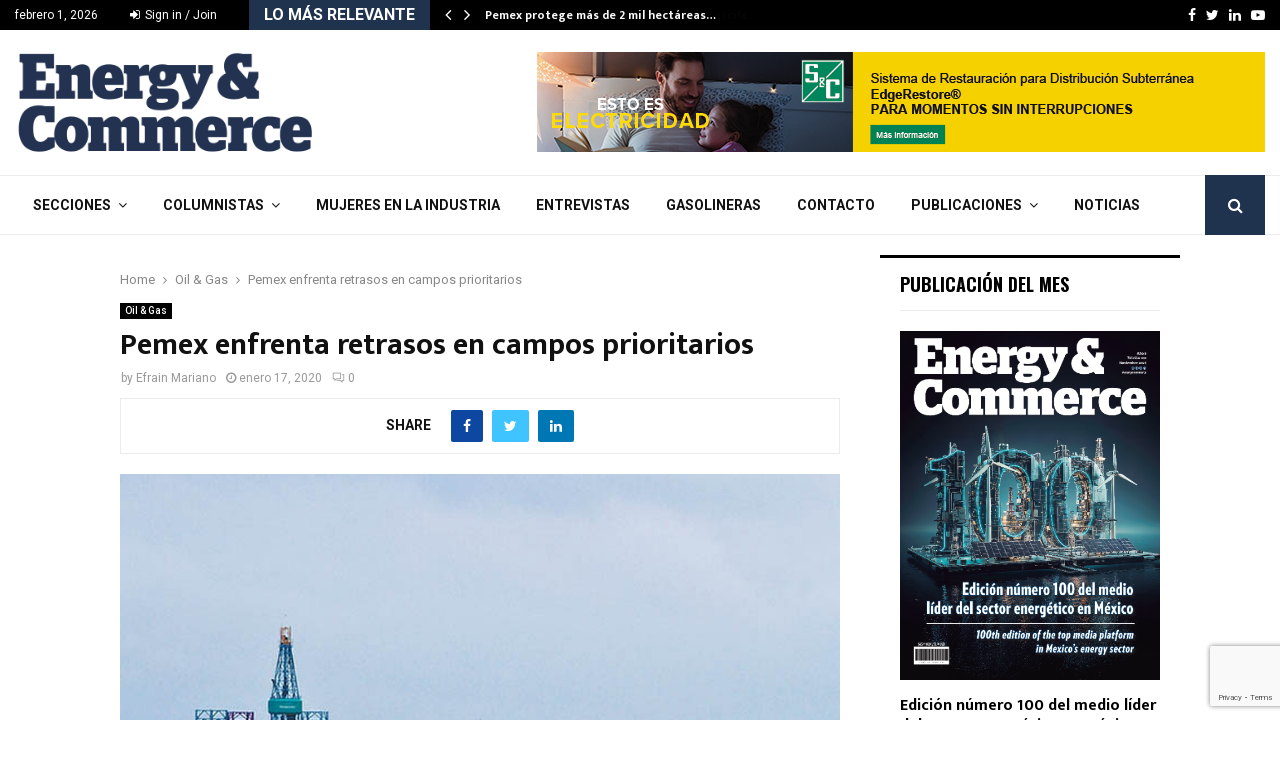

--- FILE ---
content_type: text/html; charset=UTF-8
request_url: https://energyandcommerce.com.mx/pemex-enfrenta-retrasos-en-campos-prioritarios/
body_size: 43282
content:
<!DOCTYPE html>
<html lang="es">
<head>
	<meta charset="UTF-8">
		<meta name="viewport" content="width=device-width, initial-scale=1">
		<link rel="profile" href="http://gmpg.org/xfn/11">
	<meta name='robots' content='index, follow, max-image-preview:large, max-snippet:-1, max-video-preview:-1' />

	<!-- This site is optimized with the Yoast SEO plugin v26.8 - https://yoast.com/product/yoast-seo-wordpress/ -->
	<title>Energy &amp; Commerce | Pemex enfrenta retrasos en campos prioritarios</title>
	<meta name="description" content="La Comisión Nacional de Hidrocarburos (CNH) informó que Petróleos Mexicanos (Pemex) enfrentó retrasos en todos los campos prioritarios en 2019." />
	<link rel="canonical" href="https://energyandcommerce.com.mx/pemex-enfrenta-retrasos-en-campos-prioritarios/" />
	<meta property="og:locale" content="es_ES" />
	<meta property="og:type" content="article" />
	<meta property="og:title" content="Energy &amp; Commerce | Pemex enfrenta retrasos en campos prioritarios" />
	<meta property="og:description" content="La Comisión Nacional de Hidrocarburos (CNH) informó que Petróleos Mexicanos (Pemex) enfrentó retrasos en todos los campos prioritarios en 2019." />
	<meta property="og:url" content="https://energyandcommerce.com.mx/pemex-enfrenta-retrasos-en-campos-prioritarios/" />
	<meta property="og:site_name" content="Energy &amp; Commerce" />
	<meta property="article:publisher" content="https://www.facebook.com/energyandcommercemx/" />
	<meta property="article:published_time" content="2020-01-17T14:31:00+00:00" />
	<meta property="article:modified_time" content="2020-01-17T14:31:41+00:00" />
	<meta property="og:image" content="https://energyandcommerce.com.mx/wp-content/uploads/2020/01/CNH-campos-energy-and-commerce2.jpg" />
	<meta property="og:image:width" content="958" />
	<meta property="og:image:height" content="596" />
	<meta property="og:image:type" content="image/jpeg" />
	<meta name="author" content="Efrain Mariano" />
	<meta name="twitter:card" content="summary_large_image" />
	<meta name="twitter:creator" content="@EnerCommerce" />
	<meta name="twitter:site" content="@EnerCommerce" />
	<meta name="twitter:label1" content="Escrito por" />
	<meta name="twitter:data1" content="Efrain Mariano" />
	<meta name="twitter:label2" content="Tiempo de lectura" />
	<meta name="twitter:data2" content="2 minutos" />
	<script type="application/ld+json" class="yoast-schema-graph">{"@context":"https://schema.org","@graph":[{"@type":"Article","@id":"https://energyandcommerce.com.mx/pemex-enfrenta-retrasos-en-campos-prioritarios/#article","isPartOf":{"@id":"https://energyandcommerce.com.mx/pemex-enfrenta-retrasos-en-campos-prioritarios/"},"author":{"name":"Efrain Mariano","@id":"https://energyandcommerce.com.mx/#/schema/person/8d6bcb7b740bd39b453d120c38fe7117"},"headline":"Pemex enfrenta retrasos en campos prioritarios","datePublished":"2020-01-17T14:31:00+00:00","dateModified":"2020-01-17T14:31:41+00:00","mainEntityOfPage":{"@id":"https://energyandcommerce.com.mx/pemex-enfrenta-retrasos-en-campos-prioritarios/"},"wordCount":332,"commentCount":0,"publisher":{"@id":"https://energyandcommerce.com.mx/#organization"},"image":{"@id":"https://energyandcommerce.com.mx/pemex-enfrenta-retrasos-en-campos-prioritarios/#primaryimage"},"thumbnailUrl":"https://energyandcommerce.com.mx/wp-content/uploads/2020/01/CNH-campos-energy-and-commerce2.jpg","keywords":["campos prioritarios","CNH","Energy and Commerce","Pemex","plataforma petrolera","producción de crudo"],"articleSection":["Oil &amp; Gas"],"inLanguage":"es","potentialAction":[{"@type":"CommentAction","name":"Comment","target":["https://energyandcommerce.com.mx/pemex-enfrenta-retrasos-en-campos-prioritarios/#respond"]}]},{"@type":"WebPage","@id":"https://energyandcommerce.com.mx/pemex-enfrenta-retrasos-en-campos-prioritarios/","url":"https://energyandcommerce.com.mx/pemex-enfrenta-retrasos-en-campos-prioritarios/","name":"Energy &amp; Commerce | Pemex enfrenta retrasos en campos prioritarios","isPartOf":{"@id":"https://energyandcommerce.com.mx/#website"},"primaryImageOfPage":{"@id":"https://energyandcommerce.com.mx/pemex-enfrenta-retrasos-en-campos-prioritarios/#primaryimage"},"image":{"@id":"https://energyandcommerce.com.mx/pemex-enfrenta-retrasos-en-campos-prioritarios/#primaryimage"},"thumbnailUrl":"https://energyandcommerce.com.mx/wp-content/uploads/2020/01/CNH-campos-energy-and-commerce2.jpg","datePublished":"2020-01-17T14:31:00+00:00","dateModified":"2020-01-17T14:31:41+00:00","description":"La Comisión Nacional de Hidrocarburos (CNH) informó que Petróleos Mexicanos (Pemex) enfrentó retrasos en todos los campos prioritarios en 2019.","breadcrumb":{"@id":"https://energyandcommerce.com.mx/pemex-enfrenta-retrasos-en-campos-prioritarios/#breadcrumb"},"inLanguage":"es","potentialAction":[{"@type":"ReadAction","target":["https://energyandcommerce.com.mx/pemex-enfrenta-retrasos-en-campos-prioritarios/"]}]},{"@type":"ImageObject","inLanguage":"es","@id":"https://energyandcommerce.com.mx/pemex-enfrenta-retrasos-en-campos-prioritarios/#primaryimage","url":"https://energyandcommerce.com.mx/wp-content/uploads/2020/01/CNH-campos-energy-and-commerce2.jpg","contentUrl":"https://energyandcommerce.com.mx/wp-content/uploads/2020/01/CNH-campos-energy-and-commerce2.jpg","width":958,"height":596,"caption":"Industria petrolera registrará perdidas de 1.8 trillones de dólares"},{"@type":"BreadcrumbList","@id":"https://energyandcommerce.com.mx/pemex-enfrenta-retrasos-en-campos-prioritarios/#breadcrumb","itemListElement":[{"@type":"ListItem","position":1,"name":"Home","item":"https://energyandcommerce.com.mx/"},{"@type":"ListItem","position":2,"name":"Blog","item":"https://energyandcommerce.com.mx/blog/"},{"@type":"ListItem","position":3,"name":"Pemex enfrenta retrasos en campos prioritarios"}]},{"@type":"WebSite","@id":"https://energyandcommerce.com.mx/#website","url":"https://energyandcommerce.com.mx/","name":"Energy &amp; Commerce","description":"Noticias del sector industrial y energético","publisher":{"@id":"https://energyandcommerce.com.mx/#organization"},"potentialAction":[{"@type":"SearchAction","target":{"@type":"EntryPoint","urlTemplate":"https://energyandcommerce.com.mx/?s={search_term_string}"},"query-input":{"@type":"PropertyValueSpecification","valueRequired":true,"valueName":"search_term_string"}}],"inLanguage":"es"},{"@type":"Organization","@id":"https://energyandcommerce.com.mx/#organization","name":"Energy & Commerce","url":"https://energyandcommerce.com.mx/","logo":{"@type":"ImageObject","inLanguage":"es","@id":"https://energyandcommerce.com.mx/#/schema/logo/image/","url":"https://energyandcommerce.com.mx/wp-content/uploads/2017/08/Energy-Commerce-Logo-1.png","contentUrl":"https://energyandcommerce.com.mx/wp-content/uploads/2017/08/Energy-Commerce-Logo-1.png","width":363,"height":127,"caption":"Energy & Commerce"},"image":{"@id":"https://energyandcommerce.com.mx/#/schema/logo/image/"},"sameAs":["https://www.facebook.com/energyandcommercemx/","https://x.com/EnerCommerce","https://www.linkedin.com/company/energyandcommerce/","https://www.youtube.com/channel/UCXLUa3lKqOMmVpQwvqblEtA"]},{"@type":"Person","@id":"https://energyandcommerce.com.mx/#/schema/person/8d6bcb7b740bd39b453d120c38fe7117","name":"Efrain Mariano","image":{"@type":"ImageObject","inLanguage":"es","@id":"https://energyandcommerce.com.mx/#/schema/person/image/","url":"https://secure.gravatar.com/avatar/c5d18ab8c6698dcdbb3846cadc0a3feeaf098c817d04f16243e30ad055e4a74f?s=96&d=mm&r=g","contentUrl":"https://secure.gravatar.com/avatar/c5d18ab8c6698dcdbb3846cadc0a3feeaf098c817d04f16243e30ad055e4a74f?s=96&d=mm&r=g","caption":"Efrain Mariano"},"url":"https://energyandcommerce.com.mx/author/efrain/"}]}</script>
	<!-- / Yoast SEO plugin. -->


<link rel='dns-prefetch' href='//fonts.googleapis.com' />
<link rel='dns-prefetch' href='//www.googletagmanager.com' />
<link rel='dns-prefetch' href='//pagead2.googlesyndication.com' />
<link rel="alternate" type="application/rss+xml" title="Energy &amp; Commerce &raquo; Feed" href="https://energyandcommerce.com.mx/feed/" />
<link rel="alternate" type="application/rss+xml" title="Energy &amp; Commerce &raquo; Feed de los comentarios" href="https://energyandcommerce.com.mx/comments/feed/" />
<link rel="alternate" type="application/rss+xml" title="Energy &amp; Commerce &raquo; Comentario Pemex enfrenta retrasos en campos prioritarios del feed" href="https://energyandcommerce.com.mx/pemex-enfrenta-retrasos-en-campos-prioritarios/feed/" />
<link rel="alternate" title="oEmbed (JSON)" type="application/json+oembed" href="https://energyandcommerce.com.mx/wp-json/oembed/1.0/embed?url=https%3A%2F%2Fenergyandcommerce.com.mx%2Fpemex-enfrenta-retrasos-en-campos-prioritarios%2F" />
<link rel="alternate" title="oEmbed (XML)" type="text/xml+oembed" href="https://energyandcommerce.com.mx/wp-json/oembed/1.0/embed?url=https%3A%2F%2Fenergyandcommerce.com.mx%2Fpemex-enfrenta-retrasos-en-campos-prioritarios%2F&#038;format=xml" />
<link rel="amphtml" href="https://energyandcommerce.com.mx/amp/pemex-enfrenta-retrasos-en-campos-prioritarios"/><style id='wp-img-auto-sizes-contain-inline-css' type='text/css'>
img:is([sizes=auto i],[sizes^="auto," i]){contain-intrinsic-size:3000px 1500px}
/*# sourceURL=wp-img-auto-sizes-contain-inline-css */
</style>
<link rel='stylesheet' id='sbi_styles-css' href='https://energyandcommerce.com.mx/wp-content/plugins/instagram-feed/css/sbi-styles.min.css?ver=6.10.0' type='text/css' media='all' />
<style id='wp-emoji-styles-inline-css' type='text/css'>

	img.wp-smiley, img.emoji {
		display: inline !important;
		border: none !important;
		box-shadow: none !important;
		height: 1em !important;
		width: 1em !important;
		margin: 0 0.07em !important;
		vertical-align: -0.1em !important;
		background: none !important;
		padding: 0 !important;
	}
/*# sourceURL=wp-emoji-styles-inline-css */
</style>
<style id='wp-block-library-inline-css' type='text/css'>
:root{--wp-block-synced-color:#7a00df;--wp-block-synced-color--rgb:122,0,223;--wp-bound-block-color:var(--wp-block-synced-color);--wp-editor-canvas-background:#ddd;--wp-admin-theme-color:#007cba;--wp-admin-theme-color--rgb:0,124,186;--wp-admin-theme-color-darker-10:#006ba1;--wp-admin-theme-color-darker-10--rgb:0,107,160.5;--wp-admin-theme-color-darker-20:#005a87;--wp-admin-theme-color-darker-20--rgb:0,90,135;--wp-admin-border-width-focus:2px}@media (min-resolution:192dpi){:root{--wp-admin-border-width-focus:1.5px}}.wp-element-button{cursor:pointer}:root .has-very-light-gray-background-color{background-color:#eee}:root .has-very-dark-gray-background-color{background-color:#313131}:root .has-very-light-gray-color{color:#eee}:root .has-very-dark-gray-color{color:#313131}:root .has-vivid-green-cyan-to-vivid-cyan-blue-gradient-background{background:linear-gradient(135deg,#00d084,#0693e3)}:root .has-purple-crush-gradient-background{background:linear-gradient(135deg,#34e2e4,#4721fb 50%,#ab1dfe)}:root .has-hazy-dawn-gradient-background{background:linear-gradient(135deg,#faaca8,#dad0ec)}:root .has-subdued-olive-gradient-background{background:linear-gradient(135deg,#fafae1,#67a671)}:root .has-atomic-cream-gradient-background{background:linear-gradient(135deg,#fdd79a,#004a59)}:root .has-nightshade-gradient-background{background:linear-gradient(135deg,#330968,#31cdcf)}:root .has-midnight-gradient-background{background:linear-gradient(135deg,#020381,#2874fc)}:root{--wp--preset--font-size--normal:16px;--wp--preset--font-size--huge:42px}.has-regular-font-size{font-size:1em}.has-larger-font-size{font-size:2.625em}.has-normal-font-size{font-size:var(--wp--preset--font-size--normal)}.has-huge-font-size{font-size:var(--wp--preset--font-size--huge)}.has-text-align-center{text-align:center}.has-text-align-left{text-align:left}.has-text-align-right{text-align:right}.has-fit-text{white-space:nowrap!important}#end-resizable-editor-section{display:none}.aligncenter{clear:both}.items-justified-left{justify-content:flex-start}.items-justified-center{justify-content:center}.items-justified-right{justify-content:flex-end}.items-justified-space-between{justify-content:space-between}.screen-reader-text{border:0;clip-path:inset(50%);height:1px;margin:-1px;overflow:hidden;padding:0;position:absolute;width:1px;word-wrap:normal!important}.screen-reader-text:focus{background-color:#ddd;clip-path:none;color:#444;display:block;font-size:1em;height:auto;left:5px;line-height:normal;padding:15px 23px 14px;text-decoration:none;top:5px;width:auto;z-index:100000}html :where(.has-border-color){border-style:solid}html :where([style*=border-top-color]){border-top-style:solid}html :where([style*=border-right-color]){border-right-style:solid}html :where([style*=border-bottom-color]){border-bottom-style:solid}html :where([style*=border-left-color]){border-left-style:solid}html :where([style*=border-width]){border-style:solid}html :where([style*=border-top-width]){border-top-style:solid}html :where([style*=border-right-width]){border-right-style:solid}html :where([style*=border-bottom-width]){border-bottom-style:solid}html :where([style*=border-left-width]){border-left-style:solid}html :where(img[class*=wp-image-]){height:auto;max-width:100%}:where(figure){margin:0 0 1em}html :where(.is-position-sticky){--wp-admin--admin-bar--position-offset:var(--wp-admin--admin-bar--height,0px)}@media screen and (max-width:600px){html :where(.is-position-sticky){--wp-admin--admin-bar--position-offset:0px}}

/*# sourceURL=wp-block-library-inline-css */
</style><style id='wp-block-heading-inline-css' type='text/css'>
h1:where(.wp-block-heading).has-background,h2:where(.wp-block-heading).has-background,h3:where(.wp-block-heading).has-background,h4:where(.wp-block-heading).has-background,h5:where(.wp-block-heading).has-background,h6:where(.wp-block-heading).has-background{padding:1.25em 2.375em}h1.has-text-align-left[style*=writing-mode]:where([style*=vertical-lr]),h1.has-text-align-right[style*=writing-mode]:where([style*=vertical-rl]),h2.has-text-align-left[style*=writing-mode]:where([style*=vertical-lr]),h2.has-text-align-right[style*=writing-mode]:where([style*=vertical-rl]),h3.has-text-align-left[style*=writing-mode]:where([style*=vertical-lr]),h3.has-text-align-right[style*=writing-mode]:where([style*=vertical-rl]),h4.has-text-align-left[style*=writing-mode]:where([style*=vertical-lr]),h4.has-text-align-right[style*=writing-mode]:where([style*=vertical-rl]),h5.has-text-align-left[style*=writing-mode]:where([style*=vertical-lr]),h5.has-text-align-right[style*=writing-mode]:where([style*=vertical-rl]),h6.has-text-align-left[style*=writing-mode]:where([style*=vertical-lr]),h6.has-text-align-right[style*=writing-mode]:where([style*=vertical-rl]){rotate:180deg}
/*# sourceURL=https://energyandcommerce.com.mx/wp-includes/blocks/heading/style.min.css */
</style>
<style id='wp-block-paragraph-inline-css' type='text/css'>
.is-small-text{font-size:.875em}.is-regular-text{font-size:1em}.is-large-text{font-size:2.25em}.is-larger-text{font-size:3em}.has-drop-cap:not(:focus):first-letter{float:left;font-size:8.4em;font-style:normal;font-weight:100;line-height:.68;margin:.05em .1em 0 0;text-transform:uppercase}body.rtl .has-drop-cap:not(:focus):first-letter{float:none;margin-left:.1em}p.has-drop-cap.has-background{overflow:hidden}:root :where(p.has-background){padding:1.25em 2.375em}:where(p.has-text-color:not(.has-link-color)) a{color:inherit}p.has-text-align-left[style*="writing-mode:vertical-lr"],p.has-text-align-right[style*="writing-mode:vertical-rl"]{rotate:180deg}
/*# sourceURL=https://energyandcommerce.com.mx/wp-includes/blocks/paragraph/style.min.css */
</style>
<style id='global-styles-inline-css' type='text/css'>
:root{--wp--preset--aspect-ratio--square: 1;--wp--preset--aspect-ratio--4-3: 4/3;--wp--preset--aspect-ratio--3-4: 3/4;--wp--preset--aspect-ratio--3-2: 3/2;--wp--preset--aspect-ratio--2-3: 2/3;--wp--preset--aspect-ratio--16-9: 16/9;--wp--preset--aspect-ratio--9-16: 9/16;--wp--preset--color--black: #000000;--wp--preset--color--cyan-bluish-gray: #abb8c3;--wp--preset--color--white: #ffffff;--wp--preset--color--pale-pink: #f78da7;--wp--preset--color--vivid-red: #cf2e2e;--wp--preset--color--luminous-vivid-orange: #ff6900;--wp--preset--color--luminous-vivid-amber: #fcb900;--wp--preset--color--light-green-cyan: #7bdcb5;--wp--preset--color--vivid-green-cyan: #00d084;--wp--preset--color--pale-cyan-blue: #8ed1fc;--wp--preset--color--vivid-cyan-blue: #0693e3;--wp--preset--color--vivid-purple: #9b51e0;--wp--preset--gradient--vivid-cyan-blue-to-vivid-purple: linear-gradient(135deg,rgb(6,147,227) 0%,rgb(155,81,224) 100%);--wp--preset--gradient--light-green-cyan-to-vivid-green-cyan: linear-gradient(135deg,rgb(122,220,180) 0%,rgb(0,208,130) 100%);--wp--preset--gradient--luminous-vivid-amber-to-luminous-vivid-orange: linear-gradient(135deg,rgb(252,185,0) 0%,rgb(255,105,0) 100%);--wp--preset--gradient--luminous-vivid-orange-to-vivid-red: linear-gradient(135deg,rgb(255,105,0) 0%,rgb(207,46,46) 100%);--wp--preset--gradient--very-light-gray-to-cyan-bluish-gray: linear-gradient(135deg,rgb(238,238,238) 0%,rgb(169,184,195) 100%);--wp--preset--gradient--cool-to-warm-spectrum: linear-gradient(135deg,rgb(74,234,220) 0%,rgb(151,120,209) 20%,rgb(207,42,186) 40%,rgb(238,44,130) 60%,rgb(251,105,98) 80%,rgb(254,248,76) 100%);--wp--preset--gradient--blush-light-purple: linear-gradient(135deg,rgb(255,206,236) 0%,rgb(152,150,240) 100%);--wp--preset--gradient--blush-bordeaux: linear-gradient(135deg,rgb(254,205,165) 0%,rgb(254,45,45) 50%,rgb(107,0,62) 100%);--wp--preset--gradient--luminous-dusk: linear-gradient(135deg,rgb(255,203,112) 0%,rgb(199,81,192) 50%,rgb(65,88,208) 100%);--wp--preset--gradient--pale-ocean: linear-gradient(135deg,rgb(255,245,203) 0%,rgb(182,227,212) 50%,rgb(51,167,181) 100%);--wp--preset--gradient--electric-grass: linear-gradient(135deg,rgb(202,248,128) 0%,rgb(113,206,126) 100%);--wp--preset--gradient--midnight: linear-gradient(135deg,rgb(2,3,129) 0%,rgb(40,116,252) 100%);--wp--preset--font-size--small: 14px;--wp--preset--font-size--medium: 20px;--wp--preset--font-size--large: 32px;--wp--preset--font-size--x-large: 42px;--wp--preset--font-size--normal: 16px;--wp--preset--font-size--huge: 42px;--wp--preset--spacing--20: 0.44rem;--wp--preset--spacing--30: 0.67rem;--wp--preset--spacing--40: 1rem;--wp--preset--spacing--50: 1.5rem;--wp--preset--spacing--60: 2.25rem;--wp--preset--spacing--70: 3.38rem;--wp--preset--spacing--80: 5.06rem;--wp--preset--shadow--natural: 6px 6px 9px rgba(0, 0, 0, 0.2);--wp--preset--shadow--deep: 12px 12px 50px rgba(0, 0, 0, 0.4);--wp--preset--shadow--sharp: 6px 6px 0px rgba(0, 0, 0, 0.2);--wp--preset--shadow--outlined: 6px 6px 0px -3px rgb(255, 255, 255), 6px 6px rgb(0, 0, 0);--wp--preset--shadow--crisp: 6px 6px 0px rgb(0, 0, 0);}:where(.is-layout-flex){gap: 0.5em;}:where(.is-layout-grid){gap: 0.5em;}body .is-layout-flex{display: flex;}.is-layout-flex{flex-wrap: wrap;align-items: center;}.is-layout-flex > :is(*, div){margin: 0;}body .is-layout-grid{display: grid;}.is-layout-grid > :is(*, div){margin: 0;}:where(.wp-block-columns.is-layout-flex){gap: 2em;}:where(.wp-block-columns.is-layout-grid){gap: 2em;}:where(.wp-block-post-template.is-layout-flex){gap: 1.25em;}:where(.wp-block-post-template.is-layout-grid){gap: 1.25em;}.has-black-color{color: var(--wp--preset--color--black) !important;}.has-cyan-bluish-gray-color{color: var(--wp--preset--color--cyan-bluish-gray) !important;}.has-white-color{color: var(--wp--preset--color--white) !important;}.has-pale-pink-color{color: var(--wp--preset--color--pale-pink) !important;}.has-vivid-red-color{color: var(--wp--preset--color--vivid-red) !important;}.has-luminous-vivid-orange-color{color: var(--wp--preset--color--luminous-vivid-orange) !important;}.has-luminous-vivid-amber-color{color: var(--wp--preset--color--luminous-vivid-amber) !important;}.has-light-green-cyan-color{color: var(--wp--preset--color--light-green-cyan) !important;}.has-vivid-green-cyan-color{color: var(--wp--preset--color--vivid-green-cyan) !important;}.has-pale-cyan-blue-color{color: var(--wp--preset--color--pale-cyan-blue) !important;}.has-vivid-cyan-blue-color{color: var(--wp--preset--color--vivid-cyan-blue) !important;}.has-vivid-purple-color{color: var(--wp--preset--color--vivid-purple) !important;}.has-black-background-color{background-color: var(--wp--preset--color--black) !important;}.has-cyan-bluish-gray-background-color{background-color: var(--wp--preset--color--cyan-bluish-gray) !important;}.has-white-background-color{background-color: var(--wp--preset--color--white) !important;}.has-pale-pink-background-color{background-color: var(--wp--preset--color--pale-pink) !important;}.has-vivid-red-background-color{background-color: var(--wp--preset--color--vivid-red) !important;}.has-luminous-vivid-orange-background-color{background-color: var(--wp--preset--color--luminous-vivid-orange) !important;}.has-luminous-vivid-amber-background-color{background-color: var(--wp--preset--color--luminous-vivid-amber) !important;}.has-light-green-cyan-background-color{background-color: var(--wp--preset--color--light-green-cyan) !important;}.has-vivid-green-cyan-background-color{background-color: var(--wp--preset--color--vivid-green-cyan) !important;}.has-pale-cyan-blue-background-color{background-color: var(--wp--preset--color--pale-cyan-blue) !important;}.has-vivid-cyan-blue-background-color{background-color: var(--wp--preset--color--vivid-cyan-blue) !important;}.has-vivid-purple-background-color{background-color: var(--wp--preset--color--vivid-purple) !important;}.has-black-border-color{border-color: var(--wp--preset--color--black) !important;}.has-cyan-bluish-gray-border-color{border-color: var(--wp--preset--color--cyan-bluish-gray) !important;}.has-white-border-color{border-color: var(--wp--preset--color--white) !important;}.has-pale-pink-border-color{border-color: var(--wp--preset--color--pale-pink) !important;}.has-vivid-red-border-color{border-color: var(--wp--preset--color--vivid-red) !important;}.has-luminous-vivid-orange-border-color{border-color: var(--wp--preset--color--luminous-vivid-orange) !important;}.has-luminous-vivid-amber-border-color{border-color: var(--wp--preset--color--luminous-vivid-amber) !important;}.has-light-green-cyan-border-color{border-color: var(--wp--preset--color--light-green-cyan) !important;}.has-vivid-green-cyan-border-color{border-color: var(--wp--preset--color--vivid-green-cyan) !important;}.has-pale-cyan-blue-border-color{border-color: var(--wp--preset--color--pale-cyan-blue) !important;}.has-vivid-cyan-blue-border-color{border-color: var(--wp--preset--color--vivid-cyan-blue) !important;}.has-vivid-purple-border-color{border-color: var(--wp--preset--color--vivid-purple) !important;}.has-vivid-cyan-blue-to-vivid-purple-gradient-background{background: var(--wp--preset--gradient--vivid-cyan-blue-to-vivid-purple) !important;}.has-light-green-cyan-to-vivid-green-cyan-gradient-background{background: var(--wp--preset--gradient--light-green-cyan-to-vivid-green-cyan) !important;}.has-luminous-vivid-amber-to-luminous-vivid-orange-gradient-background{background: var(--wp--preset--gradient--luminous-vivid-amber-to-luminous-vivid-orange) !important;}.has-luminous-vivid-orange-to-vivid-red-gradient-background{background: var(--wp--preset--gradient--luminous-vivid-orange-to-vivid-red) !important;}.has-very-light-gray-to-cyan-bluish-gray-gradient-background{background: var(--wp--preset--gradient--very-light-gray-to-cyan-bluish-gray) !important;}.has-cool-to-warm-spectrum-gradient-background{background: var(--wp--preset--gradient--cool-to-warm-spectrum) !important;}.has-blush-light-purple-gradient-background{background: var(--wp--preset--gradient--blush-light-purple) !important;}.has-blush-bordeaux-gradient-background{background: var(--wp--preset--gradient--blush-bordeaux) !important;}.has-luminous-dusk-gradient-background{background: var(--wp--preset--gradient--luminous-dusk) !important;}.has-pale-ocean-gradient-background{background: var(--wp--preset--gradient--pale-ocean) !important;}.has-electric-grass-gradient-background{background: var(--wp--preset--gradient--electric-grass) !important;}.has-midnight-gradient-background{background: var(--wp--preset--gradient--midnight) !important;}.has-small-font-size{font-size: var(--wp--preset--font-size--small) !important;}.has-medium-font-size{font-size: var(--wp--preset--font-size--medium) !important;}.has-large-font-size{font-size: var(--wp--preset--font-size--large) !important;}.has-x-large-font-size{font-size: var(--wp--preset--font-size--x-large) !important;}
/*# sourceURL=global-styles-inline-css */
</style>

<style id='classic-theme-styles-inline-css' type='text/css'>
/*! This file is auto-generated */
.wp-block-button__link{color:#fff;background-color:#32373c;border-radius:9999px;box-shadow:none;text-decoration:none;padding:calc(.667em + 2px) calc(1.333em + 2px);font-size:1.125em}.wp-block-file__button{background:#32373c;color:#fff;text-decoration:none}
/*# sourceURL=/wp-includes/css/classic-themes.min.css */
</style>
<link rel='stylesheet' id='contact-form-7-css' href='https://energyandcommerce.com.mx/wp-content/plugins/contact-form-7/includes/css/styles.css?ver=6.1.4' type='text/css' media='all' />
<link rel='stylesheet' id='pencisc-css' href='https://energyandcommerce.com.mx/wp-content/plugins/penci-framework/assets/css/single-shortcode.css?ver=6.9' type='text/css' media='all' />
<link rel='stylesheet' id='penci-oswald-css' href='//fonts.googleapis.com/css?family=Oswald%3A400&#038;ver=6.9' type='text/css' media='all' />
<link rel='stylesheet' id='tp_twitter_plugin_css-css' href='https://energyandcommerce.com.mx/wp-content/plugins/recent-tweets-widget/tp_twitter_plugin.css?ver=1.0' type='text/css' media='screen' />
<link rel='stylesheet' id='penci-font-awesome-css' href='https://energyandcommerce.com.mx/wp-content/themes/pennews/css/font-awesome.min.css?ver=4.5.2' type='text/css' media='all' />
<link rel='stylesheet' id='penci-fonts-css' href='//fonts.googleapis.com/css?family=Roboto%3A300%2C300italic%2C400%2C400italic%2C500%2C500italic%2C700%2C700italic%2C800%2C800italic%7CMukta+Vaani%3A300%2C300italic%2C400%2C400italic%2C500%2C500italic%2C700%2C700italic%2C800%2C800italic%7COswald%3A300%2C300italic%2C400%2C400italic%2C500%2C500italic%2C700%2C700italic%2C800%2C800italic%7CTeko%3A300%2C300italic%2C400%2C400italic%2C500%2C500italic%2C700%2C700italic%2C800%2C800italic%3A300%2C300italic%2C400%2C400italic%2C500%2C500italic%2C700%2C700italic%2C800%2C800italic%26subset%3Dcyrillic%2Ccyrillic-ext%2Cgreek%2Cgreek-ext%2Clatin-ext' type='text/css' media='all' />
<link rel='stylesheet' id='penci-portfolio-css' href='https://energyandcommerce.com.mx/wp-content/themes/pennews/css/portfolio.css?ver=6.7.4' type='text/css' media='all' />
<link rel='stylesheet' id='penci-recipe-css' href='https://energyandcommerce.com.mx/wp-content/themes/pennews/css/recipe.css?ver=6.7.4' type='text/css' media='all' />
<link rel='stylesheet' id='penci-review-css' href='https://energyandcommerce.com.mx/wp-content/themes/pennews/css/review.css?ver=6.7.4' type='text/css' media='all' />
<link rel='stylesheet' id='penci-style-css' href='https://energyandcommerce.com.mx/wp-content/themes/pennews/style.css?ver=6.7.4' type='text/css' media='all' />
<style id='penci-style-inline-css' type='text/css'>
.penci-block-vc.style-title-13:not(.footer-widget).style-title-center .penci-block-heading {border-right: 10px solid transparent; border-left: 10px solid transparent; }.site-branding h1, .site-branding h2 {margin: 0;}.penci-schema-markup { display: none !important; }.penci-entry-media .twitter-video { max-width: none !important; margin: 0 !important; }.penci-entry-media .fb-video { margin-bottom: 0; }.penci-entry-media .post-format-meta > iframe { vertical-align: top; }.penci-single-style-6 .penci-entry-media-top.penci-video-format-dailymotion:after, .penci-single-style-6 .penci-entry-media-top.penci-video-format-facebook:after, .penci-single-style-6 .penci-entry-media-top.penci-video-format-vimeo:after, .penci-single-style-6 .penci-entry-media-top.penci-video-format-twitter:after, .penci-single-style-7 .penci-entry-media-top.penci-video-format-dailymotion:after, .penci-single-style-7 .penci-entry-media-top.penci-video-format-facebook:after, .penci-single-style-7 .penci-entry-media-top.penci-video-format-vimeo:after, .penci-single-style-7 .penci-entry-media-top.penci-video-format-twitter:after { content: none; } .penci-single-style-5 .penci-entry-media.penci-video-format-dailymotion:after, .penci-single-style-5 .penci-entry-media.penci-video-format-facebook:after, .penci-single-style-5 .penci-entry-media.penci-video-format-vimeo:after, .penci-single-style-5 .penci-entry-media.penci-video-format-twitter:after { content: none; }@media screen and (max-width: 960px) { .penci-insta-thumb ul.thumbnails.penci_col_5 li, .penci-insta-thumb ul.thumbnails.penci_col_6 li { width: 33.33% !important; } .penci-insta-thumb ul.thumbnails.penci_col_7 li, .penci-insta-thumb ul.thumbnails.penci_col_8 li, .penci-insta-thumb ul.thumbnails.penci_col_9 li, .penci-insta-thumb ul.thumbnails.penci_col_10 li { width: 25% !important; } }.site-header.header--s12 .penci-menu-toggle-wapper,.site-header.header--s12 .header__social-search { flex: 1; }.site-header.header--s5 .site-branding {  padding-right: 0;margin-right: 40px; }.penci-block_37 .penci_post-meta { padding-top: 8px; }.penci-block_37 .penci-post-excerpt + .penci_post-meta { padding-top: 0; }.penci-hide-text-votes { display: none; }.penci-usewr-review {  border-top: 1px solid #ececec; }.penci-review-score {top: 5px; position: relative; }.penci-social-counter.penci-social-counter--style-3 .penci-social__empty a, .penci-social-counter.penci-social-counter--style-4 .penci-social__empty a, .penci-social-counter.penci-social-counter--style-5 .penci-social__empty a, .penci-social-counter.penci-social-counter--style-6 .penci-social__empty a { display: flex; justify-content: center; align-items: center; }.penci-block-error { padding: 0 20px 20px; }@media screen and (min-width: 1240px){ .penci_dis_padding_bw .penci-content-main.penci-col-4:nth-child(3n+2) { padding-right: 15px; padding-left: 15px; }}.bos_searchbox_widget_class.penci-vc-column-1 #flexi_searchbox #b_searchboxInc .b_submitButton_wrapper{ padding-top: 10px; padding-bottom: 10px; }.mfp-image-holder .mfp-close, .mfp-iframe-holder .mfp-close { background: transparent; border-color: transparent; }.site-content,.penci-page-style-1 .site-content, 
		.page-template-full-width.penci-block-pagination .site-content,
		.penci-page-style-2 .site-content, .penci-single-style-1 .site-content, 
		.penci-single-style-2 .site-content,.penci-page-style-3 .site-content,
		.penci-single-style-3 .site-content{ margin-top:20px; }.penci-topbar .topbar__trending .headline-title{ font-size: 16px; }.topbar__trending{ width:700px ; }.header--s2 .site-branding,.header--s2 .site-branding img {max-width: 300px !important;overflow: hidden; }.penci-post-related .item-related h4{ font-size:14px; }.penci-block-vc-pag  .penci-archive__list_posts .penci-post-item .entry-title{ font-size:20px; }.penci-portfolio-wrap{ margin-left: 0px; margin-right: 0px; }.penci-portfolio-wrap .portfolio-item{ padding-left: 0px; padding-right: 0px; margin-bottom:0px; }.penci-popup-login-register .penci-login-container{ background-image:url(https://energyandcommerce.com.mx/wp-content/uploads/2017/11/bg-login-1.jpg);background-position:center;background-color:#3f51b5; }.penci-popup-login-register h4{ color:#ffffff ; }.penci-popup-login-register .penci-login-container{ color:#f5f5f5 ; }.penci-login-container .penci-login input[type="text"], .penci-login-container .penci-login input[type=password], .penci-login-container .penci-login input[type="submit"], .penci-login-container .penci-login input[type="email"]{ color:#ffffff ; }.penci-popup-login-register .penci-login-container .penci-login input[type="text"]::-webkit-input-placeholder,.penci-popup-login-register .penci-login-container .penci-login input[type=password]::-webkit-input-placeholder,.penci-popup-login-register .penci-login-container .penci-login input[type="submit"]::-webkit-input-placeholder,.penci-popup-login-register .penci-login-container .penci-login input[type="email"]::-webkit-input-placeholder{ color:#ffffff !important; }.penci-popup-login-register .penci-login-container .penci-login input[type="text"]::-moz-placeholder,.penci-popup-login-register .penci-login-container .penci-login input[type=password]::-moz-placeholder,.penci-popup-login-register .penci-login-container .penci-login input[type="submit"]::-moz-placeholder,.penci-popup-login-register .penci-login-container .penci-login input[type="email"]::-moz-placeholder{ color:#ffffff !important; }.penci-popup-login-register .penci-login-container .penci-login input[type="text"]:-ms-input-placeholder,.penci-popup-login-register .penci-login-container .penci-login input[type=password]:-ms-input-placeholder,.penci-popup-login-register .penci-login-container .penci-login input[type="submit"]:-ms-input-placeholder,.penci-popup-login-register .penci-login-container .penci-login input[type="email"]:-ms-input-placeholder{ color:#ffffff !important; }.penci-popup-login-register .penci-login-container .penci-login input[type="text"]:-moz-placeholder,.penci-popup-login-register .penci-login-container .penci-login input[type=password]:-moz-placeholder,.penci-popup-login-register .penci-login-container .penci-login input[type="submit"]:-moz-placeholder,.penci-popup-login-register .penci-login-container .penci-login input[type="email"]:-moz-placeholder { color:#ffffff !important; }.penci-popup-login-register .penci-login-container .penci-login input[type="text"],
		 .penci-popup-login-register .penci-login-container .penci-login input[type=password],
		 .penci-popup-login-register .penci-login-container .penci-login input[type="submit"],
		 .penci-popup-login-register .penci-login-container .penci-login input[type="email"]{ border-color:#3a66b9 ; }.penci-popup-login-register .penci-login-container a{ color:#ffffff ; }.penci-popup-login-register .penci-login-container a:hover{ color:#ffffff ; }.penci-popup-login-register .penci-login-container .penci-login input[type="submit"]:hover{ background-color:#313131 ; }.penci_dis_padding_bw .penci-block-vc.style-title-11:not(.footer-widget) .penci-block__title a,
		.penci_dis_padding_bw .penci-block-vc.style-title-11:not(.footer-widget) .penci-block__title span, 
		.penci_dis_padding_bw .penci-block-vc.style-title-11:not(.footer-widget) .penci-subcat-filter, 
		.penci_dis_padding_bw .penci-block-vc.style-title-11:not(.footer-widget) .penci-slider-nav{ background-color:#ffffff; }
		h1, h2, h3, h4, h5, h6,.penci-userreview-author,.penci-review-metas .penci-review-meta i,
		.entry-content h1, .entry-content h2, .entry-content h3, .entry-content h4,
		.entry-content h5, .entry-content h6, .comment-content h1, .comment-content h2,
		.comment-content h3, .comment-content h4, .comment-content h5, .comment-content h6,
		.penci-inline-related-posts .penci-irp-heading{ color: }.buy-button{ background-color:#1f334e !important; }.penci-menuhbg-toggle:hover .lines-button:after,.penci-menuhbg-toggle:hover .penci-lines:before,.penci-menuhbg-toggle:hover .penci-lines:after.penci-login-container a,.penci_list_shortcode li:before,.footer__sidebars .penci-block-vc .penci__post-title a:hover,.penci-viewall-results a:hover,.post-entry .penci-portfolio-filter ul li.active a, .penci-portfolio-filter ul li.active a,.penci-ajax-search-results-wrapper .penci__post-title a:hover{ color: #1f334e; }.penci-tweets-widget-content .icon-tweets,.penci-tweets-widget-content .tweet-intents a,.penci-tweets-widget-content .tweet-intents span:after,.woocommerce .star-rating span,.woocommerce .comment-form p.stars a:hover,.woocommerce div.product .woocommerce-tabs ul.tabs li a:hover,.penci-subcat-list .flexMenu-viewMore:hover a, .penci-subcat-list .flexMenu-viewMore:focus a,.penci-subcat-list .flexMenu-viewMore .flexMenu-popup .penci-subcat-item a:hover,.penci-owl-carousel-style .owl-dot.active span, .penci-owl-carousel-style .owl-dot:hover span,.penci-owl-carousel-slider .owl-dot.active span,.penci-owl-carousel-slider .owl-dot:hover span{ color: #1f334e; }.penci-owl-carousel-slider .owl-dot.active span,.penci-owl-carousel-slider .owl-dot:hover span{ background-color: #1f334e; }blockquote, q,.penci-post-pagination a:hover,a:hover,.penci-entry-meta a:hover,.penci-portfolio-below_img .inner-item-portfolio .portfolio-desc a:hover h3,.main-navigation.penci_disable_padding_menu > ul:not(.children) > li:hover > a,.main-navigation.penci_disable_padding_menu > ul:not(.children) > li:active > a,.main-navigation.penci_disable_padding_menu > ul:not(.children) > li.current-menu-item > a,.main-navigation.penci_disable_padding_menu > ul:not(.children) > li.current-menu-ancestor > a,.main-navigation.penci_disable_padding_menu > ul:not(.children) > li.current-category-ancestor > a,.site-header.header--s11 .main-navigation.penci_enable_line_menu .menu > li:hover > a,.site-header.header--s11 .main-navigation.penci_enable_line_menu .menu > li:active > a,.site-header.header--s11 .main-navigation.penci_enable_line_menu .menu > li.current-menu-item > a,.main-navigation.penci_disable_padding_menu ul.menu > li > a:hover,.main-navigation ul li:hover > a,.main-navigation ul li:active > a,.main-navigation li.current-menu-item > a,#site-navigation .penci-megamenu .penci-mega-child-categories a.cat-active,#site-navigation .penci-megamenu .penci-content-megamenu .penci-mega-latest-posts .penci-mega-post a:not(.mega-cat-name):hover,.penci-post-pagination h5 a:hover{ color: #1f334e; }.penci-menu-hbg .primary-menu-mobile li a:hover,.penci-menu-hbg .primary-menu-mobile li.toggled-on > a,.penci-menu-hbg .primary-menu-mobile li.toggled-on > .dropdown-toggle,.penci-menu-hbg .primary-menu-mobile li.current-menu-item > a,.penci-menu-hbg .primary-menu-mobile li.current-menu-item > .dropdown-toggle,.mobile-sidebar .primary-menu-mobile li a:hover,.mobile-sidebar .primary-menu-mobile li.toggled-on-first > a,.mobile-sidebar .primary-menu-mobile li.toggled-on > a,.mobile-sidebar .primary-menu-mobile li.toggled-on > .dropdown-toggle,.mobile-sidebar .primary-menu-mobile li.current-menu-item > a,.mobile-sidebar .primary-menu-mobile li.current-menu-item > .dropdown-toggle,.mobile-sidebar #sidebar-nav-logo a,.mobile-sidebar #sidebar-nav-logo a:hover.mobile-sidebar #sidebar-nav-logo:before,.penci-recipe-heading a.penci-recipe-print,.widget a:hover,.widget.widget_recent_entries li a:hover, .widget.widget_recent_comments li a:hover, .widget.widget_meta li a:hover,.penci-topbar a:hover,.penci-topbar ul li:hover,.penci-topbar ul li a:hover,.penci-topbar ul.menu li ul.sub-menu li a:hover,.site-branding a, .site-branding .site-title{ color: #1f334e; }.penci-viewall-results a:hover,.penci-ajax-search-results-wrapper .penci__post-title a:hover,.header__search_dis_bg .search-click:hover,.header__social-media a:hover,.penci-login-container .link-bottom a,.error404 .page-content a,.penci-no-results .search-form .search-submit:hover,.error404 .page-content .search-form .search-submit:hover,.penci_breadcrumbs a:hover, .penci_breadcrumbs a:hover span,.penci-archive .entry-meta a:hover,.penci-caption-above-img .wp-caption a:hover,.penci-author-content .author-social:hover,.entry-content a,.comment-content a,.penci-page-style-5 .penci-active-thumb .penci-entry-meta a:hover,.penci-single-style-5 .penci-active-thumb .penci-entry-meta a:hover{ color: #1f334e; }blockquote:not(.wp-block-quote).style-2:before{ background-color: transparent; }blockquote.style-2:before,blockquote:not(.wp-block-quote),blockquote.style-2 cite, blockquote.style-2 .author,blockquote.style-3 cite, blockquote.style-3 .author,.woocommerce ul.products li.product .price,.woocommerce ul.products li.product .price ins,.woocommerce div.product p.price ins,.woocommerce div.product span.price ins, .woocommerce div.product p.price, .woocommerce div.product span.price,.woocommerce div.product .entry-summary div[itemprop="description"] blockquote:before, .woocommerce div.product .woocommerce-tabs #tab-description blockquote:before,.woocommerce-product-details__short-description blockquote:before,.woocommerce div.product .entry-summary div[itemprop="description"] blockquote cite, .woocommerce div.product .entry-summary div[itemprop="description"] blockquote .author,.woocommerce div.product .woocommerce-tabs #tab-description blockquote cite, .woocommerce div.product .woocommerce-tabs #tab-description blockquote .author,.woocommerce div.product .product_meta > span a:hover,.woocommerce div.product .woocommerce-tabs ul.tabs li.active{ color: #1f334e; }.woocommerce #respond input#submit.alt.disabled:hover,.woocommerce #respond input#submit.alt:disabled:hover,.woocommerce #respond input#submit.alt:disabled[disabled]:hover,.woocommerce a.button.alt.disabled,.woocommerce a.button.alt.disabled:hover,.woocommerce a.button.alt:disabled,.woocommerce a.button.alt:disabled:hover,.woocommerce a.button.alt:disabled[disabled],.woocommerce a.button.alt:disabled[disabled]:hover,.woocommerce button.button.alt.disabled,.woocommerce button.button.alt.disabled:hover,.woocommerce button.button.alt:disabled,.woocommerce button.button.alt:disabled:hover,.woocommerce button.button.alt:disabled[disabled],.woocommerce button.button.alt:disabled[disabled]:hover,.woocommerce input.button.alt.disabled,.woocommerce input.button.alt.disabled:hover,.woocommerce input.button.alt:disabled,.woocommerce input.button.alt:disabled:hover,.woocommerce input.button.alt:disabled[disabled],.woocommerce input.button.alt:disabled[disabled]:hover{ background-color: #1f334e; }.woocommerce ul.cart_list li .amount, .woocommerce ul.product_list_widget li .amount,.woocommerce table.shop_table td.product-name a:hover,.woocommerce-cart .cart-collaterals .cart_totals table td .amount,.woocommerce .woocommerce-info:before,.woocommerce form.checkout table.shop_table .order-total .amount,.post-entry .penci-portfolio-filter ul li a:hover,.post-entry .penci-portfolio-filter ul li.active a,.penci-portfolio-filter ul li a:hover,.penci-portfolio-filter ul li.active a,#bbpress-forums li.bbp-body ul.forum li.bbp-forum-info a:hover,#bbpress-forums li.bbp-body ul.topic li.bbp-topic-title a:hover,#bbpress-forums li.bbp-body ul.forum li.bbp-forum-info .bbp-forum-content a,#bbpress-forums li.bbp-body ul.topic p.bbp-topic-meta a,#bbpress-forums .bbp-breadcrumb a:hover, #bbpress-forums .bbp-breadcrumb .bbp-breadcrumb-current:hover,#bbpress-forums .bbp-forum-freshness a:hover,#bbpress-forums .bbp-topic-freshness a:hover{ color: #1f334e; }.footer__bottom a,.footer__logo a, .footer__logo a:hover,.site-info a,.site-info a:hover,.sub-footer-menu li a:hover,.footer__sidebars a:hover,.penci-block-vc .social-buttons a:hover,.penci-inline-related-posts .penci_post-meta a:hover,.penci__general-meta .penci_post-meta a:hover,.penci-block_video.style-1 .penci_post-meta a:hover,.penci-block_video.style-7 .penci_post-meta a:hover,.penci-block-vc .penci-block__title a:hover,.penci-block-vc.style-title-2 .penci-block__title a:hover,.penci-block-vc.style-title-2:not(.footer-widget) .penci-block__title a:hover,.penci-block-vc.style-title-4 .penci-block__title a:hover,.penci-block-vc.style-title-4:not(.footer-widget) .penci-block__title a:hover,.penci-block-vc .penci-subcat-filter .penci-subcat-item a.active, .penci-block-vc .penci-subcat-filter .penci-subcat-item a:hover ,.penci-block_1 .penci_post-meta a:hover,.penci-inline-related-posts.penci-irp-type-grid .penci__post-title:hover{ color: #1f334e; }.penci-block_10 .penci-posted-on a,.penci-block_10 .penci-block__title a:hover,.penci-block_10 .penci__post-title a:hover,.penci-block_26 .block26_first_item .penci__post-title:hover,.penci-block_30 .penci_post-meta a:hover,.penci-block_33 .block33_big_item .penci_post-meta a:hover,.penci-block_36 .penci-chart-text,.penci-block_video.style-1 .block_video_first_item.penci-title-ab-img .penci_post_content a:hover,.penci-block_video.style-1 .block_video_first_item.penci-title-ab-img .penci_post-meta a:hover,.penci-block_video.style-6 .penci__post-title:hover,.penci-block_video.style-7 .penci__post-title:hover,.penci-owl-featured-area.style-12 .penci-small_items h3 a:hover,.penci-owl-featured-area.style-12 .penci-small_items .penci-slider__meta a:hover ,.penci-owl-featured-area.style-12 .penci-small_items .owl-item.current h3 a,.penci-owl-featured-area.style-13 .penci-small_items h3 a:hover,.penci-owl-featured-area.style-13 .penci-small_items .penci-slider__meta a:hover,.penci-owl-featured-area.style-13 .penci-small_items .owl-item.current h3 a,.penci-owl-featured-area.style-14 .penci-small_items h3 a:hover,.penci-owl-featured-area.style-14 .penci-small_items .penci-slider__meta a:hover ,.penci-owl-featured-area.style-14 .penci-small_items .owl-item.current h3 a,.penci-owl-featured-area.style-17 h3 a:hover,.penci-owl-featured-area.style-17 .penci-slider__meta a:hover,.penci-fslider28-wrapper.penci-block-vc .penci-slider-nav a:hover,.penci-videos-playlist .penci-video-nav .penci-video-playlist-item .penci-video-play-icon,.penci-videos-playlist .penci-video-nav .penci-video-playlist-item.is-playing { color: #1f334e; }.penci-block_video.style-7 .penci_post-meta a:hover,.penci-ajax-more.disable_bg_load_more .penci-ajax-more-button:hover, .penci-ajax-more.disable_bg_load_more .penci-block-ajax-more-button:hover{ color: #1f334e; }.site-main #buddypress input[type=submit]:hover,.site-main #buddypress div.generic-button a:hover,.site-main #buddypress .comment-reply-link:hover,.site-main #buddypress a.button:hover,.site-main #buddypress a.button:focus,.site-main #buddypress ul.button-nav li a:hover,.site-main #buddypress ul.button-nav li.current a,.site-main #buddypress .dir-search input[type=submit]:hover, .site-main #buddypress .groups-members-search input[type=submit]:hover,.site-main #buddypress div.item-list-tabs ul li.selected a,.site-main #buddypress div.item-list-tabs ul li.current a,.site-main #buddypress div.item-list-tabs ul li a:hover{ border-color: #1f334e;background-color: #1f334e; }.site-main #buddypress table.notifications thead tr, .site-main #buddypress table.notifications-settings thead tr,.site-main #buddypress table.profile-settings thead tr, .site-main #buddypress table.profile-fields thead tr,.site-main #buddypress table.profile-settings thead tr, .site-main #buddypress table.profile-fields thead tr,.site-main #buddypress table.wp-profile-fields thead tr, .site-main #buddypress table.messages-notices thead tr,.site-main #buddypress table.forum thead tr{ border-color: #1f334e;background-color: #1f334e; }.site-main .bbp-pagination-links a:hover, .site-main .bbp-pagination-links span.current,#buddypress div.item-list-tabs:not(#subnav) ul li.selected a, #buddypress div.item-list-tabs:not(#subnav) ul li.current a, #buddypress div.item-list-tabs:not(#subnav) ul li a:hover,#buddypress ul.item-list li div.item-title a, #buddypress ul.item-list li h4 a,div.bbp-template-notice a,#bbpress-forums li.bbp-body ul.topic li.bbp-topic-title a,#bbpress-forums li.bbp-body .bbp-forums-list li,.site-main #buddypress .activity-header a:first-child, #buddypress .comment-meta a:first-child, #buddypress .acomment-meta a:first-child{ color: #1f334e !important; }.single-tribe_events .tribe-events-schedule .tribe-events-cost{ color: #1f334e; }.tribe-events-list .tribe-events-loop .tribe-event-featured,#tribe-events .tribe-events-button,#tribe-events .tribe-events-button:hover,#tribe_events_filters_wrapper input[type=submit],.tribe-events-button, .tribe-events-button.tribe-active:hover,.tribe-events-button.tribe-inactive,.tribe-events-button:hover,.tribe-events-calendar td.tribe-events-present div[id*=tribe-events-daynum-],.tribe-events-calendar td.tribe-events-present div[id*=tribe-events-daynum-]>a,#tribe-bar-form .tribe-bar-submit input[type=submit]:hover{ background-color: #1f334e; }.woocommerce span.onsale,.show-search:after,select option:focus,.woocommerce .widget_shopping_cart p.buttons a:hover, .woocommerce.widget_shopping_cart p.buttons a:hover, .woocommerce .widget_price_filter .price_slider_amount .button:hover, .woocommerce div.product form.cart .button:hover,.woocommerce .widget_price_filter .ui-slider .ui-slider-handle,.penci-block-vc.style-title-2:not(.footer-widget) .penci-block__title a, .penci-block-vc.style-title-2:not(.footer-widget) .penci-block__title span,.penci-block-vc.style-title-3:not(.footer-widget) .penci-block-heading:after,.penci-block-vc.style-title-4:not(.footer-widget) .penci-block__title a, .penci-block-vc.style-title-4:not(.footer-widget) .penci-block__title span,.penci-archive .penci-archive__content .penci-cat-links a:hover,.mCSB_scrollTools .mCSB_dragger .mCSB_dragger_bar,.penci-block-vc .penci-cat-name:hover,#buddypress .activity-list li.load-more, #buddypress .activity-list li.load-newest,#buddypress .activity-list li.load-more:hover, #buddypress .activity-list li.load-newest:hover,.site-main #buddypress button:hover, .site-main #buddypress a.button:hover, .site-main #buddypress input[type=button]:hover, .site-main #buddypress input[type=reset]:hover{ background-color: #1f334e; }.penci-block-vc.style-title-grid:not(.footer-widget) .penci-block__title span, .penci-block-vc.style-title-grid:not(.footer-widget) .penci-block__title a,.penci-block-vc .penci_post_thumb:hover .penci-cat-name,.mCSB_scrollTools .mCSB_dragger:active .mCSB_dragger_bar,.mCSB_scrollTools .mCSB_dragger.mCSB_dragger_onDrag .mCSB_dragger_bar,.main-navigation > ul:not(.children) > li:hover > a,.main-navigation > ul:not(.children) > li:active > a,.main-navigation > ul:not(.children) > li.current-menu-item > a,.main-navigation.penci_enable_line_menu > ul:not(.children) > li > a:before,.main-navigation a:hover,#site-navigation .penci-megamenu .penci-mega-thumbnail .mega-cat-name:hover,#site-navigation .penci-megamenu .penci-mega-thumbnail:hover .mega-cat-name,.penci-review-process span,.penci-review-score-total,.topbar__trending .headline-title,.header__search:not(.header__search_dis_bg) .search-click,.cart-icon span.items-number{ background-color: #1f334e; }.main-navigation > ul:not(.children) > li.highlight-button > a{ background-color: #1f334e; }.main-navigation > ul:not(.children) > li.highlight-button:hover > a,.main-navigation > ul:not(.children) > li.highlight-button:active > a,.main-navigation > ul:not(.children) > li.highlight-button.current-category-ancestor > a,.main-navigation > ul:not(.children) > li.highlight-button.current-menu-ancestor > a,.main-navigation > ul:not(.children) > li.highlight-button.current-menu-item > a{ border-color: #1f334e; }.login__form .login__form__login-submit input:hover,.penci-login-container .penci-login input[type="submit"]:hover,.penci-archive .penci-entry-categories a:hover,.single .penci-cat-links a:hover,.page .penci-cat-links a:hover,.woocommerce #respond input#submit:hover, .woocommerce a.button:hover, .woocommerce button.button:hover, .woocommerce input.button:hover,.woocommerce div.product .entry-summary div[itemprop="description"]:before,.woocommerce div.product .entry-summary div[itemprop="description"] blockquote .author span:after, .woocommerce div.product .woocommerce-tabs #tab-description blockquote .author span:after,.woocommerce-product-details__short-description blockquote .author span:after,.woocommerce #respond input#submit.alt:hover, .woocommerce a.button.alt:hover, .woocommerce button.button.alt:hover, .woocommerce input.button.alt:hover,#scroll-to-top:hover,div.wpforms-container .wpforms-form input[type=submit]:hover,div.wpforms-container .wpforms-form button[type=submit]:hover,div.wpforms-container .wpforms-form .wpforms-page-button:hover,div.wpforms-container .wpforms-form .wpforms-page-button:hover,#respond #submit:hover,.wpcf7 input[type="submit"]:hover,.widget_wysija input[type="submit"]:hover{ background-color: #1f334e; }.penci-block_video .penci-close-video:hover,.penci-block_5 .penci_post_thumb:hover .penci-cat-name,.penci-block_25 .penci_post_thumb:hover .penci-cat-name,.penci-block_8 .penci_post_thumb:hover .penci-cat-name,.penci-block_14 .penci_post_thumb:hover .penci-cat-name,.penci-block-vc.style-title-grid .penci-block__title span, .penci-block-vc.style-title-grid .penci-block__title a,.penci-block_7 .penci_post_thumb:hover .penci-order-number,.penci-block_15 .penci-post-order,.penci-news_ticker .penci-news_ticker__title{ background-color: #1f334e; }.penci-owl-featured-area .penci-item-mag:hover .penci-slider__cat .penci-cat-name,.penci-owl-featured-area .penci-slider__cat .penci-cat-name:hover,.penci-owl-featured-area.style-12 .penci-small_items .owl-item.current .penci-cat-name,.penci-owl-featured-area.style-13 .penci-big_items .penci-slider__cat .penci-cat-name,.penci-owl-featured-area.style-13 .button-read-more:hover,.penci-owl-featured-area.style-13 .penci-small_items .owl-item.current .penci-cat-name,.penci-owl-featured-area.style-14 .penci-small_items .owl-item.current .penci-cat-name,.penci-owl-featured-area.style-18 .penci-slider__cat .penci-cat-name{ background-color: #1f334e; }.show-search .show-search__content:after,.penci-wide-content .penci-owl-featured-area.style-23 .penci-slider__text,.penci-grid_2 .grid2_first_item:hover .penci-cat-name,.penci-grid_2 .penci-post-item:hover .penci-cat-name,.penci-grid_3 .penci-post-item:hover .penci-cat-name,.penci-grid_1 .penci-post-item:hover .penci-cat-name,.penci-videos-playlist .penci-video-nav .penci-playlist-title,.widget-area .penci-videos-playlist .penci-video-nav .penci-video-playlist-item .penci-video-number,.widget-area .penci-videos-playlist .penci-video-nav .penci-video-playlist-item .penci-video-play-icon,.widget-area .penci-videos-playlist .penci-video-nav .penci-video-playlist-item .penci-video-paused-icon,.penci-owl-featured-area.style-17 .penci-slider__text::after,#scroll-to-top:hover{ background-color: #1f334e; }.featured-area-custom-slider .penci-owl-carousel-slider .owl-dot span,.main-navigation > ul:not(.children) > li ul.sub-menu,.error404 .not-found,.error404 .penci-block-vc,.woocommerce .woocommerce-error, .woocommerce .woocommerce-info, .woocommerce .woocommerce-message,.penci-owl-featured-area.style-12 .penci-small_items,.penci-owl-featured-area.style-12 .penci-small_items .owl-item.current .penci_post_thumb,.penci-owl-featured-area.style-13 .button-read-more:hover{ border-color: #1f334e; }.widget .tagcloud a:hover,.penci-social-buttons .penci-social-item.like.liked,.site-footer .widget .tagcloud a:hover,.penci-recipe-heading a.penci-recipe-print:hover,.penci-custom-slider-container .pencislider-content .pencislider-btn-trans:hover,button:hover,.button:hover, .entry-content a.button:hover,.penci-vc-btn-wapper .penci-vc-btn.penci-vcbtn-trans:hover, input[type="button"]:hover,input[type="reset"]:hover,input[type="submit"]:hover,.penci-ajax-more .penci-ajax-more-button:hover,.penci-ajax-more .penci-portfolio-more-button:hover,.woocommerce nav.woocommerce-pagination ul li a:focus, .woocommerce nav.woocommerce-pagination ul li a:hover,.woocommerce nav.woocommerce-pagination ul li span.current,.penci-block_10 .penci-more-post:hover,.penci-block_15 .penci-more-post:hover,.penci-block_36 .penci-more-post:hover,.penci-block_video.style-7 .penci-owl-carousel-slider .owl-dot.active span,.penci-block_video.style-7 .penci-owl-carousel-slider .owl-dot:hover span ,.penci-block_video.style-7 .penci-owl-carousel-slider .owl-dot:hover span ,.penci-ajax-more .penci-ajax-more-button:hover,.penci-ajax-more .penci-block-ajax-more-button:hover,.penci-ajax-more .penci-ajax-more-button.loading-posts:hover, .penci-ajax-more .penci-block-ajax-more-button.loading-posts:hover,.site-main #buddypress .activity-list li.load-more a:hover, .site-main #buddypress .activity-list li.load-newest a,.penci-owl-carousel-slider.penci-tweets-slider .owl-dots .owl-dot.active span, .penci-owl-carousel-slider.penci-tweets-slider .owl-dots .owl-dot:hover span,.penci-pagination:not(.penci-ajax-more) span.current, .penci-pagination:not(.penci-ajax-more) a:hover{border-color:#1f334e;background-color: #1f334e;}.penci-owl-featured-area.style-23 .penci-slider-overlay{ 
		background: -moz-linear-gradient(left, transparent 26%, #1f334e  65%);
	    background: -webkit-gradient(linear, left top, right top, color-stop(26%, #1f334e ), color-stop(65%, transparent));
	    background: -webkit-linear-gradient(left, transparent 26%, #1f334e 65%);
	    background: -o-linear-gradient(left, transparent 26%, #1f334e 65%);
	    background: -ms-linear-gradient(left, transparent 26%, #1f334e 65%);
	    background: linear-gradient(to right, transparent 26%, #1f334e 65%);
	    filter: progid:DXImageTransform.Microsoft.gradient(startColorstr='#1f334e', endColorstr='#1f334e', GradientType=1);
		 }.site-main #buddypress .activity-list li.load-more a, .site-main #buddypress .activity-list li.load-newest a,.header__search:not(.header__search_dis_bg) .search-click:hover,.tagcloud a:hover,.site-footer .widget .tagcloud a:hover{ transition: all 0.3s; opacity: 0.8; }.penci-loading-animation-1 .penci-loading-animation,.penci-loading-animation-1 .penci-loading-animation:before,.penci-loading-animation-1 .penci-loading-animation:after,.penci-loading-animation-5 .penci-loading-animation,.penci-loading-animation-6 .penci-loading-animation:before,.penci-loading-animation-7 .penci-loading-animation,.penci-loading-animation-8 .penci-loading-animation,.penci-loading-animation-9 .penci-loading-circle-inner:before,.penci-load-thecube .penci-load-cube:before,.penci-three-bounce .one,.penci-three-bounce .two,.penci-three-bounce .three{ background-color: #1f334e; }#main .widget .tagcloud a{ }#main .widget .tagcloud a:hover{}.site-footer{ background-color:#181818 ; }.footer__sidebars + .footer__bottom .footer__bottom_container:before{ background-color:#212121 ; }.footer__sidebars .woocommerce.widget_shopping_cart .total,.footer__sidebars .woocommerce.widget_product_search input[type="search"],.footer__sidebars .woocommerce ul.cart_list li,.footer__sidebars .woocommerce ul.product_list_widget li,.site-footer .penci-recent-rv,.site-footer .penci-block_6 .penci-post-item,.site-footer .penci-block_10 .penci-post-item,.site-footer .penci-block_11 .block11_first_item, .site-footer .penci-block_11 .penci-post-item,.site-footer .penci-block_15 .penci-post-item,.site-footer .widget select,.footer__sidebars .woocommerce-product-details__short-description th,.footer__sidebars .woocommerce-product-details__short-description td,.site-footer .widget.widget_recent_entries li, .site-footer .widget.widget_recent_comments li, .site-footer .widget.widget_meta li,.site-footer input[type="text"], .site-footer input[type="email"],.site-footer input[type="url"], .site-footer input[type="password"],.site-footer input[type="search"], .site-footer input[type="number"],.site-footer input[type="tel"], .site-footer input[type="range"],.site-footer input[type="date"], .site-footer input[type="month"],.site-footer input[type="week"],.site-footer input[type="time"],.site-footer input[type="datetime"],.site-footer input[type="datetime-local"],.site-footer .widget .tagcloud a,.site-footer input[type="color"], .site-footer textarea{ border-color:#212121 ; }.site-footer select,.site-footer .woocommerce .woocommerce-product-search input[type="search"]{ border-color:#212121 ; }.site-footer .penci-block-vc .penci-block-heading,.footer-instagram h4.footer-instagram-title{ border-color:#212121 ; }
/*# sourceURL=penci-style-inline-css */
</style>
<script type="text/javascript" src="https://energyandcommerce.com.mx/wp-includes/js/jquery/jquery.min.js?ver=3.7.1" id="jquery-core-js"></script>
<script type="text/javascript" src="https://energyandcommerce.com.mx/wp-includes/js/jquery/jquery-migrate.min.js?ver=3.4.1" id="jquery-migrate-js"></script>
<script></script><link rel="EditURI" type="application/rsd+xml" title="RSD" href="https://energyandcommerce.com.mx/xmlrpc.php?rsd" />
<meta name="generator" content="WordPress 6.9" />
<link rel='shortlink' href='https://energyandcommerce.com.mx/?p=16418' />

<!-- This site is using AdRotate v5.17.2 to display their advertisements - https://ajdg.solutions/ -->
<!-- AdRotate CSS -->
<style type="text/css" media="screen">
	.g { margin:0px; padding:0px; overflow:hidden; line-height:1; zoom:1; }
	.g img { height:auto; }
	.g-col { position:relative; float:left; }
	.g-col:first-child { margin-left: 0; }
	.g-col:last-child { margin-right: 0; }
	@media only screen and (max-width: 480px) {
		.g-col, .g-dyn, .g-single { width:100%; margin-left:0; margin-right:0; }
	}
</style>
<!-- /AdRotate CSS -->

<meta name="generator" content="Site Kit by Google 1.171.0" /><script>
var portfolioDataJs = portfolioDataJs || [];
var penciBlocksArray=[];
var PENCILOCALCACHE = {};
		(function () {
				"use strict";
		
				PENCILOCALCACHE = {
					data: {},
					remove: function ( ajaxFilterItem ) {
						delete PENCILOCALCACHE.data[ajaxFilterItem];
					},
					exist: function ( ajaxFilterItem ) {
						return PENCILOCALCACHE.data.hasOwnProperty( ajaxFilterItem ) && PENCILOCALCACHE.data[ajaxFilterItem] !== null;
					},
					get: function ( ajaxFilterItem ) {
						return PENCILOCALCACHE.data[ajaxFilterItem];
					},
					set: function ( ajaxFilterItem, cachedData ) {
						PENCILOCALCACHE.remove( ajaxFilterItem );
						PENCILOCALCACHE.data[ajaxFilterItem] = cachedData;
					}
				};
			}
		)();function penciBlock() {
		    this.atts_json = '';
		    this.content = '';
		}</script>
		<style type="text/css">
																										</style>
				<style type="text/css">
																																													
					</style>
		<!-- Analytics by WP Statistics - https://wp-statistics.com -->
<link rel="pingback" href="https://energyandcommerce.com.mx/xmlrpc.php"><meta name="keywords" content="Energy & Commerce, E&C, Petróleos Mexicanos, Pemex, Octavio Romero Oropeza, Comisión Federal del Consumidor, CFE, Manuel Bartlett Díaz, México, presidente Andrés Manuel López Obrador, Comisión Nacional de Hidrocarburos, CNH, Alma América Torres, Secretaría de Energía, Rocío Nahle García, Congreso Mexicano de Petróleo, CMP, Ulises Hernández Romano, Expo Industrial, sesiones técnicas, sesiones magistrales, congresistas, académicos, empresarios, científicos, tecnólogos, ingenieros, técnicos, Asociación Mexicana de Geofísicos de Exploración, AMGE,  Jorge Barrios Rivera; Asociación de Ingenieros Petroleros de México (AIPM), Néstor Martínez Romero; Colegio de Ingenieros Petroleros de México, CIPM, Luis Ferrán Arroyo; Asociación Mexicana de Geólogos Petroleros (AMGP), Faustino Monroy Santiago; Society of Petroleum Engineers, SPE, Rafael Pérez Herrera, Refinería de Dos Bocas, Tabasco, construcción, licitación, inversión, refinación, gasolina, magna, Premium, diésel, precios, cotizaciones, Aguas profundas, aguas someras, campos terrestres, energías renovables, energías verdes, energías limpias, energía eólica, energía fotovoltaica, energía solar, Endress + Hauser, Turbomaquinas, Cotemar, Diavaz, Vacoisa, Marinsa,  Siemens, Shell">
<script type="application/ld+json">{
    "@context": "http:\/\/schema.org\/",
    "@type": "WebSite",
    "name": "Energy &amp; Commerce",
    "alternateName": "Noticias del sector industrial y energ\u00e9tico",
    "url": "https:\/\/energyandcommerce.com.mx\/"
}</script><script type="application/ld+json">{
    "@context": "http:\/\/schema.org\/",
    "@type": "WPSideBar",
    "name": "Sidebar Right",
    "alternateName": "Add widgets here to display them on blog and single",
    "url": "https:\/\/energyandcommerce.com.mx\/pemex-enfrenta-retrasos-en-campos-prioritarios"
}</script><script type="application/ld+json">{
    "@context": "http:\/\/schema.org\/",
    "@type": "WPSideBar",
    "name": "Sidebar Left",
    "alternateName": "Add widgets here to display them on page",
    "url": "https:\/\/energyandcommerce.com.mx\/pemex-enfrenta-retrasos-en-campos-prioritarios"
}</script><script type="application/ld+json">{
    "@context": "http:\/\/schema.org\/",
    "@type": "WPSideBar",
    "name": "Footer Column #1",
    "alternateName": "Add widgets here to display them in the first column of the footer",
    "url": "https:\/\/energyandcommerce.com.mx\/pemex-enfrenta-retrasos-en-campos-prioritarios"
}</script><script type="application/ld+json">{
    "@context": "http:\/\/schema.org\/",
    "@type": "WPSideBar",
    "name": "Footer Column #2",
    "alternateName": "Add widgets here to display them in the second column of the footer",
    "url": "https:\/\/energyandcommerce.com.mx\/pemex-enfrenta-retrasos-en-campos-prioritarios"
}</script><script type="application/ld+json">{
    "@context": "http:\/\/schema.org\/",
    "@type": "WPSideBar",
    "name": "Footer Column #3",
    "alternateName": "Add widgets here to display them in the third column of the footer",
    "url": "https:\/\/energyandcommerce.com.mx\/pemex-enfrenta-retrasos-en-campos-prioritarios"
}</script><script type="application/ld+json">{
    "@context": "http:\/\/schema.org\/",
    "@type": "WPSideBar",
    "name": "Footer Column #4",
    "alternateName": "Add widgets here to display them in the fourth column of the footer",
    "url": "https:\/\/energyandcommerce.com.mx\/pemex-enfrenta-retrasos-en-campos-prioritarios"
}</script><script type="application/ld+json">{
    "@context": "http:\/\/schema.org\/",
    "@type": "WPSideBar",
    "name": "Single Post",
    "alternateName": "",
    "url": "https:\/\/energyandcommerce.com.mx\/pemex-enfrenta-retrasos-en-campos-prioritarios"
}</script><script type="application/ld+json">{
    "@context": "http:\/\/schema.org\/",
    "@type": "BlogPosting",
    "headline": "Pemex enfrenta retrasos en campos prioritarios",
    "description": "La Comisi\u00f3n Nacional de Hidrocarburos (CNH) inform\u00f3 que Petr\u00f3leos Mexicanos (Pemex) enfrent\u00f3 retrasos en todos los campos prioritarios en 2019. La mayor\u00eda de las demoras est\u00e1 asociada a la falta de plataformas de perforaci\u00f3n y construcci\u00f3n de ductos. La CNH detall\u00f3 que Pemex s\u00f3lo obtuvo producci\u00f3n en cuatro de sus...",
    "datePublished": "2020-01-17",
    "datemodified": "2020-01-17",
    "mainEntityOfPage": "https:\/\/energyandcommerce.com.mx\/pemex-enfrenta-retrasos-en-campos-prioritarios\/",
    "image": {
        "@type": "ImageObject",
        "url": "https:\/\/energyandcommerce.com.mx\/wp-content\/uploads\/2020\/01\/CNH-campos-energy-and-commerce2.jpg",
        "width": 958,
        "height": 596
    },
    "publisher": {
        "@type": "Organization",
        "name": "Energy &amp; Commerce",
        "logo": {
            "@type": "ImageObject",
            "url": "https:\/\/energyandcommerce.com.mx\/wp-content\/uploads\/2017\/08\/Energy-Commerce-Logo-1.png"
        }
    },
    "author": {
        "@type": "Person",
        "@id": "#person-EfrainMariano",
        "name": "Efrain Mariano"
    }
}</script><meta property="fb:app_id" content="348280475330978">
<!-- Metaetiquetas de Google AdSense añadidas por Site Kit -->
<meta name="google-adsense-platform-account" content="ca-host-pub-2644536267352236">
<meta name="google-adsense-platform-domain" content="sitekit.withgoogle.com">
<!-- Acabar con las metaetiquetas de Google AdSense añadidas por Site Kit -->
<meta name="generator" content="Powered by WPBakery Page Builder - drag and drop page builder for WordPress."/>
<style type="text/css" id="custom-background-css">
body.custom-background { background-color: #ffffff; }
</style>
	
<!-- Fragmento de código de Google Tag Manager añadido por Site Kit -->
<script type="text/javascript">
/* <![CDATA[ */

			( function( w, d, s, l, i ) {
				w[l] = w[l] || [];
				w[l].push( {'gtm.start': new Date().getTime(), event: 'gtm.js'} );
				var f = d.getElementsByTagName( s )[0],
					j = d.createElement( s ), dl = l != 'dataLayer' ? '&l=' + l : '';
				j.async = true;
				j.src = 'https://www.googletagmanager.com/gtm.js?id=' + i + dl;
				f.parentNode.insertBefore( j, f );
			} )( window, document, 'script', 'dataLayer', 'GTM-MHM3WF9' );
			
/* ]]> */
</script>

<!-- Final del fragmento de código de Google Tag Manager añadido por Site Kit -->

<!-- Fragmento de código de Google Adsense añadido por Site Kit -->
<script type="text/javascript" async="async" src="https://pagead2.googlesyndication.com/pagead/js/adsbygoogle.js?client=ca-pub-7460037570982481&amp;host=ca-host-pub-2644536267352236" crossorigin="anonymous"></script>

<!-- Final del fragmento de código de Google Adsense añadido por Site Kit -->
<link rel="icon" href="https://energyandcommerce.com.mx/wp-content/uploads/2019/08/cropped-icono-32x32.png" sizes="32x32" />
<link rel="icon" href="https://energyandcommerce.com.mx/wp-content/uploads/2019/08/cropped-icono-192x192.png" sizes="192x192" />
<link rel="apple-touch-icon" href="https://energyandcommerce.com.mx/wp-content/uploads/2019/08/cropped-icono-180x180.png" />
<meta name="msapplication-TileImage" content="https://energyandcommerce.com.mx/wp-content/uploads/2019/08/cropped-icono-270x270.png" />
<noscript><style> .wpb_animate_when_almost_visible { opacity: 1; }</style></noscript>	<style>
		a.custom-button.pencisc-button {
			background: transparent;
			color: #D3347B;
			border: 2px solid #D3347B;
			line-height: 36px;
			padding: 0 20px;
			font-size: 14px;
			font-weight: bold;
		}
		a.custom-button.pencisc-button:hover {
			background: #D3347B;
			color: #fff;
			border: 2px solid #D3347B;
		}
		a.custom-button.pencisc-button.pencisc-small {
			line-height: 28px;
			font-size: 12px;
		}
		a.custom-button.pencisc-button.pencisc-large {
			line-height: 46px;
			font-size: 18px;
		}
	</style>
</head>

<body class="wp-singular post-template-default single single-post postid-16418 single-format-standard custom-background wp-custom-logo wp-embed-responsive wp-theme-pennews group-blog header-sticky penci_enable_ajaxsearch penci_sticky_content_sidebar sidebar-right penci-single-style-1 wpb-js-composer js-comp-ver-7.7 vc_responsive">

<script src="//static.fliphtml5.com/web/js/plugin/LightBox/js/fliphtml5-light-box-api-min.js"></script><div id="page" class="site">
	<div class="penci-topbar clearfix style-1">
	<div class="penci-topbar_container penci-container-fluid">

					<div class="penci-topbar__left">
				<div class="topbar_item topbar_date">
	febrero 1, 2026</div>
<div class="topbar_item topbar__menu topbar__logout_login"><ul class="topbar__login">
			<li class="menu-item login login-popup"><a href="#login-form"><i class="fa fa-sign-in"></i> Sign in / Join</a></li>
		</ul></div>			<div id="penci-popup-login" class="penci-popup-login-register penci-popup-login">
			<div class="penci-login-container">
				<h4 class="title">Login</h4>
				<div class="penci-login">
					<form name="loginform" id="loginform" action="https://energyandcommerce.com.mx/wp-login.php" method="post"><p class="login-username">
				<label for="penci_login">Username or email</label>
				<input type="text" name="log" id="penci_login" autocomplete="username" class="input" value="" size="20" />
			</p><p class="login-password">
				<label for="penci_pass">Password</label>
				<input type="password" name="pwd" id="penci_pass" autocomplete="current-password" spellcheck="false" class="input" value="" size="20" />
			</p><p class="login-remember"><label><input name="rememberme" type="checkbox" id="rememberme" value="forever" /> Keep me signed in until I sign out</label></p><p class="login-submit">
				<input type="submit" name="wp-submit" id="wp-submit" class="button button-primary" value="Login to your account" />
				<input type="hidden" name="redirect_to" value="https://energyandcommerce.com.mx" />
			</p></form>					<a class="penci-lostpassword" href="https://energyandcommerce.com.mx/wp-login.php?action=lostpassword">Forgot your password?</a>
				</div>
								<a class="close-popup form" href="#">X</a>
				<div class="penci-loader-effect penci-loading-animation-9"> <div class="penci-loading-circle"> <div class="penci-loading-circle1 penci-loading-circle-inner"></div> <div class="penci-loading-circle2 penci-loading-circle-inner"></div> <div class="penci-loading-circle3 penci-loading-circle-inner"></div> <div class="penci-loading-circle4 penci-loading-circle-inner"></div> <div class="penci-loading-circle5 penci-loading-circle-inner"></div> <div class="penci-loading-circle6 penci-loading-circle-inner"></div> <div class="penci-loading-circle7 penci-loading-circle-inner"></div> <div class="penci-loading-circle8 penci-loading-circle-inner"></div> <div class="penci-loading-circle9 penci-loading-circle-inner"></div> <div class="penci-loading-circle10 penci-loading-circle-inner"></div> <div class="penci-loading-circle11 penci-loading-circle-inner"></div> <div class="penci-loading-circle12 penci-loading-circle-inner"></div> </div> </div>			</div>
		</div>
		<div id="penci-popup-register" class="penci-popup-login-register penci-popup-register">
			<div class="penci-login-container">
				<h4 class="title">Register</h4>
				<div class="penci-login">
					<form name="form" id="registration" action="https://energyandcommerce.com.mx/wp-login.php?action=register" method="post" novalidate="novalidate">
						<input type="hidden" name="_wpnonce" value="83b1b9b5d0">
						<div class="first-last">
							<div class="register-input">
								<input class="penci_first_name" name="penci_first_name" type="text" placeholder="First Name"/>
							</div>
							<div class="register-input">
								<input class="penci_last_name" name="penci_last_name" type="text" placeholder="Last Name"/>
							</div>
						</div>
						<div class="register-input">
							<input class="penci_user_name" name="penci_user_name" type="text" placeholder="Username"/>
						</div>
						<div class="register-input">
							<input class="penci_user_email" name="penci_user_email" type="email" placeholder="Email address"/>
						</div>
						<div class="register-input">
							<input class="penci_user_pass" name="penci_user_pass" type="password" placeholder="Password"/>
						</div>
						<div class="register-input">
							<input class="penci_user_pass_confirm" name="penci_user_pass_confirm" type="password" placeholder="Confirm Password"/>
						</div>
												<div class="register-input">
							<input type="submit" name="penci_submit" class="button" value="Sign up new account"/>
						</div>
						<div class="register-input login login-popup">
							Have an account?<a href="#login">Login here</a>
						</div>
						<a class="close-popup form" href="#">X</a>
					</form>
				</div>
				<div class="penci-loader-effect penci-loading-animation-9"> <div class="penci-loading-circle"> <div class="penci-loading-circle1 penci-loading-circle-inner"></div> <div class="penci-loading-circle2 penci-loading-circle-inner"></div> <div class="penci-loading-circle3 penci-loading-circle-inner"></div> <div class="penci-loading-circle4 penci-loading-circle-inner"></div> <div class="penci-loading-circle5 penci-loading-circle-inner"></div> <div class="penci-loading-circle6 penci-loading-circle-inner"></div> <div class="penci-loading-circle7 penci-loading-circle-inner"></div> <div class="penci-loading-circle8 penci-loading-circle-inner"></div> <div class="penci-loading-circle9 penci-loading-circle-inner"></div> <div class="penci-loading-circle10 penci-loading-circle-inner"></div> <div class="penci-loading-circle11 penci-loading-circle-inner"></div> <div class="penci-loading-circle12 penci-loading-circle-inner"></div> </div> </div>			</div>
		</div>
	<div class="topbar_item topbar__trending penci-block-vc"><span class="headline-title">LO MÁS RELEVANTE </span>	<span class="penci-trending-nav ">
		<a class="penci-slider-prev" href="#"><i class="fa fa-angle-left"></i></a>
		<a class="penci-slider-next" href="#"><i class="fa fa-angle-right"></i></a>
	</span>
<div class="penci-owl-carousel-slider" data-items="1" data-auto="1" data-autotime="5000" data-speed="400" data-loop="0" data-dots="0" data-nav="0" data-autowidth="0" data-vertical="1"><h3 class="penci__post-title entry-title"><a href="https://energyandcommerce.com.mx/mezcla-mexicana-gana-15-en-enero-oscila-en-maximos-de-4-meses/">Mezcla mexicana gana 15% en enero; oscila&hellip;</a></h3><h3 class="penci__post-title entry-title"><a href="https://energyandcommerce.com.mx/pemex-protege-mas-de-2-mil-hectareas-de-biodiversidad-en-veracruz/">Pemex protege más de 2 mil hectáreas&hellip;</a></h3><h3 class="penci__post-title entry-title"><a href="https://energyandcommerce.com.mx/shcp-mantiene-sin-estimulo-fiscal-a-combustibles-por-43-semanas-consecutivas/">SHCP mantiene sin estímulo fiscal a combustibles&hellip;</a></h3><h3 class="penci__post-title entry-title"><a href="https://energyandcommerce.com.mx/inversion-en-energia-offshore-superara-los-300-mil-millones-de-dolares-en-2026-rystad-energy/">Inversión en energía offshore superará los 300&hellip;</a></h3><h3 class="penci__post-title entry-title"><a href="https://energyandcommerce.com.mx/exxonmobil-supera-expectativas-trimestrales-por-produccion-record-en-permico/">ExxonMobil supera expectativas trimestrales por producción récord&hellip;</a></h3><h3 class="penci__post-title entry-title"><a href="https://energyandcommerce.com.mx/cfe-define-4-nuevos-esquemas-para-impulsar-proyectos-mixtos-de-generacion-y-almacenamiento-electrico/">CFE define 4 nuevos esquemas para impulsar&hellip;</a></h3><h3 class="penci__post-title entry-title"><a href="https://energyandcommerce.com.mx/chevron-supera-estimaciones-de-ganancias-y-refrenda-su-expansion-en-venezuela/">Chevron supera estimaciones de ganancias y refrenda&hellip;</a></h3><h3 class="penci__post-title entry-title"><a href="https://energyandcommerce.com.mx/woodside-energy-confirma-arranque-de-perforacion-de-pozos-en-proyecto-trion-en-marzo/">Woodside Energy confirma arranque de perforación de&hellip;</a></h3><h3 class="penci__post-title entry-title"><a href="https://energyandcommerce.com.mx/mezcla-mexicana-cierra-sobre-nivel-de-60-dolares-por-primera-vez-desde-septiembre/">Mezcla mexicana cierra sobre nivel de 60&hellip;</a></h3><h3 class="penci__post-title entry-title"><a href="https://energyandcommerce.com.mx/la-sostenibilidad-y-la-inteligencia-artificial-estan-salvando-a-la-industria-global/">La sostenibilidad y la inteligencia artificial están&hellip;</a></h3></div></div>			</div>
			<div class="penci-topbar__right">
				<div class="topbar_item topbar__social-media">
	<a class="social-media-item socail_media__facebook" target="_blank" href="https://www.facebook.com/energyncommerce/" title="Facebook" rel="noopener"><span class="socail-media-item__content"><i class="fa fa-facebook"></i><span class="social_title screen-reader-text">Facebook</span></span></a><a class="social-media-item socail_media__twitter" target="_blank" href="https://twitter.com/energyncommerce" title="Twitter" rel="noopener"><span class="socail-media-item__content"><i class="fa fa-twitter"></i><span class="social_title screen-reader-text">Twitter</span></span></a><a class="social-media-item socail_media__linkedin" target="_blank" href="https://www.linkedin.com/company/energyandcommerce" title="Linkedin" rel="noopener"><span class="socail-media-item__content"><i class="fa fa-linkedin"></i><span class="social_title screen-reader-text">Linkedin</span></span></a><a class="social-media-item socail_media__youtube" target="_blank" href="https://www.youtube.com/channel/UCXLUa3lKqOMmVpQwvqblEtA" title="Youtube" rel="noopener"><span class="socail-media-item__content"><i class="fa fa-youtube-play"></i><span class="social_title screen-reader-text">Youtube</span></span></a></div>


			</div>
			</div>
</div>
<div class="site-header-wrapper"><div class="header__top header--s2">
	<div class="penci-container-fluid header-top__container">
		
<div class="site-branding">
	
		<h2><a href="https://energyandcommerce.com.mx/" class="custom-logo-link" rel="home"><img width="363" height="127" src="https://energyandcommerce.com.mx/wp-content/uploads/2017/08/Energy-Commerce-Logo-1.png" class="custom-logo" alt="Energy &amp; Commerce" decoding="async" srcset="https://energyandcommerce.com.mx/wp-content/uploads/2017/08/Energy-Commerce-Logo-1.png 363w, https://energyandcommerce.com.mx/wp-content/uploads/2017/08/Energy-Commerce-Logo-1-300x105.png 300w, https://energyandcommerce.com.mx/wp-content/uploads/2017/08/Energy-Commerce-Logo-1-260x91.png 260w, https://energyandcommerce.com.mx/wp-content/uploads/2017/08/Energy-Commerce-Logo-1-50x17.png 50w, https://energyandcommerce.com.mx/wp-content/uploads/2017/08/Energy-Commerce-Logo-1-150x52.png 150w" sizes="(max-width: 363px) 100vw, 363px" /></a></h2>
				</div><!-- .site-branding -->			<div class="header__banner" itemscope="" itemtype="https://schema.org/WPAdBlock" data-type="image">
		<a href="https://www-sandc-com.translate.goog/en/products--services/products/edgerestore-underground-distribution-restoration-system/?_x_tr_sl=en&#038;_x_tr_tl=es&#038;_x_tr_hl=es&#038;_x_tr_pto=tc" target="_blank" itemprop="url">
			<img src="https://energyandcommerce.com.mx/wp-content/uploads/2019/08/EdgeRestore_728x100px.jpg" alt="Banner">
		</a>
	</div>

	</div>
</div>
<header id="masthead" class="site-header header--s2" data-height="80" itemscope="itemscope" itemtype="http://schema.org/WPHeader">
	<div class="penci-container-fluid header-content__container">
		<nav id="site-navigation" class="main-navigation pencimn-slide_down" itemscope itemtype="http://schema.org/SiteNavigationElement">
	<ul id="menu-megamenu" class="menu"><li id="menu-item-11949" class="menu-item menu-item-type-custom menu-item-object-custom menu-item-has-children menu-item-11949"><a href="#" itemprop="url">Secciones</a>
<ul class="sub-menu">
	<li id="menu-item-11912" class="menu-item menu-item-type-custom menu-item-object-custom menu-item-has-children menu-item-11912"><a href="#" itemprop="url">Oil &#038; Gas</a>
	<ul class="sub-menu">
		<li id="menu-item-11913" class="menu-item menu-item-type-taxonomy menu-item-object-category menu-item-11913"><a href="https://energyandcommerce.com.mx/category/oil-gas/upstream/" itemprop="url">Upstream</a></li>
		<li id="menu-item-11914" class="menu-item menu-item-type-taxonomy menu-item-object-category menu-item-11914"><a href="https://energyandcommerce.com.mx/category/oil-gas/midstream/" itemprop="url">Midstream</a></li>
		<li id="menu-item-11915" class="menu-item menu-item-type-taxonomy menu-item-object-category menu-item-11915"><a href="https://energyandcommerce.com.mx/category/oil-gas/downstream/" itemprop="url">Downstream</a></li>
		<li id="menu-item-11916" class="menu-item menu-item-type-taxonomy menu-item-object-category current-post-ancestor current-menu-parent current-post-parent menu-item-11916"><a href="https://energyandcommerce.com.mx/category/oil-gas/" itemprop="url">Todas</a></li>
	</ul>
</li>
	<li id="menu-item-11919" class="menu-item menu-item-type-custom menu-item-object-custom menu-item-has-children menu-item-11919"><a href="#" itemprop="url">Industria</a>
	<ul class="sub-menu">
		<li id="menu-item-11920" class="menu-item menu-item-type-taxonomy menu-item-object-category menu-item-11920"><a href="https://energyandcommerce.com.mx/category/negocios-industriales/" itemprop="url">Negocios Industriales</a></li>
		<li id="menu-item-11921" class="menu-item menu-item-type-taxonomy menu-item-object-category menu-item-11921"><a href="https://energyandcommerce.com.mx/category/negocios-industriales/industria-aeronautica/" itemprop="url">Industria Aeronáutica</a></li>
		<li id="menu-item-11922" class="menu-item menu-item-type-taxonomy menu-item-object-category menu-item-11922"><a href="https://energyandcommerce.com.mx/category/negocios-industriales/tecnologia/" itemprop="url">Tecnología</a></li>
	</ul>
</li>
	<li id="menu-item-11927" class="menu-item menu-item-type-taxonomy menu-item-object-category menu-item-11927"><a href="https://energyandcommerce.com.mx/category/generacion-electrica/" itemprop="url">Generación Eléctrica</a></li>
	<li id="menu-item-11929" class="menu-item menu-item-type-taxonomy menu-item-object-category menu-item-11929"><a href="https://energyandcommerce.com.mx/category/energias-alternativas/" itemprop="url">Energías Alternativas</a></li>
	<li id="menu-item-18554" class="menu-item menu-item-type-taxonomy menu-item-object-category menu-item-18554"><a href="https://energyandcommerce.com.mx/category/mineria/" itemprop="url">Minería</a></li>
	<li id="menu-item-17663" class="menu-item menu-item-type-taxonomy menu-item-object-category menu-item-17663"><a href="https://energyandcommerce.com.mx/category/logistica-transporte-y-almacenamiento/" itemprop="url">Logística, Transporte y Almacenamiento</a></li>
	<li id="menu-item-17669" class="menu-item menu-item-type-taxonomy menu-item-object-category menu-item-17669"><a href="https://energyandcommerce.com.mx/category/especiales/" itemprop="url">Especiales</a></li>
</ul>
</li>
<li id="menu-item-11950" class="menu-item menu-item-type-custom menu-item-object-custom menu-item-has-children menu-item-11950"><a href="#" itemprop="url">Columnistas</a>
<ul class="sub-menu">
	<li id="menu-item-12246" class="menu-item menu-item-type-taxonomy menu-item-object-category menu-item-12246"><a href="https://energyandcommerce.com.mx/category/columnistas/alejandro-desfassiaux/" itemprop="url">Alejandro Desfassiaux</a></li>
	<li id="menu-item-36960" class="menu-item menu-item-type-custom menu-item-object-custom menu-item-36960"><a href="https://energyandcommerce.com.mx/tag/alonso-de-llanes/" itemprop="url">Alonso de Llanes</a></li>
	<li id="menu-item-12247" class="menu-item menu-item-type-taxonomy menu-item-object-category menu-item-12247"><a href="https://energyandcommerce.com.mx/category/columnistas/fluvio-ruiz/" itemprop="url">Fluvio Ruiz</a></li>
	<li id="menu-item-12248" class="menu-item menu-item-type-taxonomy menu-item-object-category menu-item-12248"><a href="https://energyandcommerce.com.mx/category/columnistas/gaspar-franco/" itemprop="url">Gaspar Franco</a></li>
	<li id="menu-item-12249" class="menu-item menu-item-type-taxonomy menu-item-object-category menu-item-12249"><a href="https://energyandcommerce.com.mx/category/columnistas/jorge-garcia/" itemprop="url">Jorge García</a></li>
	<li id="menu-item-12250" class="menu-item menu-item-type-taxonomy menu-item-object-category menu-item-12250"><a href="https://energyandcommerce.com.mx/category/columnistas/luis-vielma/" itemprop="url">Luis Vielma</a></li>
	<li id="menu-item-12251" class="menu-item menu-item-type-taxonomy menu-item-object-category menu-item-12251"><a href="https://energyandcommerce.com.mx/category/columnistas/manuel-rodriguez/" itemprop="url">Manuel Rodríguez</a></li>
	<li id="menu-item-21592" class="menu-item menu-item-type-custom menu-item-object-custom menu-item-21592"><a href="https://energyandcommerce.com.mx/category/columnistas/miriam-grunstein/" itemprop="url">Miriam Grunstein</a></li>
	<li id="menu-item-12252" class="menu-item menu-item-type-taxonomy menu-item-object-category menu-item-12252"><a href="https://energyandcommerce.com.mx/category/columnistas/rodrigo-villamizar/" itemprop="url">Rodrigo Villamizar</a></li>
	<li id="menu-item-36959" class="menu-item menu-item-type-custom menu-item-object-custom menu-item-36959"><a href="https://energyandcommerce.com.mx/tag/rubi-alvarado/" itemprop="url">Rubí Alvarado</a></li>
	<li id="menu-item-12253" class="menu-item menu-item-type-taxonomy menu-item-object-category menu-item-12253"><a href="https://energyandcommerce.com.mx/category/columnistas/sergio-pimentel/" itemprop="url">Sergio Pimentel</a></li>
	<li id="menu-item-13265" class="menu-item menu-item-type-taxonomy menu-item-object-category menu-item-13265"><a href="https://energyandcommerce.com.mx/category/columnistas/rosanety-barrios/" itemprop="url">Rosanety Barrios</a></li>
	<li id="menu-item-31112" class="menu-item menu-item-type-taxonomy menu-item-object-category menu-item-31112"><a href="https://energyandcommerce.com.mx/category/columnistas/aldo-santillan/" itemprop="url">Aldo Santillán</a></li>
	<li id="menu-item-14581" class="menu-item menu-item-type-taxonomy menu-item-object-category menu-item-14581"><a href="https://energyandcommerce.com.mx/category/womens-energy-network/" itemprop="url">Women’s Energy Network</a></li>
</ul>
</li>
<li id="menu-item-13721" class="menu-item menu-item-type-taxonomy menu-item-object-category menu-item-13721"><a href="https://energyandcommerce.com.mx/category/especiales/mujeres-en-la-industria/" itemprop="url">Mujeres en la Industria</a></li>
<li id="menu-item-17654" class="menu-item menu-item-type-taxonomy menu-item-object-category menu-item-17654"><a href="https://energyandcommerce.com.mx/category/entrevistas/" itemprop="url">Entrevistas</a></li>
<li id="menu-item-24241" class="menu-item menu-item-type-taxonomy menu-item-object-category menu-item-24241"><a href="https://energyandcommerce.com.mx/category/especiales/estaciones-de-servicio/" itemprop="url">Gasolineras</a></li>
<li id="menu-item-11947" class="menu-item menu-item-type-post_type menu-item-object-page menu-item-11947"><a href="https://energyandcommerce.com.mx/contacto-2/" itemprop="url">Contacto</a></li>
<li id="menu-item-19351" class="menu-item menu-item-type-custom menu-item-object-custom menu-item-has-children penci-mega-menu penci-megamenu-width1080 menu-item-19351"><a href="#" itemprop="url">Publicaciones</a>
<ul class="sub-menu">
	<li id="menu-item-0" class="menu-item-0"><div class="penci-megamenu">					<div class="penci-mega-child-categories col-mn-4 mega-row-2 penci-child_cat-style-1">
							<a class="mega-cat-child  cat-active mega-cat-child-loaded" data-id="penci-mega-13856" href="https://energyandcommerce.com.mx/category/publicaciones/ec-online-2026/"><span>E&amp;C online 2026</span></a>												<a class="mega-cat-child " data-id="penci-mega-13286" href="https://energyandcommerce.com.mx/category/publicaciones/ec-online-2025/"><span>E&amp;C online 2025</span></a>								<a class="mega-cat-child " data-id="penci-mega-12473" href="https://energyandcommerce.com.mx/category/publicaciones/ec-online-2024/"><span>E&amp;C online 2024</span></a>								<a class="mega-cat-child " data-id="penci-mega-11349" href="https://energyandcommerce.com.mx/category/publicaciones/ec-online-2023/"><span>E&amp;C online 2023</span></a>								<a class="mega-cat-child " data-id="penci-mega-9521" href="https://energyandcommerce.com.mx/category/publicaciones/ec-online-2022/"><span>E&amp;C online 2022</span></a>								<a class="mega-cat-child " data-id="penci-mega-7125" href="https://energyandcommerce.com.mx/category/publicaciones/ec-online-2021/"><span>E&amp;C online 2021</span></a>								<a class="mega-cat-child " data-id="penci-mega-4639" href="https://energyandcommerce.com.mx/category/publicaciones/ec-online-2020/"><span>E&#038;C 2020 ONLINE</span></a>								<a class="mega-cat-child " data-id="penci-mega-3175" href="https://energyandcommerce.com.mx/category/publicaciones/ec-online2019/"><span>E&#038;C 2019 ONLINE</span></a>								<a class="mega-cat-child " data-id="penci-mega-4919" href="https://energyandcommerce.com.mx/category/publicaciones/2018/ec-online-2018/"><span>E&#038;C 2018 ONLINE</span></a>								<a class="mega-cat-child " data-id="penci-mega-3208" href="https://energyandcommerce.com.mx/category/publicaciones/ec-online-2017/"><span>E&#038;C 2017 ONLINE</span></a>								<a class="mega-cat-child " data-id="penci-mega-4833" href="https://energyandcommerce.com.mx/category/publicaciones/2020/cipm-2020-online/"><span>CIPM 2020 ONLINE</span></a>								<a class="mega-cat-child " data-id="penci-mega-1337" href="https://energyandcommerce.com.mx/category/publicaciones/2019/cipm-2019-online/"><span>CIPM 2019 ONLINE</span></a>								<a class="mega-cat-child " data-id="penci-mega-1222" href="https://energyandcommerce.com.mx/category/publicaciones/publicaciones-cipm/cipm-2018/"><span>CIPM 2018 ONLINE</span></a>								<a class="mega-cat-child " data-id="penci-mega-13503" href="https://energyandcommerce.com.mx/category/publicaciones/cmp-2025-online/"><span>CMP 2025 online</span></a>								<a class="mega-cat-child " data-id="penci-mega-12859" href="https://energyandcommerce.com.mx/category/publicaciones/cmp-2024-online/"><span>CMP 2024 online</span></a>								<a class="mega-cat-child " data-id="penci-mega-11873" href="https://energyandcommerce.com.mx/category/publicaciones/cmp-2023-online/"><span>CMP 2023 online</span></a>								<a class="mega-cat-child " data-id="penci-mega-9267" href="https://energyandcommerce.com.mx/category/cmp-2021-online/"><span>CMP 2021 online</span></a>								<a class="mega-cat-child " data-id="penci-mega-3890" href="https://energyandcommerce.com.mx/category/publicaciones/cmp-2019-online/"><span>CMP 2019 online</span></a>								<a class="mega-cat-child " data-id="penci-mega-3889" href="https://energyandcommerce.com.mx/category/publicaciones/cmp-2018-online/"><span>CMP 2018 online</span></a>								<a class="mega-cat-child " data-id="penci-mega-9166" href="https://energyandcommerce.com.mx/category/publicaciones/diario-minero-2021-online/"><span>Diario Minero 2021 Online</span></a>								<a class="mega-cat-child " data-id="penci-mega-4135" href="https://energyandcommerce.com.mx/category/publicaciones/diarios-mineros-2019-online/"><span>Diario Minero 2019 Online</span></a>						</div>
			<div class="penci-content-megamenu penci-content-megamenu-style-1">
		<div class="penci-mega-latest-posts col-mn-4 mega-row-2 penci-post-border-bottom">
											<div class="penci-mega-row penci-mega-13856 row-active" data-current="1" data-blockUid="penci_megamenu__6524" >
					<div id="penci_megamenu__6524block_content" class="penci-block_content penci-mega-row_content">
						<div class="penci-mega-post penci-mega-post-1 penci-imgtype-landscape"><div class="penci-mega-thumbnail"><a class="mega-cat-name" href="https://energyandcommerce.com.mx/category/publicaciones/ec-online-2026/">E&amp;C online 2026</a><a class="penci-image-holder  penci-lazy"  data-src="https://energyandcommerce.com.mx/wp-content/uploads/2026/01/enero2026-280x186.png" data-delay="" href="https://energyandcommerce.com.mx/mantenimiento-inspeccion-y-seguridad-de-infraestructura-critica/" title="Mantenimiento, Inspección y Seguridad de Infraestructura Crítica"></a></div><div class="penci-mega-meta "><h3 class="post-mega-title entry-title"> <a href="https://energyandcommerce.com.mx/mantenimiento-inspeccion-y-seguridad-de-infraestructura-critica/">Mantenimiento, Inspección y Seguridad de Infraestructura Crítica</a></h3><p class="penci-mega-date"><i class="fa fa-clock-o"></i>enero 20, 2026</p></div></div><div class="penci-mega-post penci-mega-post-2 penci-imgtype-landscape"><div class="penci-mega-thumbnail"><a class="mega-cat-name" href="https://energyandcommerce.com.mx/category/publicaciones/ec-online-2026/">E&amp;C online 2026</a><a class="penci-image-holder  penci-lazy"  data-src="https://energyandcommerce.com.mx/wp-content/uploads/2026/01/Captura-de-pantalla-2026-01-09-192854-280x186.png" data-delay="" href="https://energyandcommerce.com.mx/transformacion-digital-automatizacion-y-control-3/" title="Transformación Digital, Automatización y Control"></a></div><div class="penci-mega-meta "><h3 class="post-mega-title entry-title"> <a href="https://energyandcommerce.com.mx/transformacion-digital-automatizacion-y-control-3/">Transformación Digital, Automatización y Control</a></h3><p class="penci-mega-date"><i class="fa fa-clock-o"></i>enero 9, 2026</p></div></div><div class="penci-loader-effect penci-loading-animation-9"> <div class="penci-loading-circle"> <div class="penci-loading-circle1 penci-loading-circle-inner"></div> <div class="penci-loading-circle2 penci-loading-circle-inner"></div> <div class="penci-loading-circle3 penci-loading-circle-inner"></div> <div class="penci-loading-circle4 penci-loading-circle-inner"></div> <div class="penci-loading-circle5 penci-loading-circle-inner"></div> <div class="penci-loading-circle6 penci-loading-circle-inner"></div> <div class="penci-loading-circle7 penci-loading-circle-inner"></div> <div class="penci-loading-circle8 penci-loading-circle-inner"></div> <div class="penci-loading-circle9 penci-loading-circle-inner"></div> <div class="penci-loading-circle10 penci-loading-circle-inner"></div> <div class="penci-loading-circle11 penci-loading-circle-inner"></div> <div class="penci-loading-circle12 penci-loading-circle-inner"></div> </div> </div>					</div>
					<script>if( typeof(penciBlock) === "undefined" ) {function penciBlock() {
		    this.atts_json = '';
		    this.content = '';
		}}var penciBlocksArray = penciBlocksArray || [];var PENCILOCALCACHE = PENCILOCALCACHE || {};var penci_megamenu__6524 = new penciBlock();penci_megamenu__6524.blockID="penci_megamenu__6524";penci_megamenu__6524.atts_json = '{"showposts":8,"style_pag":"next_prev","post_types":"post","block_id":"penci_megamenu__6524","paged":1,"unique_id":"penci_megamenu__6524","shortcode_id":"megamenu","cat_id":13856,"tax":"category","category_ids":"","taxonomy":""}';penciBlocksArray.push(penci_megamenu__6524);</script>
									</div>
																<div class="penci-mega-row penci-mega-13286" data-current="1" data-blockUid="penci_megamenu__4026" >
					<div id="penci_megamenu__4026block_content" class="penci-block_content penci-mega-row_content">
											</div>
					<script>if( typeof(penciBlock) === "undefined" ) {function penciBlock() {
		    this.atts_json = '';
		    this.content = '';
		}}var penciBlocksArray = penciBlocksArray || [];var PENCILOCALCACHE = PENCILOCALCACHE || {};var penci_megamenu__4026 = new penciBlock();penci_megamenu__4026.blockID="penci_megamenu__4026";penci_megamenu__4026.atts_json = '{"showposts":8,"style_pag":"next_prev","post_types":"post","block_id":"penci_megamenu__4026","paged":1,"unique_id":"penci_megamenu__4026","shortcode_id":"megamenu","cat_id":13286,"tax":"category","category_ids":"","taxonomy":""}';penciBlocksArray.push(penci_megamenu__4026);var penci_megamenu__4026dataFirstItems = {action: 'penci_ajax_mega_menu',datafilter: {"showposts":8,"style_pag":"next_prev","post_types":"post","block_id":"penci_megamenu__4026","paged":1,"unique_id":"penci_megamenu__4026","shortcode_id":"megamenu","cat_id":13286,"tax":"category","category_ids":"","taxonomy":""},paged: '1',styleAction: 'next_prev',nonce: '14402edbcd'};var penci_megamenu__4026responseData = {items: '<div class="penci-mega-post penci-mega-post-1 penci-imgtype-landscape"><div class="penci-mega-thumbnail"><a class="mega-cat-name" href="https://energyandcommerce.com.mx/category/publicaciones/ec-online-2025/">E&amp;C online 2025</a><a class="penci-image-holder  penci-lazy"  data-src="https://energyandcommerce.com.mx/wp-content/uploads/2025/11/Captura-de-pantalla-2025-11-26-185452-280x186.png" data-delay="" href="https://energyandcommerce.com.mx/edicion-numero-100-del-medio-lider-del-sector-energetico-en-mexico/" title="Edición número 100 del medio líder del sector energético en México"></a></div><div class="penci-mega-meta "><h3 class="post-mega-title entry-title"> <a href="https://energyandcommerce.com.mx/edicion-numero-100-del-medio-lider-del-sector-energetico-en-mexico/">Edición número 100 del medio líder del sector...</a></h3><p class="penci-mega-date"><i class="fa fa-clock-o"></i>noviembre 26, 2025</p></div></div><div class="penci-mega-post penci-mega-post-2 penci-imgtype-landscape"><div class="penci-mega-thumbnail"><a class="mega-cat-name" href="https://energyandcommerce.com.mx/category/publicaciones/ec-online-2025/">E&amp;C online 2025</a><a class="penci-image-holder  penci-lazy"  data-src="https://energyandcommerce.com.mx/wp-content/uploads/2025/10/Captura-de-pantalla-2025-10-24-175348-280x186.png" data-delay="" href="https://energyandcommerce.com.mx/eficiencia-energetica-el-pilar-poco-visto-de-la-competitividad-industrial-2/" title="Servicios Marítimos en la industria Petrolera"></a></div><div class="penci-mega-meta "><h3 class="post-mega-title entry-title"> <a href="https://energyandcommerce.com.mx/eficiencia-energetica-el-pilar-poco-visto-de-la-competitividad-industrial-2/">Servicios Marítimos en la industria Petrolera</a></h3><p class="penci-mega-date"><i class="fa fa-clock-o"></i>octubre 24, 2025</p></div></div><div class="penci-mega-post penci-mega-post-3 penci-imgtype-landscape"><div class="penci-mega-thumbnail"><a class="mega-cat-name" href="https://energyandcommerce.com.mx/category/publicaciones/ec-online-2025/">E&amp;C online 2025</a><a class="penci-image-holder  penci-lazy"  data-src="https://energyandcommerce.com.mx/wp-content/uploads/2025/09/sept-2025-280x186.png" data-delay="" href="https://energyandcommerce.com.mx/eficiencia-energetica-el-pilar-poco-visto-de-la-competitividad-industrial/" title="Eficiencia energética: el pilar poco visto de la competitividad industrial."></a></div><div class="penci-mega-meta "><h3 class="post-mega-title entry-title"> <a href="https://energyandcommerce.com.mx/eficiencia-energetica-el-pilar-poco-visto-de-la-competitividad-industrial/">Eficiencia energética: el pilar poco visto de la...</a></h3><p class="penci-mega-date"><i class="fa fa-clock-o"></i>septiembre 24, 2025</p></div></div><div class="penci-mega-post penci-mega-post-4 penci-imgtype-landscape"><div class="penci-mega-thumbnail"><a class="mega-cat-name" href="https://energyandcommerce.com.mx/category/publicaciones/ec-online-2025/">E&amp;C online 2025</a><a class="penci-image-holder  penci-lazy"  data-src="https://energyandcommerce.com.mx/wp-content/uploads/2025/09/enegyandcommerce-setp2025-280x186.png" data-delay="" href="https://energyandcommerce.com.mx/el-88-aniversario-de-la-cfe-soberania-y-reintegracion/" title="El 88 aniversario de la CFE: soberanía y reintegración"></a></div><div class="penci-mega-meta "><h3 class="post-mega-title entry-title"> <a href="https://energyandcommerce.com.mx/el-88-aniversario-de-la-cfe-soberania-y-reintegracion/">El 88 aniversario de la CFE: soberanía y...</a></h3><p class="penci-mega-date"><i class="fa fa-clock-o"></i>septiembre 5, 2025</p></div></div><div class="penci-mega-post penci-mega-post-5 penci-imgtype-landscape"><div class="penci-mega-thumbnail"><a class="mega-cat-name" href="https://energyandcommerce.com.mx/category/publicaciones/ec-online-2025/">E&amp;C online 2025</a><a class="penci-image-holder  penci-lazy"  data-src="https://energyandcommerce.com.mx/wp-content/uploads/2025/07/Captura-de-pantalla-2025-07-15-113406-280x186.png" data-delay="" href="https://energyandcommerce.com.mx/baja-y-media-tension-en-las-industrias-productivas/" title="Baja y Media Tensión en las industrias productivas"></a></div><div class="penci-mega-meta "><h3 class="post-mega-title entry-title"> <a href="https://energyandcommerce.com.mx/baja-y-media-tension-en-las-industrias-productivas/">Baja y Media Tensión en las industrias productivas</a></h3><p class="penci-mega-date"><i class="fa fa-clock-o"></i>julio 15, 2025</p></div></div><div class="penci-mega-post penci-mega-post-6 penci-imgtype-landscape"><div class="penci-mega-thumbnail"><a class="mega-cat-name" href="https://energyandcommerce.com.mx/category/publicaciones/ec-online-2025/">E&amp;C online 2025</a><a class="penci-image-holder  penci-lazy"  data-src="https://energyandcommerce.com.mx/wp-content/uploads/2025/06/CMP-2025-1-280x186.png" data-delay="" href="https://energyandcommerce.com.mx/congreso-mexicano-del-petroleo-acapulco-2025/" title="Congreso Mexicano del Petróleo Acapulco 2025"></a></div><div class="penci-mega-meta "><h3 class="post-mega-title entry-title"> <a href="https://energyandcommerce.com.mx/congreso-mexicano-del-petroleo-acapulco-2025/">Congreso Mexicano del Petróleo Acapulco 2025</a></h3><p class="penci-mega-date"><i class="fa fa-clock-o"></i>junio 6, 2025</p></div></div><div class="penci-mega-post penci-mega-post-7 penci-imgtype-landscape"><div class="penci-mega-thumbnail"><a class="mega-cat-name" href="https://energyandcommerce.com.mx/category/publicaciones/ec-online-2025/">E&amp;C online 2025</a><a class="penci-image-holder  penci-lazy"  data-src="https://energyandcommerce.com.mx/wp-content/uploads/2025/05/energyandcommerce-mayo-2025-280x186.png" data-delay="" href="https://energyandcommerce.com.mx/onexpo-convencion-expo-2025/" title="Onexpo Convención &#038; Expo 2025"></a></div><div class="penci-mega-meta "><h3 class="post-mega-title entry-title"> <a href="https://energyandcommerce.com.mx/onexpo-convencion-expo-2025/">Onexpo Convención &#038; Expo 2025</a></h3><p class="penci-mega-date"><i class="fa fa-clock-o"></i>mayo 15, 2025</p></div></div><div class="penci-mega-post penci-mega-post-8 penci-imgtype-landscape"><div class="penci-mega-thumbnail"><a class="mega-cat-name" href="https://energyandcommerce.com.mx/category/publicaciones/ec-online-2025/">E&amp;C online 2025</a><a class="penci-image-holder  penci-lazy"  data-src="https://energyandcommerce.com.mx/wp-content/uploads/2025/05/energyandcommerce-abril-2025-280x186.png" data-delay="" href="https://energyandcommerce.com.mx/imp-60-anos-de-innovacion-y-liderazgo-rumbo-a-la-transformacion-energetica/" title="IMP, 60 años de innovación y liderazgo rumbo a la transformación energética"></a></div><div class="penci-mega-meta "><h3 class="post-mega-title entry-title"> <a href="https://energyandcommerce.com.mx/imp-60-anos-de-innovacion-y-liderazgo-rumbo-a-la-transformacion-energetica/">IMP, 60 años de innovación y liderazgo rumbo...</a></h3><p class="penci-mega-date"><i class="fa fa-clock-o"></i>mayo 2, 2025</p></div></div><div class="penci-loader-effect penci-loading-animation-9"> <div class="penci-loading-circle"> <div class="penci-loading-circle1 penci-loading-circle-inner"></div> <div class="penci-loading-circle2 penci-loading-circle-inner"></div> <div class="penci-loading-circle3 penci-loading-circle-inner"></div> <div class="penci-loading-circle4 penci-loading-circle-inner"></div> <div class="penci-loading-circle5 penci-loading-circle-inner"></div> <div class="penci-loading-circle6 penci-loading-circle-inner"></div> <div class="penci-loading-circle7 penci-loading-circle-inner"></div> <div class="penci-loading-circle8 penci-loading-circle-inner"></div> <div class="penci-loading-circle9 penci-loading-circle-inner"></div> <div class="penci-loading-circle10 penci-loading-circle-inner"></div> <div class="penci-loading-circle11 penci-loading-circle-inner"></div> <div class="penci-loading-circle12 penci-loading-circle-inner"></div> </div> </div>',hidePagNext: '',hidePagPrev: 1,};PENCILOCALCACHE.set( JSON.stringify( penci_megamenu__4026dataFirstItems ), penci_megamenu__4026responseData );</script>
					
					<span class="penci-slider-nav">
						<a class="penci-mega-pag penci-slider-prev penci-pag-disabled" data-block_id="penci_megamenu__4026block_content" href="#"><i class="fa fa-angle-left"></i></a>
						<a class="penci-mega-pag penci-slider-next " data-block_id="penci_megamenu__4026block_content" href="#"><i class="fa fa-angle-right"></i></a>
					</span>
									</div>
												<div class="penci-mega-row penci-mega-12473" data-current="1" data-blockUid="penci_megamenu__22666" >
					<div id="penci_megamenu__22666block_content" class="penci-block_content penci-mega-row_content">
											</div>
					<script>if( typeof(penciBlock) === "undefined" ) {function penciBlock() {
		    this.atts_json = '';
		    this.content = '';
		}}var penciBlocksArray = penciBlocksArray || [];var PENCILOCALCACHE = PENCILOCALCACHE || {};var penci_megamenu__22666 = new penciBlock();penci_megamenu__22666.blockID="penci_megamenu__22666";penci_megamenu__22666.atts_json = '{"showposts":8,"style_pag":"next_prev","post_types":"post","block_id":"penci_megamenu__22666","paged":1,"unique_id":"penci_megamenu__22666","shortcode_id":"megamenu","cat_id":12473,"tax":"category","category_ids":"","taxonomy":""}';penciBlocksArray.push(penci_megamenu__22666);var penci_megamenu__22666dataFirstItems = {action: 'penci_ajax_mega_menu',datafilter: {"showposts":8,"style_pag":"next_prev","post_types":"post","block_id":"penci_megamenu__22666","paged":1,"unique_id":"penci_megamenu__22666","shortcode_id":"megamenu","cat_id":12473,"tax":"category","category_ids":"","taxonomy":""},paged: '1',styleAction: 'next_prev',nonce: '14402edbcd'};var penci_megamenu__22666responseData = {items: '<div class="penci-mega-post penci-mega-post-1 penci-imgtype-landscape"><div class="penci-mega-thumbnail"><a class="mega-cat-name" href="https://energyandcommerce.com.mx/category/publicaciones/ec-online-2024/">E&amp;C online 2024</a><a class="penci-image-holder  penci-lazy"  data-src="https://energyandcommerce.com.mx/wp-content/uploads/2024/01/energyandcommerce-enero2024-280x186.png" data-delay="" href="https://energyandcommerce.com.mx/mantenimiento-inspeccion-y-seguridad-2/" title="Mantenimiento, inspección y seguridad"></a></div><div class="penci-mega-meta "><h3 class="post-mega-title entry-title"> <a href="https://energyandcommerce.com.mx/mantenimiento-inspeccion-y-seguridad-2/">Mantenimiento, inspección y seguridad</a></h3><p class="penci-mega-date"><i class="fa fa-clock-o"></i>mayo 13, 2025</p></div></div><div class="penci-mega-post penci-mega-post-2 penci-imgtype-landscape"><div class="penci-mega-thumbnail"><a class="mega-cat-name" href="https://energyandcommerce.com.mx/category/publicaciones/ec-online-2024/">E&amp;C online 2024</a><a class="penci-image-holder  penci-lazy"  data-src="https://energyandcommerce.com.mx/wp-content/uploads/2024/12/Captura-de-pantalla-2024-12-13-193231-280x186.png" data-delay="" href="https://energyandcommerce.com.mx/transformacion-digital-automatizacion-y-control-2/" title="Transformación Digital, Automatización y Control"></a></div><div class="penci-mega-meta "><h3 class="post-mega-title entry-title"> <a href="https://energyandcommerce.com.mx/transformacion-digital-automatizacion-y-control-2/">Transformación Digital, Automatización y Control</a></h3><p class="penci-mega-date"><i class="fa fa-clock-o"></i>diciembre 13, 2024</p></div></div><div class="penci-mega-post penci-mega-post-3 penci-imgtype-landscape"><div class="penci-mega-thumbnail"><a class="mega-cat-name" href="https://energyandcommerce.com.mx/category/publicaciones/ec-online-2024/">E&amp;C online 2024</a><a class="penci-image-holder  penci-lazy"  data-src="https://energyandcommerce.com.mx/wp-content/uploads/2024/11/ECnov2024-280x186.png" data-delay="" href="https://energyandcommerce.com.mx/eficiencia-y-transicion-energetica-global-en-2024-avances-y-desafios/" title="Eficiencia y Transición Energética Global en 2024: Avances y Desafíos"></a></div><div class="penci-mega-meta "><h3 class="post-mega-title entry-title"> <a href="https://energyandcommerce.com.mx/eficiencia-y-transicion-energetica-global-en-2024-avances-y-desafios/">Eficiencia y Transición Energética Global en 2024: Avances...</a></h3><p class="penci-mega-date"><i class="fa fa-clock-o"></i>noviembre 7, 2024</p></div></div><div class="penci-mega-post penci-mega-post-4 penci-imgtype-landscape"><div class="penci-mega-thumbnail"><a class="mega-cat-name" href="https://energyandcommerce.com.mx/category/publicaciones/ec-online-2024/">E&amp;C online 2024</a><a class="penci-image-holder  penci-lazy"  data-src="https://energyandcommerce.com.mx/wp-content/uploads/2024/10/energy-oct-2024-280x186.png" data-delay="" href="https://energyandcommerce.com.mx/servicios-maritimos-para-la-industria-petrolera-en-mexico-2/" title="Servicios Marítimos para la Industria Petrolera en México"></a></div><div class="penci-mega-meta "><h3 class="post-mega-title entry-title"> <a href="https://energyandcommerce.com.mx/servicios-maritimos-para-la-industria-petrolera-en-mexico-2/">Servicios Marítimos para la Industria Petrolera en México</a></h3><p class="penci-mega-date"><i class="fa fa-clock-o"></i>octubre 8, 2024</p></div></div><div class="penci-mega-post penci-mega-post-5 penci-imgtype-landscape"><div class="penci-mega-thumbnail"><a class="mega-cat-name" href="https://energyandcommerce.com.mx/category/publicaciones/ec-online-2024/">E&amp;C online 2024</a><a class="penci-image-holder  penci-lazy"  data-src="https://energyandcommerce.com.mx/wp-content/uploads/2024/09/energyandcommerce-sept-280x186.png" data-delay="" href="https://energyandcommerce.com.mx/eficiencia-energetica-clave-de-un-futuro-sostenible/" title="Eficiencia  Energética: Clave de un Futuro Sostenible"></a></div><div class="penci-mega-meta "><h3 class="post-mega-title entry-title"> <a href="https://energyandcommerce.com.mx/eficiencia-energetica-clave-de-un-futuro-sostenible/">Eficiencia Energética: Clave de un Futuro Sostenible</a></h3><p class="penci-mega-date"><i class="fa fa-clock-o"></i>septiembre 4, 2024</p></div></div><div class="penci-mega-post penci-mega-post-6 penci-imgtype-landscape"><div class="penci-mega-thumbnail"><a class="mega-cat-name" href="https://energyandcommerce.com.mx/category/publicaciones/ec-online-2024/">E&amp;C online 2024</a><a class="penci-image-holder  penci-lazy"  data-src="https://energyandcommerce.com.mx/wp-content/uploads/2024/08/energiandcommerce_agosto2024-280x186.png" data-delay="" href="https://energyandcommerce.com.mx/87-aniversario-de-la-comision-federal-de-electricidad/" title="87 Aniversario de la Comisión Federal de Electricidad"></a></div><div class="penci-mega-meta "><h3 class="post-mega-title entry-title"> <a href="https://energyandcommerce.com.mx/87-aniversario-de-la-comision-federal-de-electricidad/">87 Aniversario de la Comisión Federal de Electricidad</a></h3><p class="penci-mega-date"><i class="fa fa-clock-o"></i>agosto 6, 2024</p></div></div><div class="penci-mega-post penci-mega-post-7 penci-imgtype-landscape"><div class="penci-mega-thumbnail"><a class="mega-cat-name" href="https://energyandcommerce.com.mx/category/publicaciones/ec-online-2024/">E&amp;C online 2024</a><a class="penci-image-holder  penci-lazy"  data-src="https://energyandcommerce.com.mx/wp-content/uploads/2024/07/energyandcommerce-julio-2024-280x186.png" data-delay="" href="https://energyandcommerce.com.mx/baja-y-media-tension-para-la-industria/" title="Baja y Media Tensión para la Industria"></a></div><div class="penci-mega-meta "><h3 class="post-mega-title entry-title"> <a href="https://energyandcommerce.com.mx/baja-y-media-tension-para-la-industria/">Baja y Media Tensión para la Industria</a></h3><p class="penci-mega-date"><i class="fa fa-clock-o"></i>julio 10, 2024</p></div></div><div class="penci-mega-post penci-mega-post-8 penci-imgtype-landscape"><div class="penci-mega-thumbnail"><a class="mega-cat-name" href="https://energyandcommerce.com.mx/category/publicaciones/ec-online-2024/">E&amp;C online 2024</a><a class="penci-image-holder  penci-lazy"  data-src="https://energyandcommerce.com.mx/wp-content/uploads/2024/06/Junio-2024-280x186.png" data-delay="" href="https://energyandcommerce.com.mx/congreso-mexicano-del-petroleo-tampico-2024/" title="Congreso Mexicano del Petróleo, Tampico 2024"></a></div><div class="penci-mega-meta "><h3 class="post-mega-title entry-title"> <a href="https://energyandcommerce.com.mx/congreso-mexicano-del-petroleo-tampico-2024/">Congreso Mexicano del Petróleo, Tampico 2024</a></h3><p class="penci-mega-date"><i class="fa fa-clock-o"></i>junio 12, 2024</p></div></div><div class="penci-loader-effect penci-loading-animation-9"> <div class="penci-loading-circle"> <div class="penci-loading-circle1 penci-loading-circle-inner"></div> <div class="penci-loading-circle2 penci-loading-circle-inner"></div> <div class="penci-loading-circle3 penci-loading-circle-inner"></div> <div class="penci-loading-circle4 penci-loading-circle-inner"></div> <div class="penci-loading-circle5 penci-loading-circle-inner"></div> <div class="penci-loading-circle6 penci-loading-circle-inner"></div> <div class="penci-loading-circle7 penci-loading-circle-inner"></div> <div class="penci-loading-circle8 penci-loading-circle-inner"></div> <div class="penci-loading-circle9 penci-loading-circle-inner"></div> <div class="penci-loading-circle10 penci-loading-circle-inner"></div> <div class="penci-loading-circle11 penci-loading-circle-inner"></div> <div class="penci-loading-circle12 penci-loading-circle-inner"></div> </div> </div>',hidePagNext: '',hidePagPrev: 1,};PENCILOCALCACHE.set( JSON.stringify( penci_megamenu__22666dataFirstItems ), penci_megamenu__22666responseData );</script>
					
					<span class="penci-slider-nav">
						<a class="penci-mega-pag penci-slider-prev penci-pag-disabled" data-block_id="penci_megamenu__22666block_content" href="#"><i class="fa fa-angle-left"></i></a>
						<a class="penci-mega-pag penci-slider-next " data-block_id="penci_megamenu__22666block_content" href="#"><i class="fa fa-angle-right"></i></a>
					</span>
									</div>
												<div class="penci-mega-row penci-mega-11349" data-current="1" data-blockUid="penci_megamenu__98728" >
					<div id="penci_megamenu__98728block_content" class="penci-block_content penci-mega-row_content">
											</div>
					<script>if( typeof(penciBlock) === "undefined" ) {function penciBlock() {
		    this.atts_json = '';
		    this.content = '';
		}}var penciBlocksArray = penciBlocksArray || [];var PENCILOCALCACHE = PENCILOCALCACHE || {};var penci_megamenu__98728 = new penciBlock();penci_megamenu__98728.blockID="penci_megamenu__98728";penci_megamenu__98728.atts_json = '{"showposts":8,"style_pag":"next_prev","post_types":"post","block_id":"penci_megamenu__98728","paged":1,"unique_id":"penci_megamenu__98728","shortcode_id":"megamenu","cat_id":11349,"tax":"category","category_ids":"","taxonomy":""}';penciBlocksArray.push(penci_megamenu__98728);var penci_megamenu__98728dataFirstItems = {action: 'penci_ajax_mega_menu',datafilter: {"showposts":8,"style_pag":"next_prev","post_types":"post","block_id":"penci_megamenu__98728","paged":1,"unique_id":"penci_megamenu__98728","shortcode_id":"megamenu","cat_id":11349,"tax":"category","category_ids":"","taxonomy":""},paged: '1',styleAction: 'next_prev',nonce: '14402edbcd'};var penci_megamenu__98728responseData = {items: '<div class="penci-mega-post penci-mega-post-1 penci-imgtype-landscape"><div class="penci-mega-thumbnail"><a class="mega-cat-name" href="https://energyandcommerce.com.mx/category/publicaciones/ec-online-2023/">E&amp;C online 2023</a><a class="penci-image-holder  penci-lazy"  data-src="https://energyandcommerce.com.mx/wp-content/uploads/2023/12/energyandcommerce-diciembre2023-280x186.jpg" data-delay="" href="https://energyandcommerce.com.mx/noviembre-2023-el-renacimiento-verde-avance-de-las-energias-limpias-en-mexico-2/" title="Diciembre 2023 &#8211; Transformación digital, automatización y control en la industria energética."></a></div><div class="penci-mega-meta "><h3 class="post-mega-title entry-title"> <a href="https://energyandcommerce.com.mx/noviembre-2023-el-renacimiento-verde-avance-de-las-energias-limpias-en-mexico-2/">Diciembre 2023 &#8211; Transformación digital, automatización y control...</a></h3><p class="penci-mega-date"><i class="fa fa-clock-o"></i>diciembre 11, 2023</p></div></div><div class="penci-mega-post penci-mega-post-2 penci-imgtype-landscape"><div class="penci-mega-thumbnail"><a class="mega-cat-name" href="https://energyandcommerce.com.mx/category/publicaciones/ec-online-2023/">E&amp;C online 2023</a><a class="penci-image-holder  penci-lazy"  data-src="https://energyandcommerce.com.mx/wp-content/uploads/2023/11/ebergyandcommerce_nov2023-esp-280x186.png" data-delay="" href="https://energyandcommerce.com.mx/noviembre-edicion-especial-2023-expo-transporte-anpact-2023-innovacion-y-colaboracion-impulsando-al-sector/" title="Noviembre Edición Especial 2023 &#8211; Expo Transporte ANPACT 2023: innovación y colaboración impulsando al sector"></a></div><div class="penci-mega-meta "><h3 class="post-mega-title entry-title"> <a href="https://energyandcommerce.com.mx/noviembre-edicion-especial-2023-expo-transporte-anpact-2023-innovacion-y-colaboracion-impulsando-al-sector/">Noviembre Edición Especial 2023 &#8211; Expo Transporte ANPACT...</a></h3><p class="penci-mega-date"><i class="fa fa-clock-o"></i>noviembre 17, 2023</p></div></div><div class="penci-mega-post penci-mega-post-3 penci-imgtype-landscape"><div class="penci-mega-thumbnail"><a class="mega-cat-name" href="https://energyandcommerce.com.mx/category/publicaciones/ec-online-2023/">E&amp;C online 2023</a><a class="penci-image-holder  penci-lazy"  data-src="https://energyandcommerce.com.mx/wp-content/uploads/2023/11/ebergyandcommerce_nov2023-280x186.png" data-delay="" href="https://energyandcommerce.com.mx/noviembre-2023-el-renacimiento-verde-avance-de-las-energias-limpias-en-mexico/" title="Noviembre 2023 &#8211; El Renacimiento Verde: Avance de las Energías Limpias en México"></a></div><div class="penci-mega-meta "><h3 class="post-mega-title entry-title"> <a href="https://energyandcommerce.com.mx/noviembre-2023-el-renacimiento-verde-avance-de-las-energias-limpias-en-mexico/">Noviembre 2023 &#8211; El Renacimiento Verde: Avance de...</a></h3><p class="penci-mega-date"><i class="fa fa-clock-o"></i>noviembre 17, 2023</p></div></div><div class="penci-mega-post penci-mega-post-4 penci-imgtype-landscape"><div class="penci-mega-thumbnail"><a class="mega-cat-name" href="https://energyandcommerce.com.mx/category/publicaciones/ec-online-2023/">E&amp;C online 2023</a><a class="penci-image-holder  penci-lazy"  data-src="https://energyandcommerce.com.mx/wp-content/uploads/2023/10/e45ed4bf-b669-4fc1-8d7c-854ba4bf0d9a-280x186.jpeg" data-delay="" href="https://energyandcommerce.com.mx/octubre-2023-eficiencia-energetica-una-prioridad-global/" title="Octubre 2023 &#8211; Eficiencia energética: Una prioridad Global"></a></div><div class="penci-mega-meta "><h3 class="post-mega-title entry-title"> <a href="https://energyandcommerce.com.mx/octubre-2023-eficiencia-energetica-una-prioridad-global/">Octubre 2023 &#8211; Eficiencia energética: Una prioridad Global</a></h3><p class="penci-mega-date"><i class="fa fa-clock-o"></i>octubre 9, 2023</p></div></div><div class="penci-mega-post penci-mega-post-5 penci-imgtype-landscape"><div class="penci-mega-thumbnail"><a class="mega-cat-name" href="https://energyandcommerce.com.mx/category/publicaciones/ec-online-2023/">E&amp;C online 2023</a><a class="penci-image-holder  penci-lazy"  data-src="https://energyandcommerce.com.mx/wp-content/uploads/2023/09/ENERGYANDCOMMERCE-SEPT023-280x186.jpg" data-delay="" href="https://energyandcommerce.com.mx/septiembre-2023-servicios-maritimos-para-la-industria-petrolera/" title="Septiembre 2023 &#8211; Servicios Marítimos para la Industria petrolera"></a></div><div class="penci-mega-meta "><h3 class="post-mega-title entry-title"> <a href="https://energyandcommerce.com.mx/septiembre-2023-servicios-maritimos-para-la-industria-petrolera/">Septiembre 2023 &#8211; Servicios Marítimos para la Industria...</a></h3><p class="penci-mega-date"><i class="fa fa-clock-o"></i>septiembre 4, 2023</p></div></div><div class="penci-mega-post penci-mega-post-6 penci-imgtype-landscape"><div class="penci-mega-thumbnail"><a class="mega-cat-name" href="https://energyandcommerce.com.mx/category/publicaciones/ec-online-2023/">E&amp;C online 2023</a><a class="penci-image-holder  penci-lazy"  data-src="https://energyandcommerce.com.mx/wp-content/uploads/2023/08/Captura-de-pantalla-2023-08-07-154624-280x186.png" data-delay="" href="https://energyandcommerce.com.mx/agosto-2023-cfe-86-aniversario-operaciones-continuas-y-suministro-electrico-seguro/" title="Agosto 2023 &#8211; CFE 86 aniversario &#8211; Operaciones continuas y suministro eléctrico seguro"></a></div><div class="penci-mega-meta "><h3 class="post-mega-title entry-title"> <a href="https://energyandcommerce.com.mx/agosto-2023-cfe-86-aniversario-operaciones-continuas-y-suministro-electrico-seguro/">Agosto 2023 &#8211; CFE 86 aniversario &#8211; Operaciones...</a></h3><p class="penci-mega-date"><i class="fa fa-clock-o"></i>agosto 7, 2023</p></div></div><div class="penci-mega-post penci-mega-post-7 penci-imgtype-landscape"><div class="penci-mega-thumbnail"><a class="mega-cat-name" href="https://energyandcommerce.com.mx/category/publicaciones/ec-online-2023/">E&amp;C online 2023</a><a class="penci-image-holder  penci-lazy"  data-src="https://energyandcommerce.com.mx/wp-content/uploads/2023/07/energyandcommercejulio2023-280x186.png" data-delay="" href="https://energyandcommerce.com.mx/julio-2023-los-eventos-de-energia-que-mueven-a-mexico/" title="Julio 2023 &#8211; Los eventos de energía que mueven a México"></a></div><div class="penci-mega-meta "><h3 class="post-mega-title entry-title"> <a href="https://energyandcommerce.com.mx/julio-2023-los-eventos-de-energia-que-mueven-a-mexico/">Julio 2023 &#8211; Los eventos de energía que...</a></h3><p class="penci-mega-date"><i class="fa fa-clock-o"></i>julio 12, 2023</p></div></div><div class="penci-mega-post penci-mega-post-8 penci-imgtype-landscape"><div class="penci-mega-thumbnail"><a class="mega-cat-name" href="https://energyandcommerce.com.mx/category/publicaciones/ec-online-2023/">E&amp;C online 2023</a><a class="penci-image-holder  penci-lazy"  data-src="https://energyandcommerce.com.mx/wp-content/uploads/2023/05/CMP-junio-280x186.png" data-delay="" href="https://energyandcommerce.com.mx/junio-2023-congreso-mexicano-del-petroleo-campeche-2023/" title="Junio 2023 &#8211; Congreso Mexicano del Petróleo, Campeche 2023"></a></div><div class="penci-mega-meta "><h3 class="post-mega-title entry-title"> <a href="https://energyandcommerce.com.mx/junio-2023-congreso-mexicano-del-petroleo-campeche-2023/">Junio 2023 &#8211; Congreso Mexicano del Petróleo, Campeche...</a></h3><p class="penci-mega-date"><i class="fa fa-clock-o"></i>mayo 29, 2023</p></div></div><div class="penci-loader-effect penci-loading-animation-9"> <div class="penci-loading-circle"> <div class="penci-loading-circle1 penci-loading-circle-inner"></div> <div class="penci-loading-circle2 penci-loading-circle-inner"></div> <div class="penci-loading-circle3 penci-loading-circle-inner"></div> <div class="penci-loading-circle4 penci-loading-circle-inner"></div> <div class="penci-loading-circle5 penci-loading-circle-inner"></div> <div class="penci-loading-circle6 penci-loading-circle-inner"></div> <div class="penci-loading-circle7 penci-loading-circle-inner"></div> <div class="penci-loading-circle8 penci-loading-circle-inner"></div> <div class="penci-loading-circle9 penci-loading-circle-inner"></div> <div class="penci-loading-circle10 penci-loading-circle-inner"></div> <div class="penci-loading-circle11 penci-loading-circle-inner"></div> <div class="penci-loading-circle12 penci-loading-circle-inner"></div> </div> </div>',hidePagNext: '',hidePagPrev: 1,};PENCILOCALCACHE.set( JSON.stringify( penci_megamenu__98728dataFirstItems ), penci_megamenu__98728responseData );</script>
					
					<span class="penci-slider-nav">
						<a class="penci-mega-pag penci-slider-prev penci-pag-disabled" data-block_id="penci_megamenu__98728block_content" href="#"><i class="fa fa-angle-left"></i></a>
						<a class="penci-mega-pag penci-slider-next " data-block_id="penci_megamenu__98728block_content" href="#"><i class="fa fa-angle-right"></i></a>
					</span>
									</div>
												<div class="penci-mega-row penci-mega-9521" data-current="1" data-blockUid="penci_megamenu__8227" >
					<div id="penci_megamenu__8227block_content" class="penci-block_content penci-mega-row_content">
											</div>
					<script>if( typeof(penciBlock) === "undefined" ) {function penciBlock() {
		    this.atts_json = '';
		    this.content = '';
		}}var penciBlocksArray = penciBlocksArray || [];var PENCILOCALCACHE = PENCILOCALCACHE || {};var penci_megamenu__8227 = new penciBlock();penci_megamenu__8227.blockID="penci_megamenu__8227";penci_megamenu__8227.atts_json = '{"showposts":8,"style_pag":"next_prev","post_types":"post","block_id":"penci_megamenu__8227","paged":1,"unique_id":"penci_megamenu__8227","shortcode_id":"megamenu","cat_id":9521,"tax":"category","category_ids":"","taxonomy":""}';penciBlocksArray.push(penci_megamenu__8227);var penci_megamenu__8227dataFirstItems = {action: 'penci_ajax_mega_menu',datafilter: {"showposts":8,"style_pag":"next_prev","post_types":"post","block_id":"penci_megamenu__8227","paged":1,"unique_id":"penci_megamenu__8227","shortcode_id":"megamenu","cat_id":9521,"tax":"category","category_ids":"","taxonomy":""},paged: '1',styleAction: 'next_prev',nonce: '14402edbcd'};var penci_megamenu__8227responseData = {items: '<div class="penci-mega-post penci-mega-post-1 penci-imgtype-landscape"><div class="penci-mega-thumbnail"><a class="mega-cat-name" href="https://energyandcommerce.com.mx/category/publicaciones/ec-online-2022/">E&amp;C online 2022</a><a class="penci-image-holder  penci-lazy"  data-src="https://energyandcommerce.com.mx/wp-content/uploads/2022/12/Diciembre-2022-280x186.jpg" data-delay="" href="https://energyandcommerce.com.mx/diciembre-2022-transformacion-digital-de-la-automatizacion-a-la-autonomia/" title="Diciembre 2022- Transformación Digital: de la automatización a la autonomía"></a></div><div class="penci-mega-meta "><h3 class="post-mega-title entry-title"> <a href="https://energyandcommerce.com.mx/diciembre-2022-transformacion-digital-de-la-automatizacion-a-la-autonomia/">Diciembre 2022- Transformación Digital: de la automatización a...</a></h3><p class="penci-mega-date"><i class="fa fa-clock-o"></i>diciembre 2, 2022</p></div></div><div class="penci-mega-post penci-mega-post-2 penci-imgtype-landscape"><div class="penci-mega-thumbnail"><a class="mega-cat-name" href="https://energyandcommerce.com.mx/category/publicaciones/ec-online-2022/">E&amp;C online 2022</a><a class="penci-image-holder  penci-lazy"  data-src="https://energyandcommerce.com.mx/wp-content/uploads/2022/11/energyamdcommerceNov2022-280x186.jpg" data-delay="" href="https://energyandcommerce.com.mx/noviembre-2022-energias-limpias/" title="Noviembre 2022- Energías Limpias"></a></div><div class="penci-mega-meta "><h3 class="post-mega-title entry-title"> <a href="https://energyandcommerce.com.mx/noviembre-2022-energias-limpias/">Noviembre 2022- Energías Limpias</a></h3><p class="penci-mega-date"><i class="fa fa-clock-o"></i>noviembre 1, 2022</p></div></div><div class="penci-mega-post penci-mega-post-3 penci-imgtype-landscape"><div class="penci-mega-thumbnail"><a class="mega-cat-name" href="https://energyandcommerce.com.mx/category/publicaciones/ec-online-2022/">E&amp;C online 2022</a><a class="penci-image-holder  penci-lazy"  data-src="https://energyandcommerce.com.mx/wp-content/uploads/2022/10/ENErgy-Oct2022-280x186.jpg" data-delay="" href="https://energyandcommerce.com.mx/octubre-2022-eficiencia-energetica/" title="Octubre 2022- Eficiencia Energética"></a></div><div class="penci-mega-meta "><h3 class="post-mega-title entry-title"> <a href="https://energyandcommerce.com.mx/octubre-2022-eficiencia-energetica/">Octubre 2022- Eficiencia Energética</a></h3><p class="penci-mega-date"><i class="fa fa-clock-o"></i>octubre 26, 2022</p></div></div><div class="penci-mega-post penci-mega-post-4 penci-imgtype-landscape"><div class="penci-mega-thumbnail"><a class="mega-cat-name" href="https://energyandcommerce.com.mx/category/publicaciones/ec-online-2022/">E&amp;C online 2022</a><a class="penci-image-holder  penci-lazy"  data-src="https://energyandcommerce.com.mx/wp-content/uploads/2022/09/energyandcommerce-sept-2022-280x186.webp" data-delay="" href="https://energyandcommerce.com.mx/septiembre-2022-servicios-maritimos/" title="Septiembre 2022- Servicios Marítimos"></a></div><div class="penci-mega-meta "><h3 class="post-mega-title entry-title"> <a href="https://energyandcommerce.com.mx/septiembre-2022-servicios-maritimos/">Septiembre 2022- Servicios Marítimos</a></h3><p class="penci-mega-date"><i class="fa fa-clock-o"></i>septiembre 15, 2022</p></div></div><div class="penci-mega-post penci-mega-post-5 penci-imgtype-landscape"><div class="penci-mega-thumbnail"><a class="mega-cat-name" href="https://energyandcommerce.com.mx/category/publicaciones/ec-online-2022/">E&amp;C online 2022</a><a class="penci-image-holder  penci-lazy"  data-src="https://energyandcommerce.com.mx/wp-content/uploads/2022/08/energyandcommerce-agosto-2022-280x186.jpg" data-delay="" href="https://energyandcommerce.com.mx/agosto-2022-cfe-85-aniversario/" title="Agosto 2022- CFE 85 Aniversario"></a></div><div class="penci-mega-meta "><h3 class="post-mega-title entry-title"> <a href="https://energyandcommerce.com.mx/agosto-2022-cfe-85-aniversario/">Agosto 2022- CFE 85 Aniversario</a></h3><p class="penci-mega-date"><i class="fa fa-clock-o"></i>agosto 10, 2022</p></div></div><div class="penci-mega-post penci-mega-post-6 penci-imgtype-landscape"><div class="penci-mega-thumbnail"><a class="mega-cat-name" href="https://energyandcommerce.com.mx/category/publicaciones/ec-online-2022/">E&amp;C online 2022</a><a class="penci-image-holder  penci-lazy"  data-src="https://energyandcommerce.com.mx/wp-content/uploads/2022/07/CMP-dia3-junio-2022-280x186.jpg" data-delay="" href="https://energyandcommerce.com.mx/dia-02-diario-oficial-cmp-villahermosa-tab-2022-2/" title="Día 03 &#8211; Diario Oficial CMP Villahermosa, Tab. 2022"></a></div><div class="penci-mega-meta "><h3 class="post-mega-title entry-title"> <a href="https://energyandcommerce.com.mx/dia-02-diario-oficial-cmp-villahermosa-tab-2022-2/">Día 03 &#8211; Diario Oficial CMP Villahermosa, Tab....</a></h3><p class="penci-mega-date"><i class="fa fa-clock-o"></i>julio 9, 2022</p></div></div><div class="penci-mega-post penci-mega-post-7 penci-imgtype-landscape"><div class="penci-mega-thumbnail"><a class="mega-cat-name" href="https://energyandcommerce.com.mx/category/publicaciones/ec-online-2022/">E&amp;C online 2022</a><a class="penci-image-holder  penci-lazy"  data-src="https://energyandcommerce.com.mx/wp-content/uploads/2022/07/CMP02-julio-2022-280x186.jpg" data-delay="" href="https://energyandcommerce.com.mx/dia-02-diario-oficial-cmp-villahermosa-tab-2022/" title="Día 02 &#8211; Diario Oficial CMP Villahermosa, Tab. 2022"></a></div><div class="penci-mega-meta "><h3 class="post-mega-title entry-title"> <a href="https://energyandcommerce.com.mx/dia-02-diario-oficial-cmp-villahermosa-tab-2022/">Día 02 &#8211; Diario Oficial CMP Villahermosa, Tab....</a></h3><p class="penci-mega-date"><i class="fa fa-clock-o"></i>julio 8, 2022</p></div></div><div class="penci-mega-post penci-mega-post-8 penci-imgtype-landscape"><div class="penci-mega-thumbnail"><a class="mega-cat-name" href="https://energyandcommerce.com.mx/category/publicaciones/ec-online-2022/">E&amp;C online 2022</a><a class="penci-image-holder  penci-lazy"  data-src="https://energyandcommerce.com.mx/wp-content/uploads/2022/07/CMP-Julio2022-01-280x186.jpg" data-delay="" href="https://energyandcommerce.com.mx/dia-01-diario-oficial-cmp-villahermosa-tab-2022/" title="Día 01 &#8211; Diario Oficial CMP Villahermosa, Tab. 2022"></a></div><div class="penci-mega-meta "><h3 class="post-mega-title entry-title"> <a href="https://energyandcommerce.com.mx/dia-01-diario-oficial-cmp-villahermosa-tab-2022/">Día 01 &#8211; Diario Oficial CMP Villahermosa, Tab....</a></h3><p class="penci-mega-date"><i class="fa fa-clock-o"></i>julio 7, 2022</p></div></div><div class="penci-loader-effect penci-loading-animation-9"> <div class="penci-loading-circle"> <div class="penci-loading-circle1 penci-loading-circle-inner"></div> <div class="penci-loading-circle2 penci-loading-circle-inner"></div> <div class="penci-loading-circle3 penci-loading-circle-inner"></div> <div class="penci-loading-circle4 penci-loading-circle-inner"></div> <div class="penci-loading-circle5 penci-loading-circle-inner"></div> <div class="penci-loading-circle6 penci-loading-circle-inner"></div> <div class="penci-loading-circle7 penci-loading-circle-inner"></div> <div class="penci-loading-circle8 penci-loading-circle-inner"></div> <div class="penci-loading-circle9 penci-loading-circle-inner"></div> <div class="penci-loading-circle10 penci-loading-circle-inner"></div> <div class="penci-loading-circle11 penci-loading-circle-inner"></div> <div class="penci-loading-circle12 penci-loading-circle-inner"></div> </div> </div>',hidePagNext: '',hidePagPrev: 1,};PENCILOCALCACHE.set( JSON.stringify( penci_megamenu__8227dataFirstItems ), penci_megamenu__8227responseData );</script>
					
					<span class="penci-slider-nav">
						<a class="penci-mega-pag penci-slider-prev penci-pag-disabled" data-block_id="penci_megamenu__8227block_content" href="#"><i class="fa fa-angle-left"></i></a>
						<a class="penci-mega-pag penci-slider-next " data-block_id="penci_megamenu__8227block_content" href="#"><i class="fa fa-angle-right"></i></a>
					</span>
									</div>
												<div class="penci-mega-row penci-mega-7125" data-current="1" data-blockUid="penci_megamenu__88823" >
					<div id="penci_megamenu__88823block_content" class="penci-block_content penci-mega-row_content">
											</div>
					<script>if( typeof(penciBlock) === "undefined" ) {function penciBlock() {
		    this.atts_json = '';
		    this.content = '';
		}}var penciBlocksArray = penciBlocksArray || [];var PENCILOCALCACHE = PENCILOCALCACHE || {};var penci_megamenu__88823 = new penciBlock();penci_megamenu__88823.blockID="penci_megamenu__88823";penci_megamenu__88823.atts_json = '{"showposts":8,"style_pag":"next_prev","post_types":"post","block_id":"penci_megamenu__88823","paged":1,"unique_id":"penci_megamenu__88823","shortcode_id":"megamenu","cat_id":7125,"tax":"category","category_ids":"","taxonomy":""}';penciBlocksArray.push(penci_megamenu__88823);var penci_megamenu__88823dataFirstItems = {action: 'penci_ajax_mega_menu',datafilter: {"showposts":8,"style_pag":"next_prev","post_types":"post","block_id":"penci_megamenu__88823","paged":1,"unique_id":"penci_megamenu__88823","shortcode_id":"megamenu","cat_id":7125,"tax":"category","category_ids":"","taxonomy":""},paged: '1',styleAction: 'next_prev',nonce: '14402edbcd'};var penci_megamenu__88823responseData = {items: '<div class="penci-mega-post penci-mega-post-1 penci-imgtype-landscape"><div class="penci-mega-thumbnail"><a class="mega-cat-name" href="https://energyandcommerce.com.mx/category/publicaciones/ec-online-2021/">E&amp;C online 2021</a><a class="penci-image-holder  penci-lazy"  data-src="https://energyandcommerce.com.mx/wp-content/uploads/2021/12/energyandcommerce-diciembre-2021-280x186.jpg" data-delay="" href="https://energyandcommerce.com.mx/diciembre-2021-ano-de-reactivacion-economica-y-transformacion-industrial/" title="Diciembre &#8211; 2021: Año de reactivación económica y transformación industrial"></a></div><div class="penci-mega-meta "><h3 class="post-mega-title entry-title"> <a href="https://energyandcommerce.com.mx/diciembre-2021-ano-de-reactivacion-economica-y-transformacion-industrial/">Diciembre &#8211; 2021: Año de reactivación económica y...</a></h3><p class="penci-mega-date"><i class="fa fa-clock-o"></i>diciembre 6, 2021</p></div></div><div class="penci-mega-post penci-mega-post-2 penci-imgtype-landscape"><div class="penci-mega-thumbnail"><a class="mega-cat-name" href="https://energyandcommerce.com.mx/category/publicaciones/ec-online-2021/">E&amp;C online 2021</a><a class="penci-image-holder  penci-lazy"  data-src="https://energyandcommerce.com.mx/wp-content/uploads/2021/11/CMP-Nov2021-280x186.jpg" data-delay="" href="https://energyandcommerce.com.mx/noviembre-2021-soberania-energetica-con-contenido-nacional/" title="Noviembre 2021 Soberanía Energética con Contenido Nacional"></a></div><div class="penci-mega-meta "><h3 class="post-mega-title entry-title"> <a href="https://energyandcommerce.com.mx/noviembre-2021-soberania-energetica-con-contenido-nacional/">Noviembre 2021 Soberanía Energética con Contenido Nacional</a></h3><p class="penci-mega-date"><i class="fa fa-clock-o"></i>noviembre 18, 2021</p></div></div><div class="penci-mega-post penci-mega-post-3 penci-imgtype-landscape"><div class="penci-mega-thumbnail"><a class="mega-cat-name" href="https://energyandcommerce.com.mx/category/publicaciones/ec-online-2021/">E&amp;C online 2021</a><a class="penci-image-holder  penci-lazy"  data-src="https://energyandcommerce.com.mx/wp-content/uploads/2021/10/EC-Ed50-Oct-2021-1-280x186.jpg" data-delay="" href="https://energyandcommerce.com.mx/octubre-2021-onexpo-nacional-el-blindaje-del-sector-gasolinero/" title="Octubre 2021 | Onexpo Nacional, el blindaje del sector gasolinero"></a></div><div class="penci-mega-meta "><h3 class="post-mega-title entry-title"> <a href="https://energyandcommerce.com.mx/octubre-2021-onexpo-nacional-el-blindaje-del-sector-gasolinero/">Octubre 2021 | Onexpo Nacional, el blindaje del...</a></h3><p class="penci-mega-date"><i class="fa fa-clock-o"></i>octubre 6, 2021</p></div></div><div class="penci-mega-post penci-mega-post-4 penci-imgtype-landscape"><div class="penci-mega-thumbnail"><a class="mega-cat-name" href="https://energyandcommerce.com.mx/category/publicaciones/ec-online-2021/">E&amp;C online 2021</a><a class="penci-image-holder  penci-lazy"  data-src="https://energyandcommerce.com.mx/wp-content/uploads/2021/09/Energy-sept-2021-280x186.jpg" data-delay="" href="https://energyandcommerce.com.mx/septiembre-2021-industria-oil-gas-sobre-una-plataforma-resiliente/" title="Septiembre 2021 | Industria Oil &#038; Gas, sobre una plataforma resiliente"></a></div><div class="penci-mega-meta "><h3 class="post-mega-title entry-title"> <a href="https://energyandcommerce.com.mx/septiembre-2021-industria-oil-gas-sobre-una-plataforma-resiliente/">Septiembre 2021 | Industria Oil &#038; Gas, sobre...</a></h3><p class="penci-mega-date"><i class="fa fa-clock-o"></i>septiembre 7, 2021</p></div></div><div class="penci-mega-post penci-mega-post-5 penci-imgtype-landscape"><div class="penci-mega-thumbnail"><a class="mega-cat-name" href="https://energyandcommerce.com.mx/category/publicaciones/ec-online-2021/">E&amp;C online 2021</a><a class="penci-image-holder  penci-lazy"  data-src="https://energyandcommerce.com.mx/wp-content/uploads/2021/08/energy-agosto-280x186.jpg" data-delay="" href="https://energyandcommerce.com.mx/agosto-cfe-84-aniversario/" title="Agosto 2021 | CFE, energía renovada en sus 84 años"></a></div><div class="penci-mega-meta "><h3 class="post-mega-title entry-title"> <a href="https://energyandcommerce.com.mx/agosto-cfe-84-aniversario/">Agosto 2021 | CFE, energía renovada en sus...</a></h3><p class="penci-mega-date"><i class="fa fa-clock-o"></i>agosto 9, 2021</p></div></div><div class="penci-mega-post penci-mega-post-6 penci-imgtype-landscape"><div class="penci-mega-thumbnail"><a class="mega-cat-name" href="https://energyandcommerce.com.mx/category/publicaciones/ec-online-2021/">E&amp;C online 2021</a><a class="penci-image-holder  penci-lazy"  data-src="https://energyandcommerce.com.mx/wp-content/uploads/2021/07/energyandcommercejulio2021-280x186.jpg" data-delay="" href="https://energyandcommerce.com.mx/julio-2021-digitalizacion-de-la-baja-y-media-tension/" title="Julio 2021- Digitalización de la baja y media tensión"></a></div><div class="penci-mega-meta "><h3 class="post-mega-title entry-title"> <a href="https://energyandcommerce.com.mx/julio-2021-digitalizacion-de-la-baja-y-media-tension/">Julio 2021- Digitalización de la baja y media...</a></h3><p class="penci-mega-date"><i class="fa fa-clock-o"></i>julio 1, 2021</p></div></div><div class="penci-mega-post penci-mega-post-7 penci-imgtype-landscape"><div class="penci-mega-thumbnail"><a class="mega-cat-name" href="https://energyandcommerce.com.mx/category/publicaciones/ec-online-2021/">E&amp;C online 2021</a><a class="penci-image-holder  penci-lazy"  data-src="https://energyandcommerce.com.mx/wp-content/uploads/2021/06/energy-junio-2021-280x186.jpg" data-delay="" href="https://energyandcommerce.com.mx/junio-2021-transporte-y-almacenamiento-de-combustibles/" title="Junio 2021 | Transporte y almacenamiento de combustibles"></a></div><div class="penci-mega-meta "><h3 class="post-mega-title entry-title"> <a href="https://energyandcommerce.com.mx/junio-2021-transporte-y-almacenamiento-de-combustibles/">Junio 2021 | Transporte y almacenamiento de combustibles</a></h3><p class="penci-mega-date"><i class="fa fa-clock-o"></i>junio 8, 2021</p></div></div><div class="penci-mega-post penci-mega-post-8 penci-imgtype-landscape"><div class="penci-mega-thumbnail"><a class="mega-cat-name" href="https://energyandcommerce.com.mx/category/publicaciones/ec-online-2021/">E&amp;C online 2021</a><a class="penci-image-holder  penci-lazy"  data-src="https://energyandcommerce.com.mx/wp-content/uploads/2021/05/MAYO2021-280x186.jpg" data-delay="" href="https://energyandcommerce.com.mx/mayo-2021-servicios-maritimos-soporte-estrategico-offshore/" title="Mayo 2021 | Servicios Marítimos, soporte estratégico"></a></div><div class="penci-mega-meta "><h3 class="post-mega-title entry-title"> <a href="https://energyandcommerce.com.mx/mayo-2021-servicios-maritimos-soporte-estrategico-offshore/">Mayo 2021 | Servicios Marítimos, soporte estratégico</a></h3><p class="penci-mega-date"><i class="fa fa-clock-o"></i>mayo 22, 2021</p></div></div><div class="penci-loader-effect penci-loading-animation-9"> <div class="penci-loading-circle"> <div class="penci-loading-circle1 penci-loading-circle-inner"></div> <div class="penci-loading-circle2 penci-loading-circle-inner"></div> <div class="penci-loading-circle3 penci-loading-circle-inner"></div> <div class="penci-loading-circle4 penci-loading-circle-inner"></div> <div class="penci-loading-circle5 penci-loading-circle-inner"></div> <div class="penci-loading-circle6 penci-loading-circle-inner"></div> <div class="penci-loading-circle7 penci-loading-circle-inner"></div> <div class="penci-loading-circle8 penci-loading-circle-inner"></div> <div class="penci-loading-circle9 penci-loading-circle-inner"></div> <div class="penci-loading-circle10 penci-loading-circle-inner"></div> <div class="penci-loading-circle11 penci-loading-circle-inner"></div> <div class="penci-loading-circle12 penci-loading-circle-inner"></div> </div> </div>',hidePagNext: '',hidePagPrev: 1,};PENCILOCALCACHE.set( JSON.stringify( penci_megamenu__88823dataFirstItems ), penci_megamenu__88823responseData );</script>
					
					<span class="penci-slider-nav">
						<a class="penci-mega-pag penci-slider-prev penci-pag-disabled" data-block_id="penci_megamenu__88823block_content" href="#"><i class="fa fa-angle-left"></i></a>
						<a class="penci-mega-pag penci-slider-next " data-block_id="penci_megamenu__88823block_content" href="#"><i class="fa fa-angle-right"></i></a>
					</span>
									</div>
												<div class="penci-mega-row penci-mega-4639" data-current="1" data-blockUid="penci_megamenu__64801" >
					<div id="penci_megamenu__64801block_content" class="penci-block_content penci-mega-row_content">
											</div>
					<script>if( typeof(penciBlock) === "undefined" ) {function penciBlock() {
		    this.atts_json = '';
		    this.content = '';
		}}var penciBlocksArray = penciBlocksArray || [];var PENCILOCALCACHE = PENCILOCALCACHE || {};var penci_megamenu__64801 = new penciBlock();penci_megamenu__64801.blockID="penci_megamenu__64801";penci_megamenu__64801.atts_json = '{"showposts":8,"style_pag":"next_prev","post_types":"post","block_id":"penci_megamenu__64801","paged":1,"unique_id":"penci_megamenu__64801","shortcode_id":"megamenu","cat_id":4639,"tax":"category","category_ids":"","taxonomy":""}';penciBlocksArray.push(penci_megamenu__64801);var penci_megamenu__64801dataFirstItems = {action: 'penci_ajax_mega_menu',datafilter: {"showposts":8,"style_pag":"next_prev","post_types":"post","block_id":"penci_megamenu__64801","paged":1,"unique_id":"penci_megamenu__64801","shortcode_id":"megamenu","cat_id":4639,"tax":"category","category_ids":"","taxonomy":""},paged: '1',styleAction: 'next_prev',nonce: '14402edbcd'};var penci_megamenu__64801responseData = {items: '<div class="penci-mega-post penci-mega-post-1 penci-imgtype-landscape"><div class="penci-mega-thumbnail"><a class="mega-cat-name" href="https://energyandcommerce.com.mx/category/publicaciones/ec-online-2020/">E&amp;C online 2020</a><a class="penci-image-holder  penci-lazy"  data-src="https://energyandcommerce.com.mx/wp-content/uploads/2020/12/WhatsApp-Image-2020-12-28-at-11.15.37-AM-280x186.jpeg" data-delay="" href="https://energyandcommerce.com.mx/diciembre-2020/" title="Diciembre 2020"></a></div><div class="penci-mega-meta "><h3 class="post-mega-title entry-title"> <a href="https://energyandcommerce.com.mx/diciembre-2020/">Diciembre 2020</a></h3><p class="penci-mega-date"><i class="fa fa-clock-o"></i>diciembre 28, 2020</p></div></div><div class="penci-mega-post penci-mega-post-2 penci-imgtype-landscape"><div class="penci-mega-thumbnail"><a class="mega-cat-name" href="https://energyandcommerce.com.mx/category/publicaciones/ec-online-2020/">E&amp;C online 2020</a><a class="penci-image-holder  penci-lazy"  data-src="https://energyandcommerce.com.mx/wp-content/uploads/2020/11/cmp-280x186.jpg" data-delay="" href="https://energyandcommerce.com.mx/noviembre-2020-03/" title="Noviembre 2020 03"></a></div><div class="penci-mega-meta "><h3 class="post-mega-title entry-title"> <a href="https://energyandcommerce.com.mx/noviembre-2020-03/">Noviembre 2020 03</a></h3><p class="penci-mega-date"><i class="fa fa-clock-o"></i>noviembre 16, 2020</p></div></div><div class="penci-mega-post penci-mega-post-3 penci-imgtype-landscape"><div class="penci-mega-thumbnail"><a class="mega-cat-name" href="https://energyandcommerce.com.mx/category/publicaciones/ec-online-2020/">E&amp;C online 2020</a><a class="penci-image-holder  penci-lazy"  data-src="https://energyandcommerce.com.mx/wp-content/uploads/2020/10/energy-oct2020-280x186.jpg" data-delay="" href="https://energyandcommerce.com.mx/edicion-38-octubre-2020-transaporte-y-almacenamiento-de-hidrocarburos/" title="Edición 38 Octubre 2020 &#8211; Transaporte y almacenamiento de hidrocarburos"></a></div><div class="penci-mega-meta "><h3 class="post-mega-title entry-title"> <a href="https://energyandcommerce.com.mx/edicion-38-octubre-2020-transaporte-y-almacenamiento-de-hidrocarburos/">Edición 38 Octubre 2020 &#8211; Transaporte y almacenamiento...</a></h3><p class="penci-mega-date"><i class="fa fa-clock-o"></i>octubre 8, 2020</p></div></div><div class="penci-mega-post penci-mega-post-4 penci-imgtype-landscape"><div class="penci-mega-thumbnail"><a class="mega-cat-name" href="https://energyandcommerce.com.mx/category/publicaciones/ec-online-2020/">E&amp;C online 2020</a><a class="penci-image-holder  penci-lazy"  data-src="https://energyandcommerce.com.mx/wp-content/uploads/2020/09/energyandcommercesept2020-280x186.jpg" data-delay="" href="https://energyandcommerce.com.mx/edicion-37-septiembre-2020-blindaje-financiero-un-aliando-imprescindible-para-la-industria-energetica/" title="Edición 37 Septiembre 2020 &#8211; Blindaje financiero un aliando imprescindible para la industria energética"></a></div><div class="penci-mega-meta "><h3 class="post-mega-title entry-title"> <a href="https://energyandcommerce.com.mx/edicion-37-septiembre-2020-blindaje-financiero-un-aliando-imprescindible-para-la-industria-energetica/">Edición 37 Septiembre 2020 &#8211; Blindaje financiero un...</a></h3><p class="penci-mega-date"><i class="fa fa-clock-o"></i>septiembre 1, 2020</p></div></div><div class="penci-mega-post penci-mega-post-5 penci-imgtype-landscape"><div class="penci-mega-thumbnail"><a class="mega-cat-name" href="https://energyandcommerce.com.mx/category/publicaciones/ec-online-2020/">E&amp;C online 2020</a><a class="penci-image-holder  penci-lazy"  data-src="https://energyandcommerce.com.mx/wp-content/uploads/2020/08/EC-36-2020-280x186.jpg" data-delay="" href="https://energyandcommerce.com.mx/edicion-36-agosto-2020-83-aniversario-cfe/" title="Edición 36 Agosto 2020 &#8211; 83 Aniversario CFE"></a></div><div class="penci-mega-meta "><h3 class="post-mega-title entry-title"> <a href="https://energyandcommerce.com.mx/edicion-36-agosto-2020-83-aniversario-cfe/">Edición 36 Agosto 2020 &#8211; 83 Aniversario CFE</a></h3><p class="penci-mega-date"><i class="fa fa-clock-o"></i>agosto 7, 2020</p></div></div><div class="penci-mega-post penci-mega-post-6 penci-imgtype-landscape"><div class="penci-mega-thumbnail"><a class="mega-cat-name" href="https://energyandcommerce.com.mx/category/publicaciones/ec-online-2020/">E&amp;C online 2020</a><a class="penci-image-holder  penci-lazy"  data-src="https://energyandcommerce.com.mx/wp-content/uploads/2020/07/energy-julio2020-280x186.png" data-delay="" href="https://energyandcommerce.com.mx/edicion-35-julio-2020-mexico-resiliente/" title="Edición 35 Julio 2020 México Resiliente"></a></div><div class="penci-mega-meta "><h3 class="post-mega-title entry-title"> <a href="https://energyandcommerce.com.mx/edicion-35-julio-2020-mexico-resiliente/">Edición 35 Julio 2020 México Resiliente</a></h3><p class="penci-mega-date"><i class="fa fa-clock-o"></i>julio 14, 2020</p></div></div><div class="penci-mega-post penci-mega-post-7 penci-imgtype-landscape"><div class="penci-mega-thumbnail"><a class="mega-cat-name" href="https://energyandcommerce.com.mx/category/publicaciones/ec-online-2020/">E&amp;C online 2020</a><a class="penci-image-holder  penci-lazy"  data-src="https://energyandcommerce.com.mx/wp-content/uploads/2020/06/enregucommerce-junio2020-280x186.jpg" data-delay="" href="https://energyandcommerce.com.mx/baja-y-media-tension/" title="Edición-34-Junio 2020- Baja y Media Tensión"></a></div><div class="penci-mega-meta "><h3 class="post-mega-title entry-title"> <a href="https://energyandcommerce.com.mx/baja-y-media-tension/">Edición-34-Junio 2020- Baja y Media Tensión</a></h3><p class="penci-mega-date"><i class="fa fa-clock-o"></i>junio 7, 2020</p></div></div><div class="penci-mega-post penci-mega-post-8 penci-imgtype-landscape"><div class="penci-mega-thumbnail"><a class="mega-cat-name" href="https://energyandcommerce.com.mx/category/publicaciones/ec-online-2020/">E&amp;C online 2020</a><a class="penci-image-holder  penci-lazy"  data-src="https://energyandcommerce.com.mx/wp-content/uploads/2020/05/energyandcommerce-mayo-2020-280x186.jpg" data-delay="" href="https://energyandcommerce.com.mx/servicios-maritimos-las-nuevas-estrategias-ante-el-covid-19/" title="Edición 33 &#8211; Mayo 2020 &#8211; Servicios marítimos: las nuevas estrategias ante el COVID-19"></a></div><div class="penci-mega-meta "><h3 class="post-mega-title entry-title"> <a href="https://energyandcommerce.com.mx/servicios-maritimos-las-nuevas-estrategias-ante-el-covid-19/">Edición 33 &#8211; Mayo 2020 &#8211; Servicios marítimos:...</a></h3><p class="penci-mega-date"><i class="fa fa-clock-o"></i>mayo 8, 2020</p></div></div><div class="penci-loader-effect penci-loading-animation-9"> <div class="penci-loading-circle"> <div class="penci-loading-circle1 penci-loading-circle-inner"></div> <div class="penci-loading-circle2 penci-loading-circle-inner"></div> <div class="penci-loading-circle3 penci-loading-circle-inner"></div> <div class="penci-loading-circle4 penci-loading-circle-inner"></div> <div class="penci-loading-circle5 penci-loading-circle-inner"></div> <div class="penci-loading-circle6 penci-loading-circle-inner"></div> <div class="penci-loading-circle7 penci-loading-circle-inner"></div> <div class="penci-loading-circle8 penci-loading-circle-inner"></div> <div class="penci-loading-circle9 penci-loading-circle-inner"></div> <div class="penci-loading-circle10 penci-loading-circle-inner"></div> <div class="penci-loading-circle11 penci-loading-circle-inner"></div> <div class="penci-loading-circle12 penci-loading-circle-inner"></div> </div> </div>',hidePagNext: '',hidePagPrev: 1,};PENCILOCALCACHE.set( JSON.stringify( penci_megamenu__64801dataFirstItems ), penci_megamenu__64801responseData );</script>
					
					<span class="penci-slider-nav">
						<a class="penci-mega-pag penci-slider-prev penci-pag-disabled" data-block_id="penci_megamenu__64801block_content" href="#"><i class="fa fa-angle-left"></i></a>
						<a class="penci-mega-pag penci-slider-next " data-block_id="penci_megamenu__64801block_content" href="#"><i class="fa fa-angle-right"></i></a>
					</span>
									</div>
												<div class="penci-mega-row penci-mega-3175" data-current="1" data-blockUid="penci_megamenu__9313" >
					<div id="penci_megamenu__9313block_content" class="penci-block_content penci-mega-row_content">
											</div>
					<script>if( typeof(penciBlock) === "undefined" ) {function penciBlock() {
		    this.atts_json = '';
		    this.content = '';
		}}var penciBlocksArray = penciBlocksArray || [];var PENCILOCALCACHE = PENCILOCALCACHE || {};var penci_megamenu__9313 = new penciBlock();penci_megamenu__9313.blockID="penci_megamenu__9313";penci_megamenu__9313.atts_json = '{"showposts":8,"style_pag":"next_prev","post_types":"post","block_id":"penci_megamenu__9313","paged":1,"unique_id":"penci_megamenu__9313","shortcode_id":"megamenu","cat_id":3175,"tax":"category","category_ids":"","taxonomy":""}';penciBlocksArray.push(penci_megamenu__9313);var penci_megamenu__9313dataFirstItems = {action: 'penci_ajax_mega_menu',datafilter: {"showposts":8,"style_pag":"next_prev","post_types":"post","block_id":"penci_megamenu__9313","paged":1,"unique_id":"penci_megamenu__9313","shortcode_id":"megamenu","cat_id":3175,"tax":"category","category_ids":"","taxonomy":""},paged: '1',styleAction: 'next_prev',nonce: '14402edbcd'};var penci_megamenu__9313responseData = {items: '<div class="penci-mega-post penci-mega-post-1 penci-imgtype-landscape"><div class="penci-mega-thumbnail"><a class="mega-cat-name" href="https://energyandcommerce.com.mx/category/publicaciones/ec-online2019/">E&amp;C online 2019</a><a class="penci-image-holder  penci-lazy"  data-src="https://energyandcommerce.com.mx/wp-content/uploads/2019/12/diciembre2019-280x186.png" data-delay="" href="https://energyandcommerce.com.mx/diciembre-2019/" title="Diciembre 2019"></a></div><div class="penci-mega-meta "><h3 class="post-mega-title entry-title"> <a href="https://energyandcommerce.com.mx/diciembre-2019/">Diciembre 2019</a></h3><p class="penci-mega-date"><i class="fa fa-clock-o"></i>diciembre 2, 2019</p></div></div><div class="penci-mega-post penci-mega-post-2 penci-imgtype-landscape"><div class="penci-mega-thumbnail"><a class="mega-cat-name" href="https://energyandcommerce.com.mx/category/publicaciones/ec-online2019/">E&amp;C online 2019</a><a class="penci-image-holder  penci-lazy"  data-src="https://energyandcommerce.com.mx/wp-content/uploads/2019/11/noviembre-2019-280x186.jpg" data-delay="" href="https://energyandcommerce.com.mx/noviembre-2019/" title="Noviembre 2019"></a></div><div class="penci-mega-meta "><h3 class="post-mega-title entry-title"> <a href="https://energyandcommerce.com.mx/noviembre-2019/">Noviembre 2019</a></h3><p class="penci-mega-date"><i class="fa fa-clock-o"></i>noviembre 8, 2019</p></div></div><div class="penci-mega-post penci-mega-post-3 penci-imgtype-landscape"><div class="penci-mega-thumbnail"><a class="mega-cat-name" href="https://energyandcommerce.com.mx/category/publicaciones/ec-online2019/">E&amp;C online 2019</a><a class="penci-image-holder  penci-lazy"  data-src="https://energyandcommerce.com.mx/wp-content/uploads/2019/10/ec-octubre2019-280x186.jpg" data-delay="" href="https://energyandcommerce.com.mx/octubre-xxxiii-convencion-minera/" title="Octubre 2019- XXXIII Convención Minera-online"></a></div><div class="penci-mega-meta "><h3 class="post-mega-title entry-title"> <a href="https://energyandcommerce.com.mx/octubre-xxxiii-convencion-minera/">Octubre 2019- XXXIII Convención Minera-online</a></h3><p class="penci-mega-date"><i class="fa fa-clock-o"></i>octubre 7, 2019</p></div></div><div class="penci-mega-post penci-mega-post-4 penci-imgtype-landscape"><div class="penci-mega-thumbnail"><a class="mega-cat-name" href="https://energyandcommerce.com.mx/category/publicaciones/ec-online2019/">E&amp;C online 2019</a><a class="penci-image-holder  penci-lazy"  data-src="https://energyandcommerce.com.mx/wp-content/uploads/2019/09/agosto2019-280x186.jpg" data-delay="" href="https://energyandcommerce.com.mx/septiembre-2019/" title="Septiembre 2019"></a></div><div class="penci-mega-meta "><h3 class="post-mega-title entry-title"> <a href="https://energyandcommerce.com.mx/septiembre-2019/">Septiembre 2019</a></h3><p class="penci-mega-date"><i class="fa fa-clock-o"></i>septiembre 5, 2019</p></div></div><div class="penci-mega-post penci-mega-post-5 penci-imgtype-landscape"><div class="penci-mega-thumbnail"><a class="mega-cat-name" href="https://energyandcommerce.com.mx/category/publicaciones/ec-online2019/">E&amp;C online 2019</a><a class="penci-image-holder  penci-lazy"  data-src="https://energyandcommerce.com.mx/wp-content/uploads/2019/08/energy-agosto2019-280x186.jpg" data-delay="" href="https://energyandcommerce.com.mx/agosto-2019/" title="Agosto 2019"></a></div><div class="penci-mega-meta "><h3 class="post-mega-title entry-title"> <a href="https://energyandcommerce.com.mx/agosto-2019/">Agosto 2019</a></h3><p class="penci-mega-date"><i class="fa fa-clock-o"></i>agosto 1, 2019</p></div></div><div class="penci-mega-post penci-mega-post-6 penci-imgtype-landscape"><div class="penci-mega-thumbnail"><a class="mega-cat-name" href="https://energyandcommerce.com.mx/category/publicaciones/ec-online2019/">E&amp;C online 2019</a><a class="penci-image-holder  penci-lazy"  data-src="https://energyandcommerce.com.mx/wp-content/uploads/2021/09/julio2021-280x186.png" data-delay="" href="https://energyandcommerce.com.mx/julio-2019/" title="Julio 2019"></a></div><div class="penci-mega-meta "><h3 class="post-mega-title entry-title"> <a href="https://energyandcommerce.com.mx/julio-2019/">Julio 2019</a></h3><p class="penci-mega-date"><i class="fa fa-clock-o"></i>julio 27, 2019</p></div></div><div class="penci-mega-post penci-mega-post-7 penci-imgtype-landscape"><div class="penci-mega-thumbnail"><a class="mega-cat-name" href="https://energyandcommerce.com.mx/category/publicaciones/ec-online2019/">E&amp;C online 2019</a><a class="penci-image-holder  penci-lazy"  data-src="https://energyandcommerce.com.mx/wp-content/uploads/2019/06/409x541-ECN-COVER-JUNE2019_2.gif" data-delay="" href="https://energyandcommerce.com.mx/junio-2019/" title="Junio 2019"></a></div><div class="penci-mega-meta "><h3 class="post-mega-title entry-title"> <a href="https://energyandcommerce.com.mx/junio-2019/">Junio 2019</a></h3><p class="penci-mega-date"><i class="fa fa-clock-o"></i>mayo 31, 2019</p></div></div><div class="penci-mega-post penci-mega-post-8 penci-imgtype-landscape"><div class="penci-mega-thumbnail"><a class="mega-cat-name" href="https://energyandcommerce.com.mx/category/publicaciones/ec-online2019/">E&amp;C online 2019</a><a class="penci-image-holder  penci-lazy"  data-src="https://energyandcommerce.com.mx/wp-content/uploads/2019/05/mayo2019.jpg" data-delay="" href="https://energyandcommerce.com.mx/mayo-2019/" title="Mayo 2019"></a></div><div class="penci-mega-meta "><h3 class="post-mega-title entry-title"> <a href="https://energyandcommerce.com.mx/mayo-2019/">Mayo 2019</a></h3><p class="penci-mega-date"><i class="fa fa-clock-o"></i>mayo 2, 2019</p></div></div><div class="penci-loader-effect penci-loading-animation-9"> <div class="penci-loading-circle"> <div class="penci-loading-circle1 penci-loading-circle-inner"></div> <div class="penci-loading-circle2 penci-loading-circle-inner"></div> <div class="penci-loading-circle3 penci-loading-circle-inner"></div> <div class="penci-loading-circle4 penci-loading-circle-inner"></div> <div class="penci-loading-circle5 penci-loading-circle-inner"></div> <div class="penci-loading-circle6 penci-loading-circle-inner"></div> <div class="penci-loading-circle7 penci-loading-circle-inner"></div> <div class="penci-loading-circle8 penci-loading-circle-inner"></div> <div class="penci-loading-circle9 penci-loading-circle-inner"></div> <div class="penci-loading-circle10 penci-loading-circle-inner"></div> <div class="penci-loading-circle11 penci-loading-circle-inner"></div> <div class="penci-loading-circle12 penci-loading-circle-inner"></div> </div> </div>',hidePagNext: '',hidePagPrev: 1,};PENCILOCALCACHE.set( JSON.stringify( penci_megamenu__9313dataFirstItems ), penci_megamenu__9313responseData );</script>
					
					<span class="penci-slider-nav">
						<a class="penci-mega-pag penci-slider-prev penci-pag-disabled" data-block_id="penci_megamenu__9313block_content" href="#"><i class="fa fa-angle-left"></i></a>
						<a class="penci-mega-pag penci-slider-next " data-block_id="penci_megamenu__9313block_content" href="#"><i class="fa fa-angle-right"></i></a>
					</span>
									</div>
												<div class="penci-mega-row penci-mega-4919" data-current="1" data-blockUid="penci_megamenu__82651" >
					<div id="penci_megamenu__82651block_content" class="penci-block_content penci-mega-row_content">
											</div>
					<script>if( typeof(penciBlock) === "undefined" ) {function penciBlock() {
		    this.atts_json = '';
		    this.content = '';
		}}var penciBlocksArray = penciBlocksArray || [];var PENCILOCALCACHE = PENCILOCALCACHE || {};var penci_megamenu__82651 = new penciBlock();penci_megamenu__82651.blockID="penci_megamenu__82651";penci_megamenu__82651.atts_json = '{"showposts":8,"style_pag":"next_prev","post_types":"post","block_id":"penci_megamenu__82651","paged":1,"unique_id":"penci_megamenu__82651","shortcode_id":"megamenu","cat_id":4919,"tax":"category","category_ids":"","taxonomy":""}';penciBlocksArray.push(penci_megamenu__82651);var penci_megamenu__82651dataFirstItems = {action: 'penci_ajax_mega_menu',datafilter: {"showposts":8,"style_pag":"next_prev","post_types":"post","block_id":"penci_megamenu__82651","paged":1,"unique_id":"penci_megamenu__82651","shortcode_id":"megamenu","cat_id":4919,"tax":"category","category_ids":"","taxonomy":""},paged: '1',styleAction: 'next_prev',nonce: '14402edbcd'};var penci_megamenu__82651responseData = {items: '<div class="penci-mega-post penci-mega-post-1 penci-imgtype-landscape"><div class="penci-mega-thumbnail"><a class="mega-cat-name" href="https://energyandcommerce.com.mx/category/publicaciones/2018/ec-online-2018/">E&amp;C online 2018</a><a class="penci-image-holder  penci-lazy"  data-src="https://energyandcommerce.com.mx/wp-content/uploads/2018/12/dieciembre2018.png" data-delay="" href="https://energyandcommerce.com.mx/futuro-de-la-produccion/" title="El futuro de la producción petrolera- Diciembre 2018"></a></div><div class="penci-mega-meta "><h3 class="post-mega-title entry-title"> <a href="https://energyandcommerce.com.mx/futuro-de-la-produccion/">El futuro de la producción petrolera- Diciembre 2018</a></h3><p class="penci-mega-date"><i class="fa fa-clock-o"></i>febrero 20, 2020</p></div></div><div class="penci-mega-post penci-mega-post-2 penci-imgtype-landscape"><div class="penci-mega-thumbnail"><a class="mega-cat-name" href="https://energyandcommerce.com.mx/category/publicaciones/2018/ec-online-2018/">E&amp;C online 2018</a><a class="penci-image-holder  penci-lazy"  data-src="https://energyandcommerce.com.mx/wp-content/uploads/2018/11/EC014-Portada.jpg" data-delay="" href="https://energyandcommerce.com.mx/noviembre-2018/" title="Noviembre 2018"></a></div><div class="penci-mega-meta "><h3 class="post-mega-title entry-title"> <a href="https://energyandcommerce.com.mx/noviembre-2018/">Noviembre 2018</a></h3><p class="penci-mega-date"><i class="fa fa-clock-o"></i>noviembre 20, 2018</p></div></div><div class="penci-mega-post penci-mega-post-3 penci-imgtype-landscape"><div class="penci-mega-thumbnail"><a class="mega-cat-name" href="https://energyandcommerce.com.mx/category/publicaciones/2018/ec-online-2018/">E&amp;C online 2018</a><a class="penci-image-holder  penci-lazy"  data-src="https://energyandcommerce.com.mx/wp-content/uploads/2018/11/EC014-F1-Portada.png" data-delay="" href="https://energyandcommerce.com.mx/octubre-2018/" title="Octubre 2018"></a></div><div class="penci-mega-meta "><h3 class="post-mega-title entry-title"> <a href="https://energyandcommerce.com.mx/octubre-2018/">Octubre 2018</a></h3><p class="penci-mega-date"><i class="fa fa-clock-o"></i>octubre 20, 2018</p></div></div><div class="penci-mega-post penci-mega-post-4 penci-imgtype-landscape"><div class="penci-mega-thumbnail"><a class="mega-cat-name" href="https://energyandcommerce.com.mx/category/publicaciones/2018/ec-online-2018/">E&amp;C online 2018</a><a class="penci-image-holder  penci-lazy"  data-src="https://energyandcommerce.com.mx/wp-content/uploads/2018/12/septiembre-descaega.png" data-delay="" href="https://energyandcommerce.com.mx/septiembre-2018-4/" title="Septiembre 2018"></a></div><div class="penci-mega-meta "><h3 class="post-mega-title entry-title"> <a href="https://energyandcommerce.com.mx/septiembre-2018-4/">Septiembre 2018</a></h3><p class="penci-mega-date"><i class="fa fa-clock-o"></i>septiembre 20, 2018</p></div></div><div class="penci-mega-post penci-mega-post-5 penci-imgtype-landscape"><div class="penci-mega-thumbnail"><a class="mega-cat-name" href="https://energyandcommerce.com.mx/category/publicaciones/2018/ec-online-2018/">E&amp;C online 2018</a><a class="penci-image-holder  penci-lazy"  data-src="https://energyandcommerce.com.mx/wp-content/uploads/2018/08/agosto2018.jpg" data-delay="" href="https://energyandcommerce.com.mx/agosto-2018/" title="Agosto 2018"></a></div><div class="penci-mega-meta "><h3 class="post-mega-title entry-title"> <a href="https://energyandcommerce.com.mx/agosto-2018/">Agosto 2018</a></h3><p class="penci-mega-date"><i class="fa fa-clock-o"></i>agosto 20, 2018</p></div></div><div class="penci-mega-post penci-mega-post-6 penci-imgtype-landscape"><div class="penci-mega-thumbnail"><a class="mega-cat-name" href="https://energyandcommerce.com.mx/category/publicaciones/2018/ec-online-2018/">E&amp;C online 2018</a><a class="penci-image-holder  penci-lazy"  data-src="https://energyandcommerce.com.mx/wp-content/uploads/2018/12/julio2018.png" data-delay="" href="https://energyandcommerce.com.mx/julio-2018/" title="Julio 2018"></a></div><div class="penci-mega-meta "><h3 class="post-mega-title entry-title"> <a href="https://energyandcommerce.com.mx/julio-2018/">Julio 2018</a></h3><p class="penci-mega-date"><i class="fa fa-clock-o"></i>julio 20, 2018</p></div></div><div class="penci-mega-post penci-mega-post-7 penci-imgtype-landscape"><div class="penci-mega-thumbnail"><a class="mega-cat-name" href="https://energyandcommerce.com.mx/category/publicaciones/2018/ec-online-2018/">E&amp;C online 2018</a><a class="penci-image-holder  penci-lazy"  data-src="https://energyandcommerce.com.mx/wp-content/uploads/2018/06/julio-2018.png" data-delay="" href="https://energyandcommerce.com.mx/junio-2018/" title="Junio 2018"></a></div><div class="penci-mega-meta "><h3 class="post-mega-title entry-title"> <a href="https://energyandcommerce.com.mx/junio-2018/">Junio 2018</a></h3><p class="penci-mega-date"><i class="fa fa-clock-o"></i>junio 20, 2018</p></div></div><div class="penci-mega-post penci-mega-post-8 penci-imgtype-landscape"><div class="penci-mega-thumbnail"><a class="mega-cat-name" href="https://energyandcommerce.com.mx/category/publicaciones/2018/ec-online-2018/">E&amp;C online 2018</a><a class="penci-image-holder  penci-lazy"  data-src="https://energyandcommerce.com.mx/wp-content/uploads/2018/12/mayo2018.png" data-delay="" href="https://energyandcommerce.com.mx/mayo-2018/" title="Mayo 2018"></a></div><div class="penci-mega-meta "><h3 class="post-mega-title entry-title"> <a href="https://energyandcommerce.com.mx/mayo-2018/">Mayo 2018</a></h3><p class="penci-mega-date"><i class="fa fa-clock-o"></i>mayo 20, 2018</p></div></div><div class="penci-loader-effect penci-loading-animation-9"> <div class="penci-loading-circle"> <div class="penci-loading-circle1 penci-loading-circle-inner"></div> <div class="penci-loading-circle2 penci-loading-circle-inner"></div> <div class="penci-loading-circle3 penci-loading-circle-inner"></div> <div class="penci-loading-circle4 penci-loading-circle-inner"></div> <div class="penci-loading-circle5 penci-loading-circle-inner"></div> <div class="penci-loading-circle6 penci-loading-circle-inner"></div> <div class="penci-loading-circle7 penci-loading-circle-inner"></div> <div class="penci-loading-circle8 penci-loading-circle-inner"></div> <div class="penci-loading-circle9 penci-loading-circle-inner"></div> <div class="penci-loading-circle10 penci-loading-circle-inner"></div> <div class="penci-loading-circle11 penci-loading-circle-inner"></div> <div class="penci-loading-circle12 penci-loading-circle-inner"></div> </div> </div>',hidePagNext: '',hidePagPrev: 1,};PENCILOCALCACHE.set( JSON.stringify( penci_megamenu__82651dataFirstItems ), penci_megamenu__82651responseData );</script>
					
					<span class="penci-slider-nav">
						<a class="penci-mega-pag penci-slider-prev penci-pag-disabled" data-block_id="penci_megamenu__82651block_content" href="#"><i class="fa fa-angle-left"></i></a>
						<a class="penci-mega-pag penci-slider-next " data-block_id="penci_megamenu__82651block_content" href="#"><i class="fa fa-angle-right"></i></a>
					</span>
									</div>
												<div class="penci-mega-row penci-mega-3208" data-current="1" data-blockUid="penci_megamenu__82776" >
					<div id="penci_megamenu__82776block_content" class="penci-block_content penci-mega-row_content">
											</div>
					<script>if( typeof(penciBlock) === "undefined" ) {function penciBlock() {
		    this.atts_json = '';
		    this.content = '';
		}}var penciBlocksArray = penciBlocksArray || [];var PENCILOCALCACHE = PENCILOCALCACHE || {};var penci_megamenu__82776 = new penciBlock();penci_megamenu__82776.blockID="penci_megamenu__82776";penci_megamenu__82776.atts_json = '{"showposts":8,"style_pag":"next_prev","post_types":"post","block_id":"penci_megamenu__82776","paged":1,"unique_id":"penci_megamenu__82776","shortcode_id":"megamenu","cat_id":3208,"tax":"category","megahidePagNext":1,"category_ids":"","taxonomy":""}';penciBlocksArray.push(penci_megamenu__82776);var penci_megamenu__82776dataFirstItems = {action: 'penci_ajax_mega_menu',datafilter: {"showposts":8,"style_pag":"next_prev","post_types":"post","block_id":"penci_megamenu__82776","paged":1,"unique_id":"penci_megamenu__82776","shortcode_id":"megamenu","cat_id":3208,"tax":"category","megahidePagNext":1,"category_ids":"","taxonomy":""},paged: '1',styleAction: 'next_prev',nonce: '14402edbcd'};var penci_megamenu__82776responseData = {items: '<div class="penci-mega-post penci-mega-post-1 penci-imgtype-landscape"><div class="penci-mega-thumbnail"><a class="mega-cat-name" href="https://energyandcommerce.com.mx/category/publicaciones/ec-online-2017/">E&amp;C online 2017</a><a class="penci-image-holder  penci-lazy"  data-src="https://energyandcommerce.com.mx/wp-content/uploads/2018/12/nov2017.png" data-delay="" href="https://energyandcommerce.com.mx/noviembre-2017-2/" title="Noviembre 2017"></a></div><div class="penci-mega-meta "><h3 class="post-mega-title entry-title"> <a href="https://energyandcommerce.com.mx/noviembre-2017-2/">Noviembre 2017</a></h3><p class="penci-mega-date"><i class="fa fa-clock-o"></i>noviembre 19, 2017</p></div></div><div class="penci-mega-post penci-mega-post-2 penci-imgtype-landscape"><div class="penci-mega-thumbnail"><a class="mega-cat-name" href="https://energyandcommerce.com.mx/category/publicaciones/ec-online-2017/">E&amp;C online 2017</a><a class="penci-image-holder  penci-lazy"  data-src="https://energyandcommerce.com.mx/wp-content/uploads/2018/03/octubre-2017.jpg" data-delay="" href="https://energyandcommerce.com.mx/octubre-2017/" title="Octubre 2017"></a></div><div class="penci-mega-meta "><h3 class="post-mega-title entry-title"> <a href="https://energyandcommerce.com.mx/octubre-2017/">Octubre 2017</a></h3><p class="penci-mega-date"><i class="fa fa-clock-o"></i>octubre 13, 2017</p></div></div><div class="penci-mega-post penci-mega-post-3 penci-imgtype-landscape"><div class="penci-mega-thumbnail"><a class="mega-cat-name" href="https://energyandcommerce.com.mx/category/publicaciones/ec-online-2017/">E&amp;C online 2017</a><a class="penci-image-holder  penci-lazy"  data-src="https://energyandcommerce.com.mx/wp-content/uploads/2017/09/ec-sept17.jpg" data-delay="" href="https://energyandcommerce.com.mx/septiembre-2017/" title="Septiembre 2017"></a></div><div class="penci-mega-meta "><h3 class="post-mega-title entry-title"> <a href="https://energyandcommerce.com.mx/septiembre-2017/">Septiembre 2017</a></h3><p class="penci-mega-date"><i class="fa fa-clock-o"></i>octubre 2, 2017</p></div></div><div class="penci-loader-effect penci-loading-animation-9"> <div class="penci-loading-circle"> <div class="penci-loading-circle1 penci-loading-circle-inner"></div> <div class="penci-loading-circle2 penci-loading-circle-inner"></div> <div class="penci-loading-circle3 penci-loading-circle-inner"></div> <div class="penci-loading-circle4 penci-loading-circle-inner"></div> <div class="penci-loading-circle5 penci-loading-circle-inner"></div> <div class="penci-loading-circle6 penci-loading-circle-inner"></div> <div class="penci-loading-circle7 penci-loading-circle-inner"></div> <div class="penci-loading-circle8 penci-loading-circle-inner"></div> <div class="penci-loading-circle9 penci-loading-circle-inner"></div> <div class="penci-loading-circle10 penci-loading-circle-inner"></div> <div class="penci-loading-circle11 penci-loading-circle-inner"></div> <div class="penci-loading-circle12 penci-loading-circle-inner"></div> </div> </div>',hidePagNext: 1,hidePagPrev: 1,};PENCILOCALCACHE.set( JSON.stringify( penci_megamenu__82776dataFirstItems ), penci_megamenu__82776responseData );</script>
					
					<span class="penci-slider-nav">
						<a class="penci-mega-pag penci-slider-prev penci-pag-disabled" data-block_id="penci_megamenu__82776block_content" href="#"><i class="fa fa-angle-left"></i></a>
						<a class="penci-mega-pag penci-slider-next penci-pag-disabled" data-block_id="penci_megamenu__82776block_content" href="#"><i class="fa fa-angle-right"></i></a>
					</span>
									</div>
												<div class="penci-mega-row penci-mega-4833" data-current="1" data-blockUid="penci_megamenu__8737" >
					<div id="penci_megamenu__8737block_content" class="penci-block_content penci-mega-row_content">
											</div>
					<script>if( typeof(penciBlock) === "undefined" ) {function penciBlock() {
		    this.atts_json = '';
		    this.content = '';
		}}var penciBlocksArray = penciBlocksArray || [];var PENCILOCALCACHE = PENCILOCALCACHE || {};var penci_megamenu__8737 = new penciBlock();penci_megamenu__8737.blockID="penci_megamenu__8737";penci_megamenu__8737.atts_json = '{"showposts":8,"style_pag":"next_prev","post_types":"post","block_id":"penci_megamenu__8737","paged":1,"unique_id":"penci_megamenu__8737","shortcode_id":"megamenu","cat_id":4833,"tax":"category","category_ids":"","taxonomy":""}';penciBlocksArray.push(penci_megamenu__8737);var penci_megamenu__8737dataFirstItems = {action: 'penci_ajax_mega_menu',datafilter: {"showposts":8,"style_pag":"next_prev","post_types":"post","block_id":"penci_megamenu__8737","paged":1,"unique_id":"penci_megamenu__8737","shortcode_id":"megamenu","cat_id":4833,"tax":"category","category_ids":"","taxonomy":""},paged: '1',styleAction: 'next_prev',nonce: '14402edbcd'};var penci_megamenu__8737responseData = {items: '<div class="penci-mega-post penci-mega-post-1 penci-imgtype-landscape"><div class="penci-mega-thumbnail"><a class="mega-cat-name" href="https://energyandcommerce.com.mx/category/publicaciones/2020/cipm-2020-online/">CIPM 2020 online</a><a class="penci-image-holder  penci-lazy"  data-src="https://energyandcommerce.com.mx/wp-content/uploads/2020/12/2f1366c8-4ee1-4eae-ab30-1f57955b5ba0-280x186.jpg" data-delay="" href="https://energyandcommerce.com.mx/cipm-septiembre-big-oils-nueva-ruta-hacia-la-neutralidad-de-carbono-2/" title="CIPM &#8211; Octubre &#8211; Los simientes vacilantes de la demanda mundial del petróleo"></a></div><div class="penci-mega-meta "><h3 class="post-mega-title entry-title"> <a href="https://energyandcommerce.com.mx/cipm-septiembre-big-oils-nueva-ruta-hacia-la-neutralidad-de-carbono-2/">CIPM &#8211; Octubre &#8211; Los simientes vacilantes de...</a></h3><p class="penci-mega-date"><i class="fa fa-clock-o"></i>diciembre 1, 2020</p></div></div><div class="penci-mega-post penci-mega-post-2 penci-imgtype-landscape"><div class="penci-mega-thumbnail"><a class="mega-cat-name" href="https://energyandcommerce.com.mx/category/publicaciones/2020/cipm-2020-online/">CIPM 2020 online</a><a class="penci-image-holder  penci-lazy"  data-src="https://energyandcommerce.com.mx/wp-content/uploads/2020/10/cipm-oct-2020-280x186.jpg" data-delay="" href="https://energyandcommerce.com.mx/cipm-septiembre-big-oils-nueva-ruta-hacia-la-neutralidad-de-carbono/" title="CIPM &#8211; Septiembre &#8211; ‘Big Oils’: nueva ruta hacia la neutralidad de carbono"></a></div><div class="penci-mega-meta "><h3 class="post-mega-title entry-title"> <a href="https://energyandcommerce.com.mx/cipm-septiembre-big-oils-nueva-ruta-hacia-la-neutralidad-de-carbono/">CIPM &#8211; Septiembre &#8211; ‘Big Oils’: nueva ruta...</a></h3><p class="penci-mega-date"><i class="fa fa-clock-o"></i>octubre 9, 2020</p></div></div><div class="penci-mega-post penci-mega-post-3 penci-imgtype-landscape"><div class="penci-mega-thumbnail"><a class="mega-cat-name" href="https://energyandcommerce.com.mx/category/publicaciones/2020/cipm-2020-online/">CIPM 2020 online</a><a class="penci-image-holder  penci-lazy"  data-src="https://energyandcommerce.com.mx/wp-content/uploads/2020/09/CMIP-AGOSTO-2020-280x186.jpg" data-delay="" href="https://energyandcommerce.com.mx/cipm-agosto-petroleras-privadas-aumentan-ritmo-de-produccion-en-mexico/" title="CIPM-Agosto- Petroleras privadas aumentan ritmo de producción en México"></a></div><div class="penci-mega-meta "><h3 class="post-mega-title entry-title"> <a href="https://energyandcommerce.com.mx/cipm-agosto-petroleras-privadas-aumentan-ritmo-de-produccion-en-mexico/">CIPM-Agosto- Petroleras privadas aumentan ritmo de producción en...</a></h3><p class="penci-mega-date"><i class="fa fa-clock-o"></i>septiembre 1, 2020</p></div></div><div class="penci-mega-post penci-mega-post-4 penci-imgtype-landscape"><div class="penci-mega-thumbnail"><a class="mega-cat-name" href="https://energyandcommerce.com.mx/category/publicaciones/2020/cipm-2020-online/">CIPM 2020 online</a><a class="penci-image-holder  penci-lazy"  data-src="https://energyandcommerce.com.mx/wp-content/uploads/2020/08/0e590cd6-d04d-4e39-9bf4-2fdb00bb8e5c-280x186.jpg" data-delay="" href="https://energyandcommerce.com.mx/cipm-julio-el-futuro-de-las-reservas-estrategicas-de-estados-unidos/" title="CIPM-Julio- El futuro de las reservas estratégicas de Estados Unidos"></a></div><div class="penci-mega-meta "><h3 class="post-mega-title entry-title"> <a href="https://energyandcommerce.com.mx/cipm-julio-el-futuro-de-las-reservas-estrategicas-de-estados-unidos/">CIPM-Julio- El futuro de las reservas estratégicas de...</a></h3><p class="penci-mega-date"><i class="fa fa-clock-o"></i>agosto 11, 2020</p></div></div><div class="penci-mega-post penci-mega-post-5 penci-imgtype-landscape"><div class="penci-mega-thumbnail"><a class="mega-cat-name" href="https://energyandcommerce.com.mx/category/publicaciones/2020/cipm-2020-online/">CIPM 2020 online</a><a class="penci-image-holder  penci-lazy"  data-src="https://energyandcommerce.com.mx/wp-content/uploads/2020/07/voz-julio2020-280x186.jpg" data-delay="" href="https://energyandcommerce.com.mx/industria-petrolera-el-fin-de-una-era/" title="CIPM-Junio- Industria petrolera, ¿el fin de una era?"></a></div><div class="penci-mega-meta "><h3 class="post-mega-title entry-title"> <a href="https://energyandcommerce.com.mx/industria-petrolera-el-fin-de-una-era/">CIPM-Junio- Industria petrolera, ¿el fin de una era?</a></h3><p class="penci-mega-date"><i class="fa fa-clock-o"></i>julio 22, 2020</p></div></div><div class="penci-mega-post penci-mega-post-6 penci-imgtype-landscape"><div class="penci-mega-thumbnail"><a class="mega-cat-name" href="https://energyandcommerce.com.mx/category/publicaciones/2020/cipm-2020-online/">CIPM 2020 online</a><a class="penci-image-holder  penci-lazy"  data-src="https://energyandcommerce.com.mx/wp-content/uploads/2020/06/vozpetrolerajunio2020-280x186.jpg" data-delay="" href="https://energyandcommerce.com.mx/empresas-petroleras-ruta-rentabilidad/" title="Empresas petroleras ajustan ruta a la rentabilidad"></a></div><div class="penci-mega-meta "><h3 class="post-mega-title entry-title"> <a href="https://energyandcommerce.com.mx/empresas-petroleras-ruta-rentabilidad/">Empresas petroleras ajustan ruta a la rentabilidad</a></h3><p class="penci-mega-date"><i class="fa fa-clock-o"></i>junio 2, 2020</p></div></div><div class="penci-mega-post penci-mega-post-7 penci-imgtype-landscape"><div class="penci-mega-thumbnail"><a class="mega-cat-name" href="https://energyandcommerce.com.mx/category/publicaciones/2020/cipm-2020-online/">CIPM 2020 online</a><a class="penci-image-holder  penci-lazy"  data-src="https://energyandcommerce.com.mx/wp-content/uploads/2020/05/voz-petrolera-mayo2020-280x186.jpg" data-delay="" href="https://energyandcommerce.com.mx/petroleros-coyuntura-objetivo/" title="Petroleros, ante la coyuntura, no perder el objetivo"></a></div><div class="penci-mega-meta "><h3 class="post-mega-title entry-title"> <a href="https://energyandcommerce.com.mx/petroleros-coyuntura-objetivo/">Petroleros, ante la coyuntura, no perder el objetivo</a></h3><p class="penci-mega-date"><i class="fa fa-clock-o"></i>mayo 8, 2020</p></div></div><div class="penci-mega-post penci-mega-post-8 penci-imgtype-landscape"><div class="penci-mega-thumbnail"><a class="mega-cat-name" href="https://energyandcommerce.com.mx/category/publicaciones/2020/cipm-2020-online/">CIPM 2020 online</a><a class="penci-image-holder  penci-lazy"  data-src="https://energyandcommerce.com.mx/wp-content/uploads/2020/04/voz-petrolera-39-280x186.jpg" data-delay="" href="https://energyandcommerce.com.mx/cipm-marzo-2020-82-aniversario-de-la-expropiacion-petrolera-pemex/" title="CIPM Marzo 2020 82 Aniversario de la Expropiación Petrolera"></a></div><div class="penci-mega-meta "><h3 class="post-mega-title entry-title"> <a href="https://energyandcommerce.com.mx/cipm-marzo-2020-82-aniversario-de-la-expropiacion-petrolera-pemex/">CIPM Marzo 2020 82 Aniversario de la Expropiación...</a></h3><p class="penci-mega-date"><i class="fa fa-clock-o"></i>abril 15, 2020</p></div></div><div class="penci-loader-effect penci-loading-animation-9"> <div class="penci-loading-circle"> <div class="penci-loading-circle1 penci-loading-circle-inner"></div> <div class="penci-loading-circle2 penci-loading-circle-inner"></div> <div class="penci-loading-circle3 penci-loading-circle-inner"></div> <div class="penci-loading-circle4 penci-loading-circle-inner"></div> <div class="penci-loading-circle5 penci-loading-circle-inner"></div> <div class="penci-loading-circle6 penci-loading-circle-inner"></div> <div class="penci-loading-circle7 penci-loading-circle-inner"></div> <div class="penci-loading-circle8 penci-loading-circle-inner"></div> <div class="penci-loading-circle9 penci-loading-circle-inner"></div> <div class="penci-loading-circle10 penci-loading-circle-inner"></div> <div class="penci-loading-circle11 penci-loading-circle-inner"></div> <div class="penci-loading-circle12 penci-loading-circle-inner"></div> </div> </div>',hidePagNext: '',hidePagPrev: 1,};PENCILOCALCACHE.set( JSON.stringify( penci_megamenu__8737dataFirstItems ), penci_megamenu__8737responseData );</script>
					
					<span class="penci-slider-nav">
						<a class="penci-mega-pag penci-slider-prev penci-pag-disabled" data-block_id="penci_megamenu__8737block_content" href="#"><i class="fa fa-angle-left"></i></a>
						<a class="penci-mega-pag penci-slider-next " data-block_id="penci_megamenu__8737block_content" href="#"><i class="fa fa-angle-right"></i></a>
					</span>
									</div>
												<div class="penci-mega-row penci-mega-1337" data-current="1" data-blockUid="penci_megamenu__43218" >
					<div id="penci_megamenu__43218block_content" class="penci-block_content penci-mega-row_content">
											</div>
					<script>if( typeof(penciBlock) === "undefined" ) {function penciBlock() {
		    this.atts_json = '';
		    this.content = '';
		}}var penciBlocksArray = penciBlocksArray || [];var PENCILOCALCACHE = PENCILOCALCACHE || {};var penci_megamenu__43218 = new penciBlock();penci_megamenu__43218.blockID="penci_megamenu__43218";penci_megamenu__43218.atts_json = '{"showposts":8,"style_pag":"next_prev","post_types":"post","block_id":"penci_megamenu__43218","paged":1,"unique_id":"penci_megamenu__43218","shortcode_id":"megamenu","cat_id":1337,"tax":"category","category_ids":"","taxonomy":""}';penciBlocksArray.push(penci_megamenu__43218);var penci_megamenu__43218dataFirstItems = {action: 'penci_ajax_mega_menu',datafilter: {"showposts":8,"style_pag":"next_prev","post_types":"post","block_id":"penci_megamenu__43218","paged":1,"unique_id":"penci_megamenu__43218","shortcode_id":"megamenu","cat_id":1337,"tax":"category","category_ids":"","taxonomy":""},paged: '1',styleAction: 'next_prev',nonce: '14402edbcd'};var penci_megamenu__43218responseData = {items: '<div class="penci-mega-post penci-mega-post-1 penci-imgtype-landscape"><div class="penci-mega-thumbnail"><a class="mega-cat-name" href="https://energyandcommerce.com.mx/category/publicaciones/2019/cipm-2019-online/">CIPM 2019 - online</a><a class="penci-image-holder  penci-lazy"  data-src="https://energyandcommerce.com.mx/wp-content/uploads/2020/03/Captura-de-pantalla-2020-03-10-a-las-11.07.29-280x186.png" data-delay="" href="https://energyandcommerce.com.mx/cipm-diciembre-2019/" title="CIPM Diciembre 2019 &#8211; Revista digital"></a></div><div class="penci-mega-meta "><h3 class="post-mega-title entry-title"> <a href="https://energyandcommerce.com.mx/cipm-diciembre-2019/">CIPM Diciembre 2019 &#8211; Revista digital</a></h3><p class="penci-mega-date"><i class="fa fa-clock-o"></i>diciembre 10, 2019</p></div></div><div class="penci-mega-post penci-mega-post-2 penci-imgtype-landscape"><div class="penci-mega-thumbnail"><a class="mega-cat-name" href="https://energyandcommerce.com.mx/category/publicaciones/2019/cipm-2019-online/">CIPM 2019 - online</a><a class="penci-image-holder  penci-lazy"  data-src="https://energyandcommerce.com.mx/wp-content/uploads/2020/03/Captura-de-pantalla-2020-03-10-a-las-11.04.17-280x186.png" data-delay="" href="https://energyandcommerce.com.mx/cipm-noviembre-2019/" title="CIPM Noviembre 2019"></a></div><div class="penci-mega-meta "><h3 class="post-mega-title entry-title"> <a href="https://energyandcommerce.com.mx/cipm-noviembre-2019/">CIPM Noviembre 2019</a></h3><p class="penci-mega-date"><i class="fa fa-clock-o"></i>noviembre 10, 2019</p></div></div><div class="penci-mega-post penci-mega-post-3 penci-imgtype-landscape"><div class="penci-mega-thumbnail"><a class="mega-cat-name" href="https://energyandcommerce.com.mx/category/publicaciones/2019/cipm-2019-online/">CIPM 2019 - online</a><a class="penci-image-holder  penci-lazy"  data-src="https://energyandcommerce.com.mx/wp-content/uploads/2020/03/Captura-de-pantalla-2020-03-10-a-las-11.13.35-280x186.png" data-delay="" href="https://energyandcommerce.com.mx/cipm-octubre-2019/" title="CIPM Octubre 2019- Recuperación en producción"></a></div><div class="penci-mega-meta "><h3 class="post-mega-title entry-title"> <a href="https://energyandcommerce.com.mx/cipm-octubre-2019/">CIPM Octubre 2019- Recuperación en producción</a></h3><p class="penci-mega-date"><i class="fa fa-clock-o"></i>octubre 10, 2019</p></div></div><div class="penci-mega-post penci-mega-post-4 penci-imgtype-landscape"><div class="penci-mega-thumbnail"><a class="mega-cat-name" href="https://energyandcommerce.com.mx/category/publicaciones/2019/cipm-2019-online/">CIPM 2019 - online</a><a class="penci-image-holder  penci-lazy"  data-src="https://energyandcommerce.com.mx/wp-content/uploads/2019/10/descarga-1-280x186.png" data-delay="" href="https://energyandcommerce.com.mx/cipm-septiembre-2019/" title="CIPM Septiembre 2019 Pemex, prioritario en 2020"></a></div><div class="penci-mega-meta "><h3 class="post-mega-title entry-title"> <a href="https://energyandcommerce.com.mx/cipm-septiembre-2019/">CIPM Septiembre 2019 Pemex, prioritario en 2020</a></h3><p class="penci-mega-date"><i class="fa fa-clock-o"></i>septiembre 9, 2019</p></div></div><div class="penci-mega-post penci-mega-post-5 penci-imgtype-landscape"><div class="penci-mega-thumbnail"><a class="mega-cat-name" href="https://energyandcommerce.com.mx/category/publicaciones/2019/cipm-2019-online/">CIPM 2019 - online</a><a class="penci-image-holder  penci-lazy"  data-src="https://energyandcommerce.com.mx/wp-content/uploads/2019/08/vozpetrolera-agosto-280x186.jpg" data-delay="" href="https://energyandcommerce.com.mx/cmip-agosto-2019/" title="CIPM Agosto 2019"></a></div><div class="penci-mega-meta "><h3 class="post-mega-title entry-title"> <a href="https://energyandcommerce.com.mx/cmip-agosto-2019/">CIPM Agosto 2019</a></h3><p class="penci-mega-date"><i class="fa fa-clock-o"></i>agosto 4, 2019</p></div></div><div class="penci-mega-post penci-mega-post-6 penci-imgtype-landscape"><div class="penci-mega-thumbnail"><a class="mega-cat-name" href="https://energyandcommerce.com.mx/category/publicaciones/2019/cipm-2019-online/">CIPM 2019 - online</a><a class="penci-image-holder  penci-lazy"  data-src="https://energyandcommerce.com.mx/wp-content/uploads/2020/03/Captura-de-pantalla-2020-03-10-a-las-10.39.29-280x186.png" data-delay="" href="https://energyandcommerce.com.mx/cipm-julio-2019/" title="CIPM Julio 2019"></a></div><div class="penci-mega-meta "><h3 class="post-mega-title entry-title"> <a href="https://energyandcommerce.com.mx/cipm-julio-2019/">CIPM Julio 2019</a></h3><p class="penci-mega-date"><i class="fa fa-clock-o"></i>julio 1, 2019</p></div></div><div class="penci-mega-post penci-mega-post-7 penci-imgtype-landscape"><div class="penci-mega-thumbnail"><a class="mega-cat-name" href="https://energyandcommerce.com.mx/category/publicaciones/2019/cipm-2019-online/">CIPM 2019 - online</a><a class="penci-image-holder  penci-lazy"  data-src="https://energyandcommerce.com.mx/wp-content/uploads/2019/06/cmip-mayo2019.jpg" data-delay="" href="https://energyandcommerce.com.mx/cipm-abril-2019-2/" title="CIPM Mayo 2019"></a></div><div class="penci-mega-meta "><h3 class="post-mega-title entry-title"> <a href="https://energyandcommerce.com.mx/cipm-abril-2019-2/">CIPM Mayo 2019</a></h3><p class="penci-mega-date"><i class="fa fa-clock-o"></i>mayo 10, 2019</p></div></div><div class="penci-mega-post penci-mega-post-8 penci-imgtype-landscape"><div class="penci-mega-thumbnail"><a class="mega-cat-name" href="https://energyandcommerce.com.mx/category/publicaciones/2019/cipm-2019-online/">CIPM 2019 - online</a><a class="penci-image-holder  penci-lazy"  data-src="https://energyandcommerce.com.mx/wp-content/uploads/2019/05/petro-mayo2019.jpg" data-delay="" href="https://energyandcommerce.com.mx/cipm-abril-2019/" title="CIPM Abril 2019"></a></div><div class="penci-mega-meta "><h3 class="post-mega-title entry-title"> <a href="https://energyandcommerce.com.mx/cipm-abril-2019/">CIPM Abril 2019</a></h3><p class="penci-mega-date"><i class="fa fa-clock-o"></i>mayo 2, 2019</p></div></div><div class="penci-loader-effect penci-loading-animation-9"> <div class="penci-loading-circle"> <div class="penci-loading-circle1 penci-loading-circle-inner"></div> <div class="penci-loading-circle2 penci-loading-circle-inner"></div> <div class="penci-loading-circle3 penci-loading-circle-inner"></div> <div class="penci-loading-circle4 penci-loading-circle-inner"></div> <div class="penci-loading-circle5 penci-loading-circle-inner"></div> <div class="penci-loading-circle6 penci-loading-circle-inner"></div> <div class="penci-loading-circle7 penci-loading-circle-inner"></div> <div class="penci-loading-circle8 penci-loading-circle-inner"></div> <div class="penci-loading-circle9 penci-loading-circle-inner"></div> <div class="penci-loading-circle10 penci-loading-circle-inner"></div> <div class="penci-loading-circle11 penci-loading-circle-inner"></div> <div class="penci-loading-circle12 penci-loading-circle-inner"></div> </div> </div>',hidePagNext: '',hidePagPrev: 1,};PENCILOCALCACHE.set( JSON.stringify( penci_megamenu__43218dataFirstItems ), penci_megamenu__43218responseData );</script>
					
					<span class="penci-slider-nav">
						<a class="penci-mega-pag penci-slider-prev penci-pag-disabled" data-block_id="penci_megamenu__43218block_content" href="#"><i class="fa fa-angle-left"></i></a>
						<a class="penci-mega-pag penci-slider-next " data-block_id="penci_megamenu__43218block_content" href="#"><i class="fa fa-angle-right"></i></a>
					</span>
									</div>
												<div class="penci-mega-row penci-mega-1222" data-current="1" data-blockUid="penci_megamenu__89393" >
					<div id="penci_megamenu__89393block_content" class="penci-block_content penci-mega-row_content">
											</div>
					<script>if( typeof(penciBlock) === "undefined" ) {function penciBlock() {
		    this.atts_json = '';
		    this.content = '';
		}}var penciBlocksArray = penciBlocksArray || [];var PENCILOCALCACHE = PENCILOCALCACHE || {};var penci_megamenu__89393 = new penciBlock();penci_megamenu__89393.blockID="penci_megamenu__89393";penci_megamenu__89393.atts_json = '{"showposts":8,"style_pag":"next_prev","post_types":"post","block_id":"penci_megamenu__89393","paged":1,"unique_id":"penci_megamenu__89393","shortcode_id":"megamenu","cat_id":1222,"tax":"category","megahidePagNext":1,"category_ids":"","taxonomy":""}';penciBlocksArray.push(penci_megamenu__89393);var penci_megamenu__89393dataFirstItems = {action: 'penci_ajax_mega_menu',datafilter: {"showposts":8,"style_pag":"next_prev","post_types":"post","block_id":"penci_megamenu__89393","paged":1,"unique_id":"penci_megamenu__89393","shortcode_id":"megamenu","cat_id":1222,"tax":"category","megahidePagNext":1,"category_ids":"","taxonomy":""},paged: '1',styleAction: 'next_prev',nonce: '14402edbcd'};var penci_megamenu__89393responseData = {items: '<div class="penci-mega-post penci-mega-post-1 penci-imgtype-landscape"><div class="penci-mega-thumbnail"><a class="mega-cat-name" href="https://energyandcommerce.com.mx/category/publicaciones/publicaciones-cipm/cipm-2018/">CIPM 2018</a><a class="penci-image-holder  penci-lazy"  data-src="https://energyandcommerce.com.mx/wp-content/uploads/2018/12/vozpetrolera.png" data-delay="" href="https://energyandcommerce.com.mx/cipm-diciembre-2018/" title="CIPM Diciembre 2018"></a></div><div class="penci-mega-meta "><h3 class="post-mega-title entry-title"> <a href="https://energyandcommerce.com.mx/cipm-diciembre-2018/">CIPM Diciembre 2018</a></h3><p class="penci-mega-date"><i class="fa fa-clock-o"></i>diciembre 14, 2018</p></div></div><div class="penci-mega-post penci-mega-post-2 penci-imgtype-landscape"><div class="penci-mega-thumbnail"><a class="mega-cat-name" href="https://energyandcommerce.com.mx/category/publicaciones/publicaciones-cipm/cipm-2018/">CIPM 2018</a><a class="penci-image-holder  penci-lazy"  data-src="https://energyandcommerce.com.mx/wp-content/uploads/2018/12/vozpetrolera.png" data-delay="" href="https://energyandcommerce.com.mx/cipm-diciembre-2018-2/" title="CIPM Diciembre 2018 &#8211; descarga"></a></div><div class="penci-mega-meta "><h3 class="post-mega-title entry-title"> <a href="https://energyandcommerce.com.mx/cipm-diciembre-2018-2/">CIPM Diciembre 2018 &#8211; descarga</a></h3><p class="penci-mega-date"><i class="fa fa-clock-o"></i>diciembre 11, 2018</p></div></div><div class="penci-loader-effect penci-loading-animation-9"> <div class="penci-loading-circle"> <div class="penci-loading-circle1 penci-loading-circle-inner"></div> <div class="penci-loading-circle2 penci-loading-circle-inner"></div> <div class="penci-loading-circle3 penci-loading-circle-inner"></div> <div class="penci-loading-circle4 penci-loading-circle-inner"></div> <div class="penci-loading-circle5 penci-loading-circle-inner"></div> <div class="penci-loading-circle6 penci-loading-circle-inner"></div> <div class="penci-loading-circle7 penci-loading-circle-inner"></div> <div class="penci-loading-circle8 penci-loading-circle-inner"></div> <div class="penci-loading-circle9 penci-loading-circle-inner"></div> <div class="penci-loading-circle10 penci-loading-circle-inner"></div> <div class="penci-loading-circle11 penci-loading-circle-inner"></div> <div class="penci-loading-circle12 penci-loading-circle-inner"></div> </div> </div>',hidePagNext: 1,hidePagPrev: 1,};PENCILOCALCACHE.set( JSON.stringify( penci_megamenu__89393dataFirstItems ), penci_megamenu__89393responseData );</script>
					
					<span class="penci-slider-nav">
						<a class="penci-mega-pag penci-slider-prev penci-pag-disabled" data-block_id="penci_megamenu__89393block_content" href="#"><i class="fa fa-angle-left"></i></a>
						<a class="penci-mega-pag penci-slider-next penci-pag-disabled" data-block_id="penci_megamenu__89393block_content" href="#"><i class="fa fa-angle-right"></i></a>
					</span>
									</div>
												<div class="penci-mega-row penci-mega-13503" data-current="1" data-blockUid="penci_megamenu__74437" >
					<div id="penci_megamenu__74437block_content" class="penci-block_content penci-mega-row_content">
											</div>
					<script>if( typeof(penciBlock) === "undefined" ) {function penciBlock() {
		    this.atts_json = '';
		    this.content = '';
		}}var penciBlocksArray = penciBlocksArray || [];var PENCILOCALCACHE = PENCILOCALCACHE || {};var penci_megamenu__74437 = new penciBlock();penci_megamenu__74437.blockID="penci_megamenu__74437";penci_megamenu__74437.atts_json = '{"showposts":8,"style_pag":"next_prev","post_types":"post","block_id":"penci_megamenu__74437","paged":1,"unique_id":"penci_megamenu__74437","shortcode_id":"megamenu","cat_id":13503,"tax":"category","megahidePagNext":1,"category_ids":"","taxonomy":""}';penciBlocksArray.push(penci_megamenu__74437);var penci_megamenu__74437dataFirstItems = {action: 'penci_ajax_mega_menu',datafilter: {"showposts":8,"style_pag":"next_prev","post_types":"post","block_id":"penci_megamenu__74437","paged":1,"unique_id":"penci_megamenu__74437","shortcode_id":"megamenu","cat_id":13503,"tax":"category","megahidePagNext":1,"category_ids":"","taxonomy":""},paged: '1',styleAction: 'next_prev',nonce: '14402edbcd'};var penci_megamenu__74437responseData = {items: '<div class="penci-mega-post penci-mega-post-1 penci-imgtype-landscape"><div class="penci-mega-thumbnail"><a class="mega-cat-name" href="https://energyandcommerce.com.mx/category/publicaciones/cmp-2025-online/">CMP 2025 online</a><a class="penci-image-holder  penci-lazy"  data-src="https://energyandcommerce.com.mx/wp-content/uploads/2025/06/CMP-2025-03-280x186.png" data-delay="" href="https://energyandcommerce.com.mx/junio-2025-dia-03/" title="Junio 2025 Día 03"></a></div><div class="penci-mega-meta "><h3 class="post-mega-title entry-title"> <a href="https://energyandcommerce.com.mx/junio-2025-dia-03/">Junio 2025 Día 03</a></h3><p class="penci-mega-date"><i class="fa fa-clock-o"></i>junio 23, 2025</p></div></div><div class="penci-mega-post penci-mega-post-2 penci-imgtype-landscape"><div class="penci-mega-thumbnail"><a class="mega-cat-name" href="https://energyandcommerce.com.mx/category/publicaciones/cmp-2025-online/">CMP 2025 online</a><a class="penci-image-holder  penci-lazy"  data-src="https://energyandcommerce.com.mx/wp-content/uploads/2025/06/CMP-2025-02-280x186.png" data-delay="" href="https://energyandcommerce.com.mx/junio-2025-dia-02/" title="Junio 2025 Día 02"></a></div><div class="penci-mega-meta "><h3 class="post-mega-title entry-title"> <a href="https://energyandcommerce.com.mx/junio-2025-dia-02/">Junio 2025 Día 02</a></h3><p class="penci-mega-date"><i class="fa fa-clock-o"></i>junio 23, 2025</p></div></div><div class="penci-mega-post penci-mega-post-3 penci-imgtype-landscape"><div class="penci-mega-thumbnail"><a class="mega-cat-name" href="https://energyandcommerce.com.mx/category/publicaciones/cmp-2025-online/">CMP 2025 online</a><a class="penci-image-holder  penci-lazy"  data-src="https://energyandcommerce.com.mx/wp-content/uploads/2025/06/CMP-2025-01-280x186.png" data-delay="" href="https://energyandcommerce.com.mx/junio-2025-dia-01/" title="Junio 2025 Día 01"></a></div><div class="penci-mega-meta "><h3 class="post-mega-title entry-title"> <a href="https://energyandcommerce.com.mx/junio-2025-dia-01/">Junio 2025 Día 01</a></h3><p class="penci-mega-date"><i class="fa fa-clock-o"></i>junio 23, 2025</p></div></div><div class="penci-loader-effect penci-loading-animation-9"> <div class="penci-loading-circle"> <div class="penci-loading-circle1 penci-loading-circle-inner"></div> <div class="penci-loading-circle2 penci-loading-circle-inner"></div> <div class="penci-loading-circle3 penci-loading-circle-inner"></div> <div class="penci-loading-circle4 penci-loading-circle-inner"></div> <div class="penci-loading-circle5 penci-loading-circle-inner"></div> <div class="penci-loading-circle6 penci-loading-circle-inner"></div> <div class="penci-loading-circle7 penci-loading-circle-inner"></div> <div class="penci-loading-circle8 penci-loading-circle-inner"></div> <div class="penci-loading-circle9 penci-loading-circle-inner"></div> <div class="penci-loading-circle10 penci-loading-circle-inner"></div> <div class="penci-loading-circle11 penci-loading-circle-inner"></div> <div class="penci-loading-circle12 penci-loading-circle-inner"></div> </div> </div>',hidePagNext: 1,hidePagPrev: 1,};PENCILOCALCACHE.set( JSON.stringify( penci_megamenu__74437dataFirstItems ), penci_megamenu__74437responseData );</script>
					
					<span class="penci-slider-nav">
						<a class="penci-mega-pag penci-slider-prev penci-pag-disabled" data-block_id="penci_megamenu__74437block_content" href="#"><i class="fa fa-angle-left"></i></a>
						<a class="penci-mega-pag penci-slider-next penci-pag-disabled" data-block_id="penci_megamenu__74437block_content" href="#"><i class="fa fa-angle-right"></i></a>
					</span>
									</div>
												<div class="penci-mega-row penci-mega-12859" data-current="1" data-blockUid="penci_megamenu__49773" >
					<div id="penci_megamenu__49773block_content" class="penci-block_content penci-mega-row_content">
											</div>
					<script>if( typeof(penciBlock) === "undefined" ) {function penciBlock() {
		    this.atts_json = '';
		    this.content = '';
		}}var penciBlocksArray = penciBlocksArray || [];var PENCILOCALCACHE = PENCILOCALCACHE || {};var penci_megamenu__49773 = new penciBlock();penci_megamenu__49773.blockID="penci_megamenu__49773";penci_megamenu__49773.atts_json = '{"showposts":8,"style_pag":"next_prev","post_types":"post","block_id":"penci_megamenu__49773","paged":1,"unique_id":"penci_megamenu__49773","shortcode_id":"megamenu","cat_id":12859,"tax":"category","megahidePagNext":1,"category_ids":"","taxonomy":""}';penciBlocksArray.push(penci_megamenu__49773);var penci_megamenu__49773dataFirstItems = {action: 'penci_ajax_mega_menu',datafilter: {"showposts":8,"style_pag":"next_prev","post_types":"post","block_id":"penci_megamenu__49773","paged":1,"unique_id":"penci_megamenu__49773","shortcode_id":"megamenu","cat_id":12859,"tax":"category","megahidePagNext":1,"category_ids":"","taxonomy":""},paged: '1',styleAction: 'next_prev',nonce: '14402edbcd'};var penci_megamenu__49773responseData = {items: '<div class="penci-mega-post penci-mega-post-1 penci-imgtype-landscape"><div class="penci-mega-thumbnail"><a class="mega-cat-name" href="https://energyandcommerce.com.mx/category/publicaciones/cmp-2024-online/">CMP 2024 online</a><a class="penci-image-holder  penci-lazy"  data-src="https://energyandcommerce.com.mx/wp-content/uploads/2024/06/CMP-03-2024-280x186.png" data-delay="" href="https://energyandcommerce.com.mx/junio-2024-dia-03/" title="Junio 2024 Día 03"></a></div><div class="penci-mega-meta "><h3 class="post-mega-title entry-title"> <a href="https://energyandcommerce.com.mx/junio-2024-dia-03/">Junio 2024 Día 03</a></h3><p class="penci-mega-date"><i class="fa fa-clock-o"></i>junio 22, 2024</p></div></div><div class="penci-mega-post penci-mega-post-2 penci-imgtype-landscape"><div class="penci-mega-thumbnail"><a class="mega-cat-name" href="https://energyandcommerce.com.mx/category/publicaciones/cmp-2024-online/">CMP 2024 online</a><a class="penci-image-holder  penci-lazy"  data-src="https://energyandcommerce.com.mx/wp-content/uploads/2024/06/CMP-02-2024-280x186.png" data-delay="" href="https://energyandcommerce.com.mx/junio-2024-dia-02/" title="Junio 2024 Día 02"></a></div><div class="penci-mega-meta "><h3 class="post-mega-title entry-title"> <a href="https://energyandcommerce.com.mx/junio-2024-dia-02/">Junio 2024 Día 02</a></h3><p class="penci-mega-date"><i class="fa fa-clock-o"></i>junio 21, 2024</p></div></div><div class="penci-mega-post penci-mega-post-3 penci-imgtype-landscape"><div class="penci-mega-thumbnail"><a class="mega-cat-name" href="https://energyandcommerce.com.mx/category/publicaciones/cmp-2024-online/">CMP 2024 online</a><a class="penci-image-holder  penci-lazy"  data-src="https://energyandcommerce.com.mx/wp-content/uploads/2024/06/CMP-2024-280x186.png" data-delay="" href="https://energyandcommerce.com.mx/junio-2024-dia-01/" title="Junio 2024 Día 01"></a></div><div class="penci-mega-meta "><h3 class="post-mega-title entry-title"> <a href="https://energyandcommerce.com.mx/junio-2024-dia-01/">Junio 2024 Día 01</a></h3><p class="penci-mega-date"><i class="fa fa-clock-o"></i>junio 20, 2024</p></div></div><div class="penci-loader-effect penci-loading-animation-9"> <div class="penci-loading-circle"> <div class="penci-loading-circle1 penci-loading-circle-inner"></div> <div class="penci-loading-circle2 penci-loading-circle-inner"></div> <div class="penci-loading-circle3 penci-loading-circle-inner"></div> <div class="penci-loading-circle4 penci-loading-circle-inner"></div> <div class="penci-loading-circle5 penci-loading-circle-inner"></div> <div class="penci-loading-circle6 penci-loading-circle-inner"></div> <div class="penci-loading-circle7 penci-loading-circle-inner"></div> <div class="penci-loading-circle8 penci-loading-circle-inner"></div> <div class="penci-loading-circle9 penci-loading-circle-inner"></div> <div class="penci-loading-circle10 penci-loading-circle-inner"></div> <div class="penci-loading-circle11 penci-loading-circle-inner"></div> <div class="penci-loading-circle12 penci-loading-circle-inner"></div> </div> </div>',hidePagNext: 1,hidePagPrev: 1,};PENCILOCALCACHE.set( JSON.stringify( penci_megamenu__49773dataFirstItems ), penci_megamenu__49773responseData );</script>
					
					<span class="penci-slider-nav">
						<a class="penci-mega-pag penci-slider-prev penci-pag-disabled" data-block_id="penci_megamenu__49773block_content" href="#"><i class="fa fa-angle-left"></i></a>
						<a class="penci-mega-pag penci-slider-next penci-pag-disabled" data-block_id="penci_megamenu__49773block_content" href="#"><i class="fa fa-angle-right"></i></a>
					</span>
									</div>
												<div class="penci-mega-row penci-mega-11873" data-current="1" data-blockUid="penci_megamenu__1727" >
					<div id="penci_megamenu__1727block_content" class="penci-block_content penci-mega-row_content">
											</div>
					<script>if( typeof(penciBlock) === "undefined" ) {function penciBlock() {
		    this.atts_json = '';
		    this.content = '';
		}}var penciBlocksArray = penciBlocksArray || [];var PENCILOCALCACHE = PENCILOCALCACHE || {};var penci_megamenu__1727 = new penciBlock();penci_megamenu__1727.blockID="penci_megamenu__1727";penci_megamenu__1727.atts_json = '{"showposts":8,"style_pag":"next_prev","post_types":"post","block_id":"penci_megamenu__1727","paged":1,"unique_id":"penci_megamenu__1727","shortcode_id":"megamenu","cat_id":11873,"tax":"category","megahidePagNext":1,"category_ids":"","taxonomy":""}';penciBlocksArray.push(penci_megamenu__1727);var penci_megamenu__1727dataFirstItems = {action: 'penci_ajax_mega_menu',datafilter: {"showposts":8,"style_pag":"next_prev","post_types":"post","block_id":"penci_megamenu__1727","paged":1,"unique_id":"penci_megamenu__1727","shortcode_id":"megamenu","cat_id":11873,"tax":"category","megahidePagNext":1,"category_ids":"","taxonomy":""},paged: '1',styleAction: 'next_prev',nonce: '14402edbcd'};var penci_megamenu__1727responseData = {items: '<div class="penci-mega-post penci-mega-post-1 penci-imgtype-landscape"><div class="penci-mega-thumbnail"><a class="mega-cat-name" href="https://energyandcommerce.com.mx/category/publicaciones/cmp-2023-online/">CMP 2023 online</a><a class="penci-image-holder  penci-lazy"  data-src="https://energyandcommerce.com.mx/wp-content/uploads/2023/06/CMP2023-03-280x186.png" data-delay="" href="https://energyandcommerce.com.mx/junio-2023-dia-03/" title="Junio 2023 Día 03"></a></div><div class="penci-mega-meta "><h3 class="post-mega-title entry-title"> <a href="https://energyandcommerce.com.mx/junio-2023-dia-03/">Junio 2023 Día 03</a></h3><p class="penci-mega-date"><i class="fa fa-clock-o"></i>junio 10, 2023</p></div></div><div class="penci-mega-post penci-mega-post-2 penci-imgtype-landscape"><div class="penci-mega-thumbnail"><a class="mega-cat-name" href="https://energyandcommerce.com.mx/category/publicaciones/cmp-2023-online/">CMP 2023 online</a><a class="penci-image-holder  penci-lazy"  data-src="https://energyandcommerce.com.mx/wp-content/uploads/2023/06/CMP2023-02-1-280x186.png" data-delay="" href="https://energyandcommerce.com.mx/junio-2023-dia-02/" title="Junio 2023 Día 02"></a></div><div class="penci-mega-meta "><h3 class="post-mega-title entry-title"> <a href="https://energyandcommerce.com.mx/junio-2023-dia-02/">Junio 2023 Día 02</a></h3><p class="penci-mega-date"><i class="fa fa-clock-o"></i>junio 9, 2023</p></div></div><div class="penci-mega-post penci-mega-post-3 penci-imgtype-landscape"><div class="penci-mega-thumbnail"><a class="mega-cat-name" href="https://energyandcommerce.com.mx/category/publicaciones/cmp-2023-online/">CMP 2023 online</a><a class="penci-image-holder  penci-lazy"  data-src="https://energyandcommerce.com.mx/wp-content/uploads/2023/06/CMIP-2023-1-280x186.png" data-delay="" href="https://energyandcommerce.com.mx/junio-2023-dia-01/" title="Junio 2023 Día 01"></a></div><div class="penci-mega-meta "><h3 class="post-mega-title entry-title"> <a href="https://energyandcommerce.com.mx/junio-2023-dia-01/">Junio 2023 Día 01</a></h3><p class="penci-mega-date"><i class="fa fa-clock-o"></i>junio 8, 2023</p></div></div><div class="penci-loader-effect penci-loading-animation-9"> <div class="penci-loading-circle"> <div class="penci-loading-circle1 penci-loading-circle-inner"></div> <div class="penci-loading-circle2 penci-loading-circle-inner"></div> <div class="penci-loading-circle3 penci-loading-circle-inner"></div> <div class="penci-loading-circle4 penci-loading-circle-inner"></div> <div class="penci-loading-circle5 penci-loading-circle-inner"></div> <div class="penci-loading-circle6 penci-loading-circle-inner"></div> <div class="penci-loading-circle7 penci-loading-circle-inner"></div> <div class="penci-loading-circle8 penci-loading-circle-inner"></div> <div class="penci-loading-circle9 penci-loading-circle-inner"></div> <div class="penci-loading-circle10 penci-loading-circle-inner"></div> <div class="penci-loading-circle11 penci-loading-circle-inner"></div> <div class="penci-loading-circle12 penci-loading-circle-inner"></div> </div> </div>',hidePagNext: 1,hidePagPrev: 1,};PENCILOCALCACHE.set( JSON.stringify( penci_megamenu__1727dataFirstItems ), penci_megamenu__1727responseData );</script>
					
					<span class="penci-slider-nav">
						<a class="penci-mega-pag penci-slider-prev penci-pag-disabled" data-block_id="penci_megamenu__1727block_content" href="#"><i class="fa fa-angle-left"></i></a>
						<a class="penci-mega-pag penci-slider-next penci-pag-disabled" data-block_id="penci_megamenu__1727block_content" href="#"><i class="fa fa-angle-right"></i></a>
					</span>
									</div>
												<div class="penci-mega-row penci-mega-9267" data-current="1" data-blockUid="penci_megamenu__7067" >
					<div id="penci_megamenu__7067block_content" class="penci-block_content penci-mega-row_content">
											</div>
					<script>if( typeof(penciBlock) === "undefined" ) {function penciBlock() {
		    this.atts_json = '';
		    this.content = '';
		}}var penciBlocksArray = penciBlocksArray || [];var PENCILOCALCACHE = PENCILOCALCACHE || {};var penci_megamenu__7067 = new penciBlock();penci_megamenu__7067.blockID="penci_megamenu__7067";penci_megamenu__7067.atts_json = '{"showposts":8,"style_pag":"next_prev","post_types":"post","block_id":"penci_megamenu__7067","paged":1,"unique_id":"penci_megamenu__7067","shortcode_id":"megamenu","cat_id":9267,"tax":"category","megahidePagNext":1,"category_ids":"","taxonomy":""}';penciBlocksArray.push(penci_megamenu__7067);var penci_megamenu__7067dataFirstItems = {action: 'penci_ajax_mega_menu',datafilter: {"showposts":8,"style_pag":"next_prev","post_types":"post","block_id":"penci_megamenu__7067","paged":1,"unique_id":"penci_megamenu__7067","shortcode_id":"megamenu","cat_id":9267,"tax":"category","megahidePagNext":1,"category_ids":"","taxonomy":""},paged: '1',styleAction: 'next_prev',nonce: '14402edbcd'};var penci_megamenu__7067responseData = {items: '<div class="penci-mega-post penci-mega-post-1 penci-imgtype-landscape"><div class="penci-mega-thumbnail"><a class="mega-cat-name" href="https://energyandcommerce.com.mx/category/cmp-2021-online/">CMP 2021 online</a><a class="penci-image-holder  penci-lazy"  data-src="https://energyandcommerce.com.mx/wp-content/uploads/2021/12/IMP-280x186.jpeg" data-delay="" href="https://energyandcommerce.com.mx/imp-tecnologia-soberania-y-seguridad-energetica/" title="IMP, soberanía y seguridad energética"></a></div><div class="penci-mega-meta "><h3 class="post-mega-title entry-title"> <a href="https://energyandcommerce.com.mx/imp-tecnologia-soberania-y-seguridad-energetica/">IMP, soberanía y seguridad energética</a></h3><p class="penci-mega-date"><i class="fa fa-clock-o"></i>diciembre 14, 2021</p></div></div><div class="penci-mega-post penci-mega-post-2 penci-imgtype-landscape"><div class="penci-mega-thumbnail"><a class="mega-cat-name" href="https://energyandcommerce.com.mx/category/cmp-2021-online/">CMP 2021 online</a><a class="penci-image-holder  penci-lazy"  data-src="https://energyandcommerce.com.mx/wp-content/uploads/2021/12/CMP-2022-V-280x186.jpg" data-delay="" href="https://energyandcommerce.com.mx/9000-congresistas-meta-del-cmp-2022/" title="9,000 Congresistas, la meta del CMP 2022"></a></div><div class="penci-mega-meta "><h3 class="post-mega-title entry-title"> <a href="https://energyandcommerce.com.mx/9000-congresistas-meta-del-cmp-2022/">9,000 Congresistas, la meta del CMP 2022</a></h3><p class="penci-mega-date"><i class="fa fa-clock-o"></i>diciembre 14, 2021</p></div></div><div class="penci-mega-post penci-mega-post-3 penci-imgtype-landscape"><div class="penci-mega-thumbnail"><a class="mega-cat-name" href="https://energyandcommerce.com.mx/category/cmp-2021-online/">CMP 2021 online</a><a class="penci-image-holder  penci-lazy"  data-src="https://energyandcommerce.com.mx/wp-content/uploads/2021/11/CMP-Nov-Diario-03-280x186.jpg" data-delay="" href="https://energyandcommerce.com.mx/noviembre-2021-dia-03/" title="Noviembre 2021 Día 03"></a></div><div class="penci-mega-meta "><h3 class="post-mega-title entry-title"> <a href="https://energyandcommerce.com.mx/noviembre-2021-dia-03/">Noviembre 2021 Día 03</a></h3><p class="penci-mega-date"><i class="fa fa-clock-o"></i>noviembre 24, 2021</p></div></div><div class="penci-mega-post penci-mega-post-4 penci-imgtype-landscape"><div class="penci-mega-thumbnail"><a class="mega-cat-name" href="https://energyandcommerce.com.mx/category/cmp-2021-online/">CMP 2021 online</a><a class="penci-image-holder  penci-lazy"  data-src="https://energyandcommerce.com.mx/wp-content/uploads/2021/11/CMP-Nov-Diario-02-280x186.jpg" data-delay="" href="https://energyandcommerce.com.mx/noviembre-2021-dia-02/" title="Noviembre 2021 Día 02"></a></div><div class="penci-mega-meta "><h3 class="post-mega-title entry-title"> <a href="https://energyandcommerce.com.mx/noviembre-2021-dia-02/">Noviembre 2021 Día 02</a></h3><p class="penci-mega-date"><i class="fa fa-clock-o"></i>noviembre 19, 2021</p></div></div><div class="penci-mega-post penci-mega-post-5 penci-imgtype-landscape"><div class="penci-mega-thumbnail"><a class="mega-cat-name" href="https://energyandcommerce.com.mx/category/cmp-2021-online/">CMP 2021 online</a><a class="penci-image-holder  penci-lazy"  data-src="https://energyandcommerce.com.mx/wp-content/uploads/2021/11/CMP-Nov-Diario-01-280x186.jpg" data-delay="" href="https://energyandcommerce.com.mx/noviembre-2021-dia-01/" title="Noviembre 2021 Día 01"></a></div><div class="penci-mega-meta "><h3 class="post-mega-title entry-title"> <a href="https://energyandcommerce.com.mx/noviembre-2021-dia-01/">Noviembre 2021 Día 01</a></h3><p class="penci-mega-date"><i class="fa fa-clock-o"></i>noviembre 18, 2021</p></div></div><div class="penci-loader-effect penci-loading-animation-9"> <div class="penci-loading-circle"> <div class="penci-loading-circle1 penci-loading-circle-inner"></div> <div class="penci-loading-circle2 penci-loading-circle-inner"></div> <div class="penci-loading-circle3 penci-loading-circle-inner"></div> <div class="penci-loading-circle4 penci-loading-circle-inner"></div> <div class="penci-loading-circle5 penci-loading-circle-inner"></div> <div class="penci-loading-circle6 penci-loading-circle-inner"></div> <div class="penci-loading-circle7 penci-loading-circle-inner"></div> <div class="penci-loading-circle8 penci-loading-circle-inner"></div> <div class="penci-loading-circle9 penci-loading-circle-inner"></div> <div class="penci-loading-circle10 penci-loading-circle-inner"></div> <div class="penci-loading-circle11 penci-loading-circle-inner"></div> <div class="penci-loading-circle12 penci-loading-circle-inner"></div> </div> </div>',hidePagNext: 1,hidePagPrev: 1,};PENCILOCALCACHE.set( JSON.stringify( penci_megamenu__7067dataFirstItems ), penci_megamenu__7067responseData );</script>
					
					<span class="penci-slider-nav">
						<a class="penci-mega-pag penci-slider-prev penci-pag-disabled" data-block_id="penci_megamenu__7067block_content" href="#"><i class="fa fa-angle-left"></i></a>
						<a class="penci-mega-pag penci-slider-next penci-pag-disabled" data-block_id="penci_megamenu__7067block_content" href="#"><i class="fa fa-angle-right"></i></a>
					</span>
									</div>
												<div class="penci-mega-row penci-mega-3890" data-current="1" data-blockUid="penci_megamenu__10333" >
					<div id="penci_megamenu__10333block_content" class="penci-block_content penci-mega-row_content">
											</div>
					<script>if( typeof(penciBlock) === "undefined" ) {function penciBlock() {
		    this.atts_json = '';
		    this.content = '';
		}}var penciBlocksArray = penciBlocksArray || [];var PENCILOCALCACHE = PENCILOCALCACHE || {};var penci_megamenu__10333 = new penciBlock();penci_megamenu__10333.blockID="penci_megamenu__10333";penci_megamenu__10333.atts_json = '{"showposts":8,"style_pag":"next_prev","post_types":"post","block_id":"penci_megamenu__10333","paged":1,"unique_id":"penci_megamenu__10333","shortcode_id":"megamenu","cat_id":3890,"tax":"category","megahidePagNext":1,"category_ids":"","taxonomy":""}';penciBlocksArray.push(penci_megamenu__10333);var penci_megamenu__10333dataFirstItems = {action: 'penci_ajax_mega_menu',datafilter: {"showposts":8,"style_pag":"next_prev","post_types":"post","block_id":"penci_megamenu__10333","paged":1,"unique_id":"penci_megamenu__10333","shortcode_id":"megamenu","cat_id":3890,"tax":"category","megahidePagNext":1,"category_ids":"","taxonomy":""},paged: '1',styleAction: 'next_prev',nonce: '14402edbcd'};var penci_megamenu__10333responseData = {items: '<div class="penci-mega-post penci-mega-post-1 penci-imgtype-landscape"><div class="penci-mega-thumbnail"><a class="mega-cat-name" href="https://energyandcommerce.com.mx/category/publicaciones/cmp-2019-online/">CMP 2019 onlinee</a><a class="penci-image-holder  penci-lazy"  data-src="https://energyandcommerce.com.mx/wp-content/uploads/2019/09/cmp201903-280x186.png" data-delay="" href="https://energyandcommerce.com.mx/septiembre-2019-03/" title="Septiembre 2019 03"></a></div><div class="penci-mega-meta "><h3 class="post-mega-title entry-title"> <a href="https://energyandcommerce.com.mx/septiembre-2019-03/">Septiembre 2019 03</a></h3><p class="penci-mega-date"><i class="fa fa-clock-o"></i>junio 22, 2019</p></div></div><div class="penci-mega-post penci-mega-post-2 penci-imgtype-landscape"><div class="penci-mega-thumbnail"><a class="mega-cat-name" href="https://energyandcommerce.com.mx/category/publicaciones/cmp-2019-online/">CMP 2019 onlinee</a><a class="penci-image-holder  penci-lazy"  data-src="https://energyandcommerce.com.mx/wp-content/uploads/2019/09/cmp201902-280x186.png" data-delay="" href="https://energyandcommerce.com.mx/septiembre-2019-02/" title="Septiembre 2019 02"></a></div><div class="penci-mega-meta "><h3 class="post-mega-title entry-title"> <a href="https://energyandcommerce.com.mx/septiembre-2019-02/">Septiembre 2019 02</a></h3><p class="penci-mega-date"><i class="fa fa-clock-o"></i>junio 21, 2019</p></div></div><div class="penci-mega-post penci-mega-post-3 penci-imgtype-landscape"><div class="penci-mega-thumbnail"><a class="mega-cat-name" href="https://energyandcommerce.com.mx/category/publicaciones/cmp-2019-online/">CMP 2019 onlinee</a><a class="penci-image-holder  penci-lazy"  data-src="https://energyandcommerce.com.mx/wp-content/uploads/2019/09/cmp201901-280x186.png" data-delay="" href="https://energyandcommerce.com.mx/leon-aliado-industria-petrolera/" title="Septiembre 01- León, aliado de la industria"></a></div><div class="penci-mega-meta "><h3 class="post-mega-title entry-title"> <a href="https://energyandcommerce.com.mx/leon-aliado-industria-petrolera/">Septiembre 01- León, aliado de la industria</a></h3><p class="penci-mega-date"><i class="fa fa-clock-o"></i>junio 20, 2019</p></div></div><div class="penci-loader-effect penci-loading-animation-9"> <div class="penci-loading-circle"> <div class="penci-loading-circle1 penci-loading-circle-inner"></div> <div class="penci-loading-circle2 penci-loading-circle-inner"></div> <div class="penci-loading-circle3 penci-loading-circle-inner"></div> <div class="penci-loading-circle4 penci-loading-circle-inner"></div> <div class="penci-loading-circle5 penci-loading-circle-inner"></div> <div class="penci-loading-circle6 penci-loading-circle-inner"></div> <div class="penci-loading-circle7 penci-loading-circle-inner"></div> <div class="penci-loading-circle8 penci-loading-circle-inner"></div> <div class="penci-loading-circle9 penci-loading-circle-inner"></div> <div class="penci-loading-circle10 penci-loading-circle-inner"></div> <div class="penci-loading-circle11 penci-loading-circle-inner"></div> <div class="penci-loading-circle12 penci-loading-circle-inner"></div> </div> </div>',hidePagNext: 1,hidePagPrev: 1,};PENCILOCALCACHE.set( JSON.stringify( penci_megamenu__10333dataFirstItems ), penci_megamenu__10333responseData );</script>
					
					<span class="penci-slider-nav">
						<a class="penci-mega-pag penci-slider-prev penci-pag-disabled" data-block_id="penci_megamenu__10333block_content" href="#"><i class="fa fa-angle-left"></i></a>
						<a class="penci-mega-pag penci-slider-next penci-pag-disabled" data-block_id="penci_megamenu__10333block_content" href="#"><i class="fa fa-angle-right"></i></a>
					</span>
									</div>
												<div class="penci-mega-row penci-mega-3889" data-current="1" data-blockUid="penci_megamenu__35232" >
					<div id="penci_megamenu__35232block_content" class="penci-block_content penci-mega-row_content">
											</div>
					<script>if( typeof(penciBlock) === "undefined" ) {function penciBlock() {
		    this.atts_json = '';
		    this.content = '';
		}}var penciBlocksArray = penciBlocksArray || [];var PENCILOCALCACHE = PENCILOCALCACHE || {};var penci_megamenu__35232 = new penciBlock();penci_megamenu__35232.blockID="penci_megamenu__35232";penci_megamenu__35232.atts_json = '{"showposts":8,"style_pag":"next_prev","post_types":"post","block_id":"penci_megamenu__35232","paged":1,"unique_id":"penci_megamenu__35232","shortcode_id":"megamenu","cat_id":3889,"tax":"category","megahidePagNext":1,"category_ids":"","taxonomy":""}';penciBlocksArray.push(penci_megamenu__35232);var penci_megamenu__35232dataFirstItems = {action: 'penci_ajax_mega_menu',datafilter: {"showposts":8,"style_pag":"next_prev","post_types":"post","block_id":"penci_megamenu__35232","paged":1,"unique_id":"penci_megamenu__35232","shortcode_id":"megamenu","cat_id":3889,"tax":"category","megahidePagNext":1,"category_ids":"","taxonomy":""},paged: '1',styleAction: 'next_prev',nonce: '14402edbcd'};var penci_megamenu__35232responseData = {items: '<div class="penci-mega-post penci-mega-post-1 penci-imgtype-landscape"><div class="penci-mega-thumbnail"><a class="mega-cat-name" href="https://energyandcommerce.com.mx/category/publicaciones/cmp-2018-online/">CMP 2018 online</a><a class="penci-image-holder  penci-lazy"  data-src="https://energyandcommerce.com.mx/wp-content/uploads/2019/09/cmp201803-280x186.png" data-delay="" href="https://energyandcommerce.com.mx/inversion-la-llave-para-produccion/" title="Septiembre 03- Inversión, la llave para producción"></a></div><div class="penci-mega-meta "><h3 class="post-mega-title entry-title"> <a href="https://energyandcommerce.com.mx/inversion-la-llave-para-produccion/">Septiembre 03- Inversión, la llave para producción</a></h3><p class="penci-mega-date"><i class="fa fa-clock-o"></i>septiembre 29, 2019</p></div></div><div class="penci-mega-post penci-mega-post-2 penci-imgtype-landscape"><div class="penci-mega-thumbnail"><a class="mega-cat-name" href="https://energyandcommerce.com.mx/category/publicaciones/cmp-2018-online/">CMP 2018 online</a><a class="penci-image-holder  penci-lazy"  data-src="https://energyandcommerce.com.mx/wp-content/uploads/2019/09/cmp20182-280x186.png" data-delay="" href="https://energyandcommerce.com.mx/cmp-alianzas-y-asociaciones/" title="Septiembre 02- Alianzas y asociaciones industriales"></a></div><div class="penci-mega-meta "><h3 class="post-mega-title entry-title"> <a href="https://energyandcommerce.com.mx/cmp-alianzas-y-asociaciones/">Septiembre 02- Alianzas y asociaciones industriales</a></h3><p class="penci-mega-date"><i class="fa fa-clock-o"></i>septiembre 28, 2019</p></div></div><div class="penci-mega-post penci-mega-post-3 penci-imgtype-landscape"><div class="penci-mega-thumbnail"><a class="mega-cat-name" href="https://energyandcommerce.com.mx/category/publicaciones/cmp-2018-online/">CMP 2018 online</a><a class="penci-image-holder  penci-lazy"  data-src="https://energyandcommerce.com.mx/wp-content/uploads/2019/09/descarga-280x186.png" data-delay="" href="https://energyandcommerce.com.mx/septiembre-2018/" title="Septiembre 2018"></a></div><div class="penci-mega-meta "><h3 class="post-mega-title entry-title"> <a href="https://energyandcommerce.com.mx/septiembre-2018/">Septiembre 2018</a></h3><p class="penci-mega-date"><i class="fa fa-clock-o"></i>septiembre 27, 2018</p></div></div><div class="penci-loader-effect penci-loading-animation-9"> <div class="penci-loading-circle"> <div class="penci-loading-circle1 penci-loading-circle-inner"></div> <div class="penci-loading-circle2 penci-loading-circle-inner"></div> <div class="penci-loading-circle3 penci-loading-circle-inner"></div> <div class="penci-loading-circle4 penci-loading-circle-inner"></div> <div class="penci-loading-circle5 penci-loading-circle-inner"></div> <div class="penci-loading-circle6 penci-loading-circle-inner"></div> <div class="penci-loading-circle7 penci-loading-circle-inner"></div> <div class="penci-loading-circle8 penci-loading-circle-inner"></div> <div class="penci-loading-circle9 penci-loading-circle-inner"></div> <div class="penci-loading-circle10 penci-loading-circle-inner"></div> <div class="penci-loading-circle11 penci-loading-circle-inner"></div> <div class="penci-loading-circle12 penci-loading-circle-inner"></div> </div> </div>',hidePagNext: 1,hidePagPrev: 1,};PENCILOCALCACHE.set( JSON.stringify( penci_megamenu__35232dataFirstItems ), penci_megamenu__35232responseData );</script>
					
					<span class="penci-slider-nav">
						<a class="penci-mega-pag penci-slider-prev penci-pag-disabled" data-block_id="penci_megamenu__35232block_content" href="#"><i class="fa fa-angle-left"></i></a>
						<a class="penci-mega-pag penci-slider-next penci-pag-disabled" data-block_id="penci_megamenu__35232block_content" href="#"><i class="fa fa-angle-right"></i></a>
					</span>
									</div>
												<div class="penci-mega-row penci-mega-9166" data-current="1" data-blockUid="penci_megamenu__46993" >
					<div id="penci_megamenu__46993block_content" class="penci-block_content penci-mega-row_content">
											</div>
					<script>if( typeof(penciBlock) === "undefined" ) {function penciBlock() {
		    this.atts_json = '';
		    this.content = '';
		}}var penciBlocksArray = penciBlocksArray || [];var PENCILOCALCACHE = PENCILOCALCACHE || {};var penci_megamenu__46993 = new penciBlock();penci_megamenu__46993.blockID="penci_megamenu__46993";penci_megamenu__46993.atts_json = '{"showposts":8,"style_pag":"next_prev","post_types":"post","block_id":"penci_megamenu__46993","paged":1,"unique_id":"penci_megamenu__46993","shortcode_id":"megamenu","cat_id":9166,"tax":"category","megahidePagNext":1,"category_ids":"","taxonomy":""}';penciBlocksArray.push(penci_megamenu__46993);var penci_megamenu__46993dataFirstItems = {action: 'penci_ajax_mega_menu',datafilter: {"showposts":8,"style_pag":"next_prev","post_types":"post","block_id":"penci_megamenu__46993","paged":1,"unique_id":"penci_megamenu__46993","shortcode_id":"megamenu","cat_id":9166,"tax":"category","megahidePagNext":1,"category_ids":"","taxonomy":""},paged: '1',styleAction: 'next_prev',nonce: '14402edbcd'};var penci_megamenu__46993responseData = {items: '<div class="penci-mega-post penci-mega-post-1 penci-imgtype-landscape"><div class="penci-mega-thumbnail"><a class="mega-cat-name" href="https://energyandcommerce.com.mx/category/publicaciones/diario-minero-2021-online/">Diario Minero 2021 Online</a><a class="penci-image-holder  penci-lazy"  data-src="https://energyandcommerce.com.mx/wp-content/uploads/2021/10/diario-minero-01-2021-280x186.png" data-delay="" href="https://energyandcommerce.com.mx/diario-minero-2021-dia-1-online/" title="Diario Minero 2021 Día 1 &#8211; Online"></a></div><div class="penci-mega-meta "><h3 class="post-mega-title entry-title"> <a href="https://energyandcommerce.com.mx/diario-minero-2021-dia-1-online/">Diario Minero 2021 Día 1 &#8211; Online</a></h3><p class="penci-mega-date"><i class="fa fa-clock-o"></i>octubre 20, 2021</p></div></div><div class="penci-loader-effect penci-loading-animation-9"> <div class="penci-loading-circle"> <div class="penci-loading-circle1 penci-loading-circle-inner"></div> <div class="penci-loading-circle2 penci-loading-circle-inner"></div> <div class="penci-loading-circle3 penci-loading-circle-inner"></div> <div class="penci-loading-circle4 penci-loading-circle-inner"></div> <div class="penci-loading-circle5 penci-loading-circle-inner"></div> <div class="penci-loading-circle6 penci-loading-circle-inner"></div> <div class="penci-loading-circle7 penci-loading-circle-inner"></div> <div class="penci-loading-circle8 penci-loading-circle-inner"></div> <div class="penci-loading-circle9 penci-loading-circle-inner"></div> <div class="penci-loading-circle10 penci-loading-circle-inner"></div> <div class="penci-loading-circle11 penci-loading-circle-inner"></div> <div class="penci-loading-circle12 penci-loading-circle-inner"></div> </div> </div>',hidePagNext: 1,hidePagPrev: 1,};PENCILOCALCACHE.set( JSON.stringify( penci_megamenu__46993dataFirstItems ), penci_megamenu__46993responseData );</script>
					
					<span class="penci-slider-nav">
						<a class="penci-mega-pag penci-slider-prev penci-pag-disabled" data-block_id="penci_megamenu__46993block_content" href="#"><i class="fa fa-angle-left"></i></a>
						<a class="penci-mega-pag penci-slider-next penci-pag-disabled" data-block_id="penci_megamenu__46993block_content" href="#"><i class="fa fa-angle-right"></i></a>
					</span>
									</div>
												<div class="penci-mega-row penci-mega-4135" data-current="1" data-blockUid="penci_megamenu__69796" >
					<div id="penci_megamenu__69796block_content" class="penci-block_content penci-mega-row_content">
											</div>
					<script>if( typeof(penciBlock) === "undefined" ) {function penciBlock() {
		    this.atts_json = '';
		    this.content = '';
		}}var penciBlocksArray = penciBlocksArray || [];var PENCILOCALCACHE = PENCILOCALCACHE || {};var penci_megamenu__69796 = new penciBlock();penci_megamenu__69796.blockID="penci_megamenu__69796";penci_megamenu__69796.atts_json = '{"showposts":8,"style_pag":"next_prev","post_types":"post","block_id":"penci_megamenu__69796","paged":1,"unique_id":"penci_megamenu__69796","shortcode_id":"megamenu","cat_id":4135,"tax":"category","megahidePagNext":1,"category_ids":"","taxonomy":""}';penciBlocksArray.push(penci_megamenu__69796);var penci_megamenu__69796dataFirstItems = {action: 'penci_ajax_mega_menu',datafilter: {"showposts":8,"style_pag":"next_prev","post_types":"post","block_id":"penci_megamenu__69796","paged":1,"unique_id":"penci_megamenu__69796","shortcode_id":"megamenu","cat_id":4135,"tax":"category","megahidePagNext":1,"category_ids":"","taxonomy":""},paged: '1',styleAction: 'next_prev',nonce: '14402edbcd'};var penci_megamenu__69796responseData = {items: '<div class="penci-mega-post penci-mega-post-1 penci-imgtype-landscape"><div class="penci-mega-thumbnail"><a class="mega-cat-name" href="https://energyandcommerce.com.mx/category/publicaciones/diarios-mineros-2019-online/">Diarios Mineros 2019 Online</a><a class="penci-image-holder  penci-lazy"  data-src="https://energyandcommerce.com.mx/wp-content/uploads/2020/03/DIARIOMINERO03-280x186.png" data-delay="" href="https://energyandcommerce.com.mx/diario-minero-2019-dia-3-online/" title="Diario Minero 2019 Día 3 &#8211; Online"></a></div><div class="penci-mega-meta "><h3 class="post-mega-title entry-title"> <a href="https://energyandcommerce.com.mx/diario-minero-2019-dia-3-online/">Diario Minero 2019 Día 3 &#8211; Online</a></h3><p class="penci-mega-date"><i class="fa fa-clock-o"></i>marzo 9, 2020</p></div></div><div class="penci-mega-post penci-mega-post-2 penci-imgtype-landscape"><div class="penci-mega-thumbnail"><a class="mega-cat-name" href="https://energyandcommerce.com.mx/category/publicaciones/diarios-mineros-2019-online/">Diarios Mineros 2019 Online</a><a class="penci-image-holder  penci-lazy"  data-src="https://energyandcommerce.com.mx/wp-content/uploads/2019/10/Captura-de-pantalla-2019-10-24-a-las-23.18.09-280x186.png" data-delay="" href="https://energyandcommerce.com.mx/diario-minero-2019-dia-3-online-2/" title="Diario Minero 2019 Día 2 &#8211; Online"></a></div><div class="penci-mega-meta "><h3 class="post-mega-title entry-title"> <a href="https://energyandcommerce.com.mx/diario-minero-2019-dia-3-online-2/">Diario Minero 2019 Día 2 &#8211; Online</a></h3><p class="penci-mega-date"><i class="fa fa-clock-o"></i>octubre 24, 2019</p></div></div><div class="penci-mega-post penci-mega-post-3 penci-imgtype-landscape"><div class="penci-mega-thumbnail"><a class="mega-cat-name" href="https://energyandcommerce.com.mx/category/publicaciones/diarios-mineros-2019-online/">Diarios Mineros 2019 Online</a><a class="penci-image-holder  penci-lazy"  data-src="https://energyandcommerce.com.mx/wp-content/uploads/2019/10/diariosmineros2019-280x186.png" data-delay="" href="https://energyandcommerce.com.mx/diario-minero-2019-dia-1-online/" title="Diario Minero 2019 Día 1 &#8211; Online"></a></div><div class="penci-mega-meta "><h3 class="post-mega-title entry-title"> <a href="https://energyandcommerce.com.mx/diario-minero-2019-dia-1-online/">Diario Minero 2019 Día 1 &#8211; Online</a></h3><p class="penci-mega-date"><i class="fa fa-clock-o"></i>octubre 23, 2019</p></div></div><div class="penci-loader-effect penci-loading-animation-9"> <div class="penci-loading-circle"> <div class="penci-loading-circle1 penci-loading-circle-inner"></div> <div class="penci-loading-circle2 penci-loading-circle-inner"></div> <div class="penci-loading-circle3 penci-loading-circle-inner"></div> <div class="penci-loading-circle4 penci-loading-circle-inner"></div> <div class="penci-loading-circle5 penci-loading-circle-inner"></div> <div class="penci-loading-circle6 penci-loading-circle-inner"></div> <div class="penci-loading-circle7 penci-loading-circle-inner"></div> <div class="penci-loading-circle8 penci-loading-circle-inner"></div> <div class="penci-loading-circle9 penci-loading-circle-inner"></div> <div class="penci-loading-circle10 penci-loading-circle-inner"></div> <div class="penci-loading-circle11 penci-loading-circle-inner"></div> <div class="penci-loading-circle12 penci-loading-circle-inner"></div> </div> </div>',hidePagNext: 1,hidePagPrev: 1,};PENCILOCALCACHE.set( JSON.stringify( penci_megamenu__69796dataFirstItems ), penci_megamenu__69796responseData );</script>
					
					<span class="penci-slider-nav">
						<a class="penci-mega-pag penci-slider-prev penci-pag-disabled" data-block_id="penci_megamenu__69796block_content" href="#"><i class="fa fa-angle-left"></i></a>
						<a class="penci-mega-pag penci-slider-next penci-pag-disabled" data-block_id="penci_megamenu__69796block_content" href="#"><i class="fa fa-angle-right"></i></a>
					</span>
									</div>
								<div class="penci-loader-effect penci-loading-animation-9"> <div class="penci-loading-circle"> <div class="penci-loading-circle1 penci-loading-circle-inner"></div> <div class="penci-loading-circle2 penci-loading-circle-inner"></div> <div class="penci-loading-circle3 penci-loading-circle-inner"></div> <div class="penci-loading-circle4 penci-loading-circle-inner"></div> <div class="penci-loading-circle5 penci-loading-circle-inner"></div> <div class="penci-loading-circle6 penci-loading-circle-inner"></div> <div class="penci-loading-circle7 penci-loading-circle-inner"></div> <div class="penci-loading-circle8 penci-loading-circle-inner"></div> <div class="penci-loading-circle9 penci-loading-circle-inner"></div> <div class="penci-loading-circle10 penci-loading-circle-inner"></div> <div class="penci-loading-circle11 penci-loading-circle-inner"></div> <div class="penci-loading-circle12 penci-loading-circle-inner"></div> </div> </div>		</div>
	</div>

	</div></li>
</ul>
</li>
<li id="menu-item-64968" class="menu-item menu-item-type-post_type menu-item-object-page menu-item-64968"><a href="https://energyandcommerce.com.mx/noticias/" itemprop="url">Noticias</a></li>
</ul>
</nav><!-- #site-navigation -->
		<div class="header__social-search">
				<div class="header__search" id="top-search">
			<a class="search-click"><i class="fa fa-search"></i></a>
			<div class="show-search">
	<div class="show-search__content">
		<form method="get" class="search-form" action="https://energyandcommerce.com.mx/">
			<label>
				<span class="screen-reader-text">Search for:</span>

								<input id="penci-header-search" type="search" class="search-field" placeholder="Enter keyword..." value="" name="s" autocomplete="off">
			</label>
			<button type="submit" class="search-submit">
				<i class="fa fa-search"></i>
				<span class="screen-reader-text">Search</span>
			</button>
		</form>
		<div class="penci-ajax-search-results">
			<div id="penci-ajax-search-results-wrapper" class="penci-ajax-search-results-wrapper"></div>
		</div>
	</div>
</div>		</div>
	
			<div class="header__social-media">
			<div class="header__content-social-media">

									</div>
		</div>
	
</div>

	</div>
</header><!-- #masthead -->
</div><div class="penci-header-mobile" >
	<div class="penci-header-mobile_container">
        <button class="menu-toggle navbar-toggle" aria-expanded="false"><span class="screen-reader-text">Primary Menu</span><i class="fa fa-bars"></i></button>
								<div class="site-branding"><a href="https://energyandcommerce.com.mx/" class="custom-logo-link" rel="home"><img width="363" height="127" src="https://energyandcommerce.com.mx/wp-content/uploads/2017/08/Energy-Commerce-Logo-1.png" class="custom-logo" alt="Energy &amp; Commerce" decoding="async" srcset="https://energyandcommerce.com.mx/wp-content/uploads/2017/08/Energy-Commerce-Logo-1.png 363w, https://energyandcommerce.com.mx/wp-content/uploads/2017/08/Energy-Commerce-Logo-1-300x105.png 300w, https://energyandcommerce.com.mx/wp-content/uploads/2017/08/Energy-Commerce-Logo-1-260x91.png 260w, https://energyandcommerce.com.mx/wp-content/uploads/2017/08/Energy-Commerce-Logo-1-50x17.png 50w, https://energyandcommerce.com.mx/wp-content/uploads/2017/08/Energy-Commerce-Logo-1-150x52.png 150w" sizes="(max-width: 363px) 100vw, 363px" /></a></div>
									<div class="header__search-mobile header__search" id="top-search-mobile">
				<a class="search-click"><i class="fa fa-search"></i></a>
				<div class="show-search">
					<div class="show-search__content">
						<form method="get" class="search-form" action="https://energyandcommerce.com.mx/">
							<label>
								<span class="screen-reader-text">Search for:</span>
																<input  type="text" id="penci-search-field-mobile" class="search-field penci-search-field-mobile" placeholder="Enter keyword..." value="" name="s" autocomplete="off">
							</label>
							<button type="submit" class="search-submit">
								<i class="fa fa-search"></i>
								<span class="screen-reader-text">Search</span>
							</button>
						</form>
						<div class="penci-ajax-search-results">
							<div class="penci-ajax-search-results-wrapper"></div>
							<div class="penci-loader-effect penci-loading-animation-9"> <div class="penci-loading-circle"> <div class="penci-loading-circle1 penci-loading-circle-inner"></div> <div class="penci-loading-circle2 penci-loading-circle-inner"></div> <div class="penci-loading-circle3 penci-loading-circle-inner"></div> <div class="penci-loading-circle4 penci-loading-circle-inner"></div> <div class="penci-loading-circle5 penci-loading-circle-inner"></div> <div class="penci-loading-circle6 penci-loading-circle-inner"></div> <div class="penci-loading-circle7 penci-loading-circle-inner"></div> <div class="penci-loading-circle8 penci-loading-circle-inner"></div> <div class="penci-loading-circle9 penci-loading-circle-inner"></div> <div class="penci-loading-circle10 penci-loading-circle-inner"></div> <div class="penci-loading-circle11 penci-loading-circle-inner"></div> <div class="penci-loading-circle12 penci-loading-circle-inner"></div> </div> </div>						</div>
					</div>
				</div>
			</div>
			</div>
</div>	<div id="content" class="site-content">
	<div id="primary" class="content-area">
		<main id="main" class="site-main" >
				<div class="penci-container">
		<div class="penci-container__content penci-con_sb2_sb1">
			<div class="penci-wide-content penci-content-novc penci-sticky-content penci-content-single-inner">
				<div class="theiaStickySidebar">
					<div class="penci-content-post noloaddisqus " data-url="https://energyandcommerce.com.mx/pemex-enfrenta-retrasos-en-campos-prioritarios/" data-id="16418" data-title="">
					<div class="penci_breadcrumbs "><ul itemscope itemtype="http://schema.org/BreadcrumbList"><li itemprop="itemListElement" itemscope itemtype="http://schema.org/ListItem"><a class="home" href="https://energyandcommerce.com.mx" itemprop="item"><span itemprop="name">Home</span></a><meta itemprop="position" content="1" /></li><li itemprop="itemListElement" itemscope itemtype="http://schema.org/ListItem"><i class="fa fa-angle-right"></i><a href="https://energyandcommerce.com.mx/category/oil-gas/" itemprop="item"><span itemprop="name">Oil &amp; Gas</span></a><meta itemprop="position" content="2" /></li><li itemprop="itemListElement" itemscope itemtype="http://schema.org/ListItem"><i class="fa fa-angle-right"></i><a href="https://energyandcommerce.com.mx/pemex-enfrenta-retrasos-en-campos-prioritarios/" itemprop="item"><span itemprop="name">Pemex enfrenta retrasos en campos prioritarios</span></a><meta itemprop="position" content="3" /></li></ul></div>						<article id="post-16418" class="penci-single-artcontent noloaddisqus post-16418 post type-post status-publish format-standard has-post-thumbnail hentry category-oil-gas tag-campos-prioritarios tag-cnh tag-energy-and-commerce tag-pemex tag-plataforma-petrolera tag-produccion-de-crudo penci-post-item">

							<header class="entry-header penci-entry-header penci-title-">
								<div class="penci-entry-categories"><span class="penci-cat-links"><a href="https://energyandcommerce.com.mx/category/oil-gas/">Oil &amp; Gas</a></span></div><h1 class="entry-title penci-entry-title penci-title-">Pemex enfrenta retrasos en campos prioritarios</h1>
								<div class="entry-meta penci-entry-meta">
									<span class="entry-meta-item penci-byline">by <span class="author vcard"><a class="url fn n" href="https://energyandcommerce.com.mx/author/efrain/">Efrain Mariano</a></span></span><span class="entry-meta-item penci-posted-on"><i class="fa fa-clock-o"></i><time class="entry-date published" datetime="2020-01-17T08:31:00-06:00">enero 17, 2020</time><time class="updated" datetime="2020-01-17T08:31:41-06:00">enero 17, 2020</time></span><span class="entry-meta-item penci-comment-count"><a class="penci_pmeta-link" href="https://energyandcommerce.com.mx/pemex-enfrenta-retrasos-en-campos-prioritarios/#respond"><i class="la la-comments"></i>0</a></span><span class="entry-meta-item penci-post-countview"></span>								</div><!-- .entry-meta -->
								<span class="penci-social-buttons penci-social-share-footer penci-social-share-center"><span class="penci-social-share-text">Share</span><a class="penci-social-item facebook" target="_blank" rel="noopener" title="" href="https://www.facebook.com/sharer/sharer.php?u=https%3A%2F%2Fenergyandcommerce.com.mx%2Fpemex-enfrenta-retrasos-en-campos-prioritarios%2F"><i class="fa fa-facebook"></i></a><a class="penci-social-item twitter" target="_blank" rel="noopener" title="" href="https://twitter.com/intent/tweet?text=Pemex%20enfrenta%20retrasos%20en%20campos%20prioritarios%20-%20https://energyandcommerce.com.mx/pemex-enfrenta-retrasos-en-campos-prioritarios/"><i class="fa fa-twitter"></i></a><a class="penci-social-item linkedin" target="_blank" rel="noopener" title="" href="https://www.linkedin.com/shareArticle?mini=true&#038;url=https%3A%2F%2Fenergyandcommerce.com.mx%2Fpemex-enfrenta-retrasos-en-campos-prioritarios%2F&#038;title=Pemex%20enfrenta%20retrasos%20en%20campos%20prioritarios"><i class="fa fa-linkedin"></i></a></span>							</header><!-- .entry-header -->
							<div class="entry-media penci-entry-media"><div class="post-format-meta "><div class="post-image penci-standard-format"><img width="958" height="596" src="https://energyandcommerce.com.mx/wp-content/uploads/2020/01/CNH-campos-energy-and-commerce2.jpg" class="attachment-penci-thumb-960-auto size-penci-thumb-960-auto wp-post-image" alt="Industria petrolera registrará perdidas de 1.8 trillones de dólares" decoding="async" srcset="https://energyandcommerce.com.mx/wp-content/uploads/2020/01/CNH-campos-energy-and-commerce2.jpg 958w, https://energyandcommerce.com.mx/wp-content/uploads/2020/01/CNH-campos-energy-and-commerce2-300x187.jpg 300w, https://energyandcommerce.com.mx/wp-content/uploads/2020/01/CNH-campos-energy-and-commerce2-800x498.jpg 800w, https://energyandcommerce.com.mx/wp-content/uploads/2020/01/CNH-campos-energy-and-commerce2-768x478.jpg 768w, https://energyandcommerce.com.mx/wp-content/uploads/2020/01/CNH-campos-energy-and-commerce2-643x400.jpg 643w, https://energyandcommerce.com.mx/wp-content/uploads/2020/01/CNH-campos-energy-and-commerce2-585x364.jpg 585w" sizes="(max-width: 958px) 100vw, 958px" /></div></div>	</div><div class="penci-entry-content entry-content">
	
<p>La <strong><a href="https://www.gob.mx/cnh">Comisión Nacional de Hidrocarburos (CNH)</a></strong> informó que <strong><a href="https://www.pemex.com/Paginas/default.aspx">Petróleos Mexicanos (Pemex)</a></strong> enfrentó retrasos en todos los <strong>campos prioritarios </strong>en 2019. La mayoría de las demoras está asociada a la falta de plataformas de perforación y construcción de ductos.</p>



<p>La CNH detalló que Pemex sólo obtuvo producción en cuatro de sus 20 <strong>campos prioritarios</strong> durante el año pasado. En dichos campos logró una producción de 6 mil barriles diarios de petróleo, es decir, sólo el 38% de lo comprometido.</p>



<p>Pemex tenía programada una inversión de 42 mil 462 millones
de pesos para elevar la extracción nacional. Sin embargo, al final destinó sólo
2 mil 864 millones de pesos, es decir, 93 por ciento inferior a la
presupuestada.</p>



<p>En tanto, la producción de hidrocarburos fue de 6 mil barriles por día al cierre del año pasado, incluyendo una producción de 4 mil 400 barriles del campo terrestre Ixachi.</p>



<h4 class="wp-block-heading"><strong>Te puede interesar: <a href="https://energyandcommerce.com.mx/planes-exploratorios/">CNH aprueba a Pemex 22 de sus 42 planes exploratorios</a></strong></h4>



<p>Entre los otros tres campos que iniciaron producción:
Chocol, Cibix y Xikin, en aguas someras, la producción conjunta fue de mil 600
barriles por día. Esa cifra es 89.6% inferior a la estima por la Empresa
Productiva del Estado, que pretendía llegar a 15 mil 400 barriles diarios.</p>



<p>En lo que respecta a perforación de pozos en estas áreas,
Pemex concluyó tres perforaciones y tiene 13 más en ejecución. Había
presupuestado llegar a 28 pozos al finalizar el 2019, es decir, alcanzó sólo el
10% de lo previsto.</p>



<p>En tanto, Pemex presentó únicamente planes para 17 campos,
postergando la aprobación de tres más. Con estos planes, Pemex ha comprometido
la perforación de 119 pozos de producción, de los cuales 55 se ubicarían en
tierra y 64 en aguas someras del golfo.</p>



<p>El principal motivo de los retrasos, explicaron durante la
sesión de la CNH, es la falta de acceso a infraestructura como plataformas y
ductos para iniciar los desarrollos.</p>
</div><!-- .entry-content -->

							<footer class="penci-entry-footer">
								<div class="penci-source-via-tags-wrap"><span class="tags-links penci-tags-links"><a href="https://energyandcommerce.com.mx/tag/campos-prioritarios/" rel="tag">campos prioritarios</a><a href="https://energyandcommerce.com.mx/tag/cnh/" rel="tag">CNH</a><a href="https://energyandcommerce.com.mx/tag/energy-and-commerce/" rel="tag">Energy and Commerce</a><a href="https://energyandcommerce.com.mx/tag/pemex/" rel="tag">Pemex</a><a href="https://energyandcommerce.com.mx/tag/plataforma-petrolera/" rel="tag">plataforma petrolera</a><a href="https://energyandcommerce.com.mx/tag/produccion-de-crudo/" rel="tag">producción de crudo</a></span></div><span class="penci-social-buttons penci-social-share-footer penci-social-share-center"><span class="penci-social-share-text">Share</span><a class="penci-social-item facebook" target="_blank" rel="noopener" title="" href="https://www.facebook.com/sharer/sharer.php?u=https%3A%2F%2Fenergyandcommerce.com.mx%2Fpemex-enfrenta-retrasos-en-campos-prioritarios%2F"><i class="fa fa-facebook"></i></a><a class="penci-social-item twitter" target="_blank" rel="noopener" title="" href="https://twitter.com/intent/tweet?text=Pemex%20enfrenta%20retrasos%20en%20campos%20prioritarios%20-%20https://energyandcommerce.com.mx/pemex-enfrenta-retrasos-en-campos-prioritarios/"><i class="fa fa-twitter"></i></a><a class="penci-social-item linkedin" target="_blank" rel="noopener" title="" href="https://www.linkedin.com/shareArticle?mini=true&#038;url=https%3A%2F%2Fenergyandcommerce.com.mx%2Fpemex-enfrenta-retrasos-en-campos-prioritarios%2F&#038;title=Pemex%20enfrenta%20retrasos%20en%20campos%20prioritarios"><i class="fa fa-linkedin"></i></a></span>							</footer><!-- .entry-footer -->
						</article>
							<div class="penci-post-pagination">
					<div class="prev-post">
									<div class="prev-post-inner penci_mobj__body">
						<div class="prev-post-title">
							<span><i class="fa fa-angle-left"></i>previous post</span>
						</div>
						<div class="pagi-text">
							<h5 class="prev-title"><a href="https://energyandcommerce.com.mx/total-firma-acuerdo-de-eficiencia-vial-con-grsf/">Total firma acuerdo de eficiencia vial con GRSF</a></h5>
						</div>
					</div>
				
			</div>
		
					<div class="next-post ">
									<div class="next-post-inner">
						<div class="prev-post-title next-post-title">
							<span>next post<i class="fa fa-angle-right"></i></span>
						</div>
						<div class="pagi-text">
							<h5 class="next-title"><a href="https://energyandcommerce.com.mx/cre-aprueba-a-pemex-fijar-precios-de-combustibles/">CRE aprueba a Pemex fijar precios de combustibles</a></h5>
						</div>
					</div>
							</div>
			</div>
<div class="penci-post-author penci_media_object">
	<div class="author-img penci_mobj__img">
		<img alt='' src='https://secure.gravatar.com/avatar/c5d18ab8c6698dcdbb3846cadc0a3feeaf098c817d04f16243e30ad055e4a74f?s=100&#038;d=mm&#038;r=g' class='avatar avatar-100 photo' height='100' width='100' loading='lazy' />	</div>
	<div class="penci-author-content penci_mobj__body">
		<h5><a href="https://energyandcommerce.com.mx/author/efrain/" title="Entradas de Efrain Mariano" rel="author">Efrain Mariano</a></h5>
		<div class="author-description">
				</div>
		<div class="author-socials">
																										</div>
	</div>
</div><div class="penci-post-related"><div class="post-title-box"><h4 class="post-box-title">Más Noticias</h4></div><div class="post-related_content"><div  class="item-related penci-imgtype-landscape post-66882 post type-post status-publish format-standard has-post-thumbnail hentry category-oil-gas tag-crudo-brent tag-crudo-wti tag-mezcla-mexicana-de-exportacion tag-pemex tag-precios-del-petroleo penci-post-item"><a class="related-thumb penci-image-holder penci-image_has_icon penci-lazy"  data-src="https://energyandcommerce.com.mx/wp-content/uploads/2024/08/Pemex-petroleo-mezcla-crudo-Brent-WTI-Energy-and-Commerce-e1590798398644-480x320.jpg" href="https://energyandcommerce.com.mx/mezcla-mexicana-gana-15-en-enero-oscila-en-maximos-de-4-meses/"></a><h4 class="entry-title"><a href="https://energyandcommerce.com.mx/mezcla-mexicana-gana-15-en-enero-oscila-en-maximos-de-4-meses/">Mezcla mexicana gana 15% en enero; oscila en máximos de 4 meses</a></h4><div class="penci-schema-markup"><span class="author vcard"><a class="url fn n" href="https://energyandcommerce.com.mx/author/efrain/">Efrain Mariano</a></span><time class="entry-date published updated" datetime="2026-01-30T18:16:01-06:00">enero 30, 2026</time></div></div><div  class="item-related penci-imgtype-landscape post-66877 post type-post status-publish format-standard has-post-thumbnail hentry category-oil-gas tag-biodiversidad tag-medio-ambiente tag-pemex tag-sostenibilidad penci-post-item"><a class="related-thumb penci-image-holder penci-image_has_icon penci-lazy"  data-src="https://energyandcommerce.com.mx/wp-content/uploads/2026/01/Pemex-biodiversidad-Energy-and-Commerce-2-480x320.jpeg" href="https://energyandcommerce.com.mx/pemex-protege-mas-de-2-mil-hectareas-de-biodiversidad-en-veracruz/"></a><h4 class="entry-title"><a href="https://energyandcommerce.com.mx/pemex-protege-mas-de-2-mil-hectareas-de-biodiversidad-en-veracruz/">Pemex protege más de 2 mil hectáreas de biodiversidad en Veracruz</a></h4><div class="penci-schema-markup"><span class="author vcard"><a class="url fn n" href="https://energyandcommerce.com.mx/author/efrain/">Efrain Mariano</a></span><time class="entry-date published updated" datetime="2026-01-30T16:24:37-06:00">enero 30, 2026</time></div></div><div  class="item-related penci-imgtype-landscape post-66875 post type-post status-publish format-standard has-post-thumbnail hentry category-oil-gas tag-ampes tag-combustibles tag-diesel tag-gasolina tag-onexpo tag-shcp penci-post-item"><a class="related-thumb penci-image-holder penci-image_has_icon penci-lazy"  data-src="https://energyandcommerce.com.mx/wp-content/uploads/2023/09/gasolinas-diesel-pemex-energy-and-commerce-480x320.jpg" href="https://energyandcommerce.com.mx/shcp-mantiene-sin-estimulo-fiscal-a-combustibles-por-43-semanas-consecutivas/"></a><h4 class="entry-title"><a href="https://energyandcommerce.com.mx/shcp-mantiene-sin-estimulo-fiscal-a-combustibles-por-43-semanas-consecutivas/">SHCP mantiene sin estímulo fiscal a combustibles por 43 semanas consecutivas</a></h4><div class="penci-schema-markup"><span class="author vcard"><a class="url fn n" href="https://energyandcommerce.com.mx/author/efrain/">Efrain Mariano</a></span><time class="entry-date published updated" datetime="2026-01-30T14:57:17-06:00">enero 30, 2026</time></div></div></div></div>				</div>

									</div>
			</div>
						
<aside class="widget-area widget-area-1 penci-sticky-sidebar penci-sidebar-widgets">
	<div class="theiaStickySidebar">
	<div id="penci_block_7__37958593" class="penci-block-vc penci-block_7 penci__general-meta widget penci-block-vc penci-widget-sidebar style-title-1 style-title-left penci-block-vc penci-widget penci-block_7 penci-widget__block_7 left penci-imgtype-vertical penci-link-filter-hidden penci-vc-column-1" data-current="1" data-blockUid="penci_block_7__37958593" >
	<div class="penci-block-heading">
		<h3 class="penci-block__title"><span>Publicación del Mes</span></h3>					</div>
	<div id="penci_block_7__37958593block_content" class="penci-block_content">
		<div class="penci-block_content__items penci-block-items__1"><article  class="hentry penci-post-item"><div class="penci-post-item__inner"><div class="penci_post_thumb"><a class="penci-image-holder  penci-lazy"  data-src="https://energyandcommerce.com.mx/wp-content/uploads/2025/11/Captura-de-pantalla-2025-11-26-185452.png" data-delay="" href="https://energyandcommerce.com.mx/edicion-numero-100-del-medio-lider-del-sector-energetico-en-mexico/" title="Edición número 100 del medio líder del sector energético en México"></a></div><div class="penci_post_content"><h3 class="penci__post-title entry-title"><a href="https://energyandcommerce.com.mx/edicion-numero-100-del-medio-lider-del-sector-energetico-en-mexico/" title=" Edición número 100 del medio líder del sector energético en México ">Edición número 100 del medio líder del sector energético en México</a></h3><div class="penci-schema-markup"><span class="author vcard"><a class="url fn n" href="https://energyandcommerce.com.mx/author/angel/">Angel Sanchéz</a></span><time class="entry-date published updated" datetime="2025-11-26T19:03:33-06:00">noviembre 26, 2025</time></div></div></div></article></div><div class="penci-loader-effect penci-loading-animation-9"> <div class="penci-loading-circle"> <div class="penci-loading-circle1 penci-loading-circle-inner"></div> <div class="penci-loading-circle2 penci-loading-circle-inner"></div> <div class="penci-loading-circle3 penci-loading-circle-inner"></div> <div class="penci-loading-circle4 penci-loading-circle-inner"></div> <div class="penci-loading-circle5 penci-loading-circle-inner"></div> <div class="penci-loading-circle6 penci-loading-circle-inner"></div> <div class="penci-loading-circle7 penci-loading-circle-inner"></div> <div class="penci-loading-circle8 penci-loading-circle-inner"></div> <div class="penci-loading-circle9 penci-loading-circle-inner"></div> <div class="penci-loading-circle10 penci-loading-circle-inner"></div> <div class="penci-loading-circle11 penci-loading-circle-inner"></div> <div class="penci-loading-circle12 penci-loading-circle-inner"></div> </div> </div>	</div>
	</div>
<style>@media screen and (min-width: 768px ){}#penci_block_7__37958593 .penci-pmore-link .more-link{ font-family:"Mukta Vaani";font-weight:500; }#penci_block_7__37958593 .penci-subcat-filter .penci-subcat-item a,#penci_block_7__37958593 .penci-subcat-list .flexMenu-viewMore > a{ font-family:"Roboto";font-weight:400; }</style><script>if( typeof(penciBlock) === "undefined" ) {function penciBlock() {
		    this.atts_json = '';
		    this.content = '';
		}}var penciBlocksArray = penciBlocksArray || [];var PENCILOCALCACHE = PENCILOCALCACHE || {};var penci_block_7__37958593 = new penciBlock();penci_block_7__37958593.blockID="penci_block_7__37958593";penci_block_7__37958593.atts_json = '{"build_query":"post_type:post|size:1|categories:13286","add_title_icon":"","title_i_align":"left","title_icon":"","image_type":"vertical","image_ratio":"","image_size":"medium_large","block_title_meta_settings":"","block_title_align":"left","block_title_off_uppercase":"","block_title_wborder_left_right":"5px","block_title_wborder":"3px","post_title_trimword_settings":"","post_standard_title_length":"12","hide_comment":"1","hide_post_date":"1","hide_icon_post_format":"1","hide_author":"1","hide_review_piechart":"1","show_readmore":"","show_count_view":"","dis_bg_block":"","enable_stiky_post":"","show_order_number":"","style_pag":"","limit_loadmore":"3","readmore_css":"","pagination_css":"","loadmore_css":"","disable_bg_load_more":"","custom_markup_1":"","ajax_filter_type":"","ajax_filter_selected":"","ajax_filter_childselected":"","ajax_filter_number_item":"5","infeed_ads__order":"","block_id":"penci-widget__block_7-3","penci_show_desk":"Yes","penci_show_tablet":"Yes","penci_show_mobile":"Yes","paged":1,"unique_id":"penci_block_7__37958593","shortcode_id":"block_7","category_ids":"","taxonomy":""}';penci_block_7__37958593.content="";penciBlocksArray.push(penci_block_7__37958593);</script><div id="penci_custom_html-15" class="widget_text widget  penci-block-vc penci-widget-sidebar style-title-1 style-title-left widget_custom_html"><div class="penci-block-heading"><h4 class="widget-title penci-block__title"><span>IMP</span></h4></div><div class="textwidget custom-html-widget"><div class="a-single a-87"><a class="gofollow" data-track="ODcsMCw2MA==" href="https://www.impcomercializacion.com/" target="_blank"><img src="https://energyandcommerce.com.mx/wp-content/uploads/2019/08/IMP_02.jpeg" /></a></div></div></div>	<div id="penci-banner_box--12287" class="penci-block-vc penci-banner-box penci-list-banner widget penci-block-vc penci-widget-sidebar style-title-1 style-title-left penci-block-vc penci-widget penci-ad_box penci-widget__ad_box left penci-link-filter-hidden penci-vc-column-1">
		<div class="penci-block-heading">
			<h3 class="penci-block__title"><a href="https://energyandcommerce.com.mx/junio-2025-dia-03/" title="CMP Acapulco 2025 - Día3">CMP Acapulco 2025 - Día3</a ></h3>		</div>
		<div class="penci-block_content">
			<div class="penci-promo-item penci-banner-has-text">
				<img width="501" height="662" src="https://energyandcommerce.com.mx/wp-content/uploads/2025/06/CMP-2025-03.png" class="penci-image-holder penci-banner-image  penci-lazy attachment-full" alt="" decoding="async" loading="lazy" srcset="https://energyandcommerce.com.mx/wp-content/uploads/2025/06/CMP-2025-03.png 501w, https://energyandcommerce.com.mx/wp-content/uploads/2025/06/CMP-2025-03-227x300.png 227w, https://energyandcommerce.com.mx/wp-content/uploads/2025/06/CMP-2025-03-454x600.png 454w, https://energyandcommerce.com.mx/wp-content/uploads/2025/06/CMP-2025-03-303x400.png 303w" sizes="auto, (max-width: 501px) 100vw, 501px" />			</div>
		</div>
	</div>
<style>#penci-banner_box--12287 .penci-promo-item.penci-banner-has-text:after{ content: none; }#penci-banner_box--12287 .penci-promo-text h4{ font-family:"Roboto";font-weight:400; }</style><div id="penci_custom_html-27" class="widget_text widget  penci-block-vc penci-widget-sidebar style-title-1 style-title-left widget_custom_html"><div class="textwidget custom-html-widget"></div></div><div id="penci_custom_html-16" class="widget_text widget  penci-block-vc penci-widget-sidebar style-title-1 style-title-left widget_custom_html"><div class="penci-block-heading"><h4 class="widget-title penci-block__title"><span>Veolia</span></h4></div><div class="textwidget custom-html-widget"><div class="a-single a-79"><a class="gofollow" data-track="NzksMCw2MA==" href="https://oferta.latamib.veolia.com/operacion-y-mantenimiento-de-infraestructura/" target="_blank"><img src="https://energyandcommerce.com.mx/wp-content/uploads/2019/08/banner-250x350-may25_2.gif" /></a></div></div></div><div id="penci_custom_html-17" class="widget_text widget  penci-block-vc penci-widget-sidebar style-title-1 style-title-left widget_custom_html"><div class="textwidget custom-html-widget"></div></div><div id="penci_custom_html-18" class="widget_text widget  penci-block-vc penci-widget-sidebar style-title-1 style-title-left widget_custom_html"><div class="textwidget custom-html-widget"></div></div><div id="penci_custom_html-19" class="widget_text widget  penci-block-vc penci-widget-sidebar style-title-1 style-title-left widget_custom_html"><div class="penci-block-heading"><h4 class="widget-title penci-block__title"><span>PPG</span></h4></div><div class="textwidget custom-html-widget"><div class="a-single a-64"><a class="gofollow" data-track="NjQsMCw2MA==" href="https://www.ppgpmc.com/products/sigmazinc-68-gp" target="_blank"><img src="https://energyandcommerce.com.mx/wp-content/uploads/2019/08/PPG.jpeg" /></a></div></div></div><div id="penci_custom_html-20" class="widget_text widget  penci-block-vc penci-widget-sidebar style-title-1 style-title-left widget_custom_html"><div class="textwidget custom-html-widget"></div></div><div id="penci_custom_html-21" class="widget_text widget  penci-block-vc penci-widget-sidebar style-title-1 style-title-left widget_custom_html"><div class="textwidget custom-html-widget"></div></div><div id="penci_custom_html-22" class="widget_text widget  penci-block-vc penci-widget-sidebar style-title-1 style-title-left widget_custom_html"><div class="textwidget custom-html-widget"></div></div><div id="penci_custom_html-23" class="widget_text widget  penci-block-vc penci-widget-sidebar style-title-1 style-title-left widget_custom_html"><div class="textwidget custom-html-widget"></div></div><div id="penci_custom_html-24" class="widget_text widget  penci-block-vc penci-widget-sidebar style-title-1 style-title-left widget_custom_html"><div class="penci-block-heading"><h4 class="widget-title penci-block__title"><span>GRUPO GICSA</span></h4></div><div class="textwidget custom-html-widget"><div class="a-single a-56"><a class="gofollow" data-track="NTYsMCw2MA==" href="https://gpogicsa.com/" target="_blank"><img src="https://energyandcommerce.com.mx/wp-content/uploads/2019/08/GIF-PAGINA-WEB-ENERGY-AND-COMMERCE.gif" /></a></div>	</div></div><div id="penci_custom_html-25" class="widget_text widget  penci-block-vc penci-widget-sidebar style-title-1 style-title-left widget_custom_html"><div class="penci-block-heading"><h4 class="widget-title penci-block__title"><span>ATIO</span></h4></div><div class="textwidget custom-html-widget"><div class="a-single a-51"><a class="gofollow" data-track="NTEsMCw2MA==" href="https://www.atiogroup.com.mx/" target="_blank"><img src="https://energyandcommerce.com.mx/wp-content/uploads/2019/08/Banner-Sitio-Web-250x300_CONTROLGAS.jpg" /></a></div>	</div></div>	<div id="penci-banner_box--95425" class="penci-block-vc penci-banner-box penci-list-banner widget penci-block-vc penci-widget-sidebar style-title-1 style-title-left penci-block-vc penci-widget penci-ad_box penci-widget__ad_box left penci-link-filter-hidden penci-vc-column-1">
		<div class="penci-block-heading">
			<h3 class="penci-block__title"><a href="http://www.gruposantanavega.com/" title="Transportes JSV">Transportes JSV</a ></h3>		</div>
		<div class="penci-block_content">
			<div class="penci-promo-item penci-banner-has-text">
				<a class="penci-promo-link" href="http://www.gruposantanavega.com/" target="_blank"></a><img width="223" height="310" src="https://energyandcommerce.com.mx/wp-content/uploads/2019/08/Banner-Energy-Commerce-ok.gif" class="penci-image-holder penci-banner-image  penci-lazy attachment-full" alt="" decoding="async" loading="lazy" />			</div>
		</div>
	</div>
<style>#penci-banner_box--95425 .penci-promo-item.penci-banner-has-text:after{ content: none; }#penci-banner_box--95425 .penci-promo-text h4{ font-family:"Roboto";font-weight:400; }</style>	<div id="penci-banner_box--13506" class="penci-block-vc penci-banner-box penci-list-banner widget penci-block-vc penci-widget-sidebar style-title-1 style-title-left penci-block-vc penci-widget penci-ad_box penci-widget__ad_box left penci-link-filter-hidden penci-vc-column-1">
		<div class="penci-block-heading">
			<h3 class="penci-block__title"><span>E&C LinkedIn</span></h3>		</div>
		<div class="penci-block_content">
			<div class="penci-promo-item penci-banner-has-text">
				<a class="penci-promo-link" href="https://www.linkedin.com/company/energyandcommerce" target="_self"></a><img width="406" height="565" src="https://energyandcommerce.com.mx/wp-content/uploads/2019/08/Linkedin-Banner.gif" class="penci-image-holder penci-banner-image  penci-lazy attachment-full" alt="" decoding="async" loading="lazy" />			</div>
		</div>
	</div>
<style>#penci-banner_box--13506 .penci-promo-item.penci-banner-has-text:after{ content: none; }#penci-banner_box--13506 .penci-promo-text h4{ font-family:"Roboto";font-weight:400; }</style>	</div>
</aside><!-- #secondary -->
		</div>

	</div>
		</main><!-- #main -->
	</div><!-- #primary -->
	</div><!-- #content -->
	<footer id="colophon" class="site-footer" itemscope itemtype="http://schema.org/WPFooter">
		<meta itemprop="name" content="Webpage footer for Energy &amp; Commerce"/>
		<meta itemprop="description" content="Noticias del sector industrial y energético"/>
		<meta itemprop="keywords" content="Data Protection, Copyright Data"/>
		<meta itemprop="copyrightYear" content="2026"/>
		<meta itemprop="copyrightHolder" content="Energy &amp; Commerce"/>
				<div id="footer__sidebars" class="footer__sidebars footer__sidebar-col-4 footer__sidebars-style-4">
	<div class="footer__sidebars-inner penci-container-fluid">
		<div class="row">
							<div id="footer-1" class="footer-sidebar-item footer-1 penci-col-3">
					<div id="text-3" class="widget footer-widget penci-block-vc penci-fwidget-sidebar style-title-1 style-title-left widget_text"><div class="penci-block-heading"><h4 class="widget-title penci-block__title"><span>Energy &#038; Commerce</span></h4></div>			<div class="textwidget"><p><strong>Energy and Commerce</strong> es una revista mensual, especializada en el <strong>sector energético en México</strong>. Somos la <strong>única herramienta bilingüe</strong>, <strong>impresa e interactiva</strong> de promoción y publicidad para incentivar el desarrollo de negocios. Nos caracteriza el compromiso, responsabilidad y actualización sobre los temas más relevantes de la industria.</p>
<p>Igualmente, nuestra misión es <strong>informar sobre los acontecimientos más recientes en materia de energías alternativas, petróleo y gas, minería, negocios industriales y generación eléctrica</strong>. También, somos un medio interesado en dar voz y espacio a las mujeres líderes del campo energético. Por esto, contamos con la participación de destacadas especialistas que analizan los temas más relevantes en minería, oil and gas, entre otros.</p>
<p>Nuestra plataforma de <strong>marketing 360º </strong>de alto impacto también es una excelente vía para impulsar la tecnología, soluciones, servicios y productos especializados en el sector Energético, Industrial y Minero.</p>
</div>
		</div>				</div>
							<div id="footer-2" class="footer-sidebar-item footer-2 penci-col-3">
						<div id="penci_block_6__39785683" class="penci-block-vc penci-block_6 penci__general-meta widget footer-widget penci-block-vc penci-fwidget-sidebar style-title-1 style-title-left penci-block-vc penci-widget penci-block_6 penci-widget__block_6 penci-imgtype-landscape penci-link-filter-hidden penci-vc-column-1" data-current="1" data-blockUid="penci_block_6__39785683" >
		<div class="penci-block-heading">
			<h3 class="penci-block__title"><span>Temas destacados</span></h3>								</div>
		<div id="penci_block_6__39785683block_content" class="penci-block_content">
			<div class="penci-block_content__items penci-block-items__1"><article  class="hentry penci-post-item"><div class="penci_media_object "><a class="penci-image-holder  penci-lazy penci_mobj__img penci-image_has_icon"  data-src="https://energyandcommerce.com.mx/wp-content/uploads/2024/08/Pemex-petroleo-mezcla-crudo-Brent-WTI-Energy-and-Commerce-e1590798398644-280x186.jpg" data-delay="" href="https://energyandcommerce.com.mx/mezcla-mexicana-gana-15-en-enero-oscila-en-maximos-de-4-meses/" title="Mezcla mexicana gana 15% en enero; oscila en máximos de 4 meses"></a><div class="penci_post_content penci_mobj__body"><h3 class="penci__post-title entry-title"><a href="https://energyandcommerce.com.mx/mezcla-mexicana-gana-15-en-enero-oscila-en-maximos-de-4-meses/" title=" Mezcla mexicana gana 15% en enero; oscila en máximos de 4 meses ">Mezcla mexicana gana 15% en enero; oscila en máximos de 4 meses</a></h3><div class="penci-schema-markup"><span class="author vcard"><a class="url fn n" href="https://energyandcommerce.com.mx/author/efrain/">Efrain Mariano</a></span><time class="entry-date published updated" datetime="2026-01-30T18:16:01-06:00">enero 30, 2026</time></div><div class="penci_post-meta"><span class="entry-meta-item penci-posted-on"><i class="fa fa-clock-o"></i><time class="entry-date published updated" datetime="2026-01-30T18:16:01-06:00">enero 30, 2026</time></span><span class="entry-meta-item penci-comment-count"><a class="penci_pmeta-link" href="https://energyandcommerce.com.mx/mezcla-mexicana-gana-15-en-enero-oscila-en-maximos-de-4-meses/#respond"><i class="la la-comments"></i>0</a></span></div></div></div></article><article  class="hentry penci-post-item"><div class="penci_media_object "><a class="penci-image-holder  penci-lazy penci_mobj__img penci-image_has_icon"  data-src="https://energyandcommerce.com.mx/wp-content/uploads/2026/01/Pemex-biodiversidad-Energy-and-Commerce-2-280x186.jpeg" data-delay="" href="https://energyandcommerce.com.mx/pemex-protege-mas-de-2-mil-hectareas-de-biodiversidad-en-veracruz/" title="Pemex protege más de 2 mil hectáreas de biodiversidad en Veracruz"></a><div class="penci_post_content penci_mobj__body"><h3 class="penci__post-title entry-title"><a href="https://energyandcommerce.com.mx/pemex-protege-mas-de-2-mil-hectareas-de-biodiversidad-en-veracruz/" title=" Pemex protege más de 2 mil hectáreas de biodiversidad en Veracruz ">Pemex protege más de 2 mil hectáreas de biodiversidad en Veracruz</a></h3><div class="penci-schema-markup"><span class="author vcard"><a class="url fn n" href="https://energyandcommerce.com.mx/author/efrain/">Efrain Mariano</a></span><time class="entry-date published updated" datetime="2026-01-30T16:24:37-06:00">enero 30, 2026</time></div><div class="penci_post-meta"><span class="entry-meta-item penci-posted-on"><i class="fa fa-clock-o"></i><time class="entry-date published updated" datetime="2026-01-30T16:24:37-06:00">enero 30, 2026</time></span><span class="entry-meta-item penci-comment-count"><a class="penci_pmeta-link" href="https://energyandcommerce.com.mx/pemex-protege-mas-de-2-mil-hectareas-de-biodiversidad-en-veracruz/#respond"><i class="la la-comments"></i>0</a></span></div></div></div></article><article  class="hentry penci-post-item"><div class="penci_media_object "><a class="penci-image-holder  penci-lazy penci_mobj__img penci-image_has_icon"  data-src="https://energyandcommerce.com.mx/wp-content/uploads/2023/09/gasolinas-diesel-pemex-energy-and-commerce-280x186.jpg" data-delay="" href="https://energyandcommerce.com.mx/shcp-mantiene-sin-estimulo-fiscal-a-combustibles-por-43-semanas-consecutivas/" title="SHCP mantiene sin estímulo fiscal a combustibles por 43 semanas consecutivas"></a><div class="penci_post_content penci_mobj__body"><h3 class="penci__post-title entry-title"><a href="https://energyandcommerce.com.mx/shcp-mantiene-sin-estimulo-fiscal-a-combustibles-por-43-semanas-consecutivas/" title=" SHCP mantiene sin estímulo fiscal a combustibles por 43 semanas consecutivas ">SHCP mantiene sin estímulo fiscal a combustibles por 43 semanas consecutivas</a></h3><div class="penci-schema-markup"><span class="author vcard"><a class="url fn n" href="https://energyandcommerce.com.mx/author/efrain/">Efrain Mariano</a></span><time class="entry-date published updated" datetime="2026-01-30T14:57:17-06:00">enero 30, 2026</time></div><div class="penci_post-meta"><span class="entry-meta-item penci-posted-on"><i class="fa fa-clock-o"></i><time class="entry-date published updated" datetime="2026-01-30T14:57:17-06:00">enero 30, 2026</time></span><span class="entry-meta-item penci-comment-count"><a class="penci_pmeta-link" href="https://energyandcommerce.com.mx/shcp-mantiene-sin-estimulo-fiscal-a-combustibles-por-43-semanas-consecutivas/#respond"><i class="la la-comments"></i>0</a></span></div></div></div></article></div><div class="penci-loader-effect penci-loading-animation-9"> <div class="penci-loading-circle"> <div class="penci-loading-circle1 penci-loading-circle-inner"></div> <div class="penci-loading-circle2 penci-loading-circle-inner"></div> <div class="penci-loading-circle3 penci-loading-circle-inner"></div> <div class="penci-loading-circle4 penci-loading-circle-inner"></div> <div class="penci-loading-circle5 penci-loading-circle-inner"></div> <div class="penci-loading-circle6 penci-loading-circle-inner"></div> <div class="penci-loading-circle7 penci-loading-circle-inner"></div> <div class="penci-loading-circle8 penci-loading-circle-inner"></div> <div class="penci-loading-circle9 penci-loading-circle-inner"></div> <div class="penci-loading-circle10 penci-loading-circle-inner"></div> <div class="penci-loading-circle11 penci-loading-circle-inner"></div> <div class="penci-loading-circle12 penci-loading-circle-inner"></div> </div> </div>		</div>
			</div>
<style>#penci_block_6__39785683 .penci-subcat-filter .penci-subcat-item a,#penci_block_6__39785683 .penci-subcat-list .flexMenu-viewMore > a{ font-family:"Roboto";font-weight:400; }#penci_block_6__39785683 .penci__post-title{ font-family:"Mukta Vaani";font-weight:600; }</style><script>if( typeof(penciBlock) === "undefined" ) {function penciBlock() {
		    this.atts_json = '';
		    this.content = '';
		}}var penciBlocksArray = penciBlocksArray || [];var PENCILOCALCACHE = PENCILOCALCACHE || {};var penci_block_6__39785683 = new penciBlock();penci_block_6__39785683.blockID="penci_block_6__39785683";penci_block_6__39785683.atts_json = '{"build_query":"size:3","add_title_icon":"","title_i_align":"left","title_icon":"","hide_thumb":"","thumb_pos":"left","replace_feat_author":"","image_type":"landscape","image_ratio":"","image_size":"penci-thumb-280-186","block_title_meta_settings":"","block_title_align":"","block_title_off_uppercase":"","block_title_wborder_left_right":"5px","block_title_wborder":"3px","hide_post_date":"","hide_icon_post_format":"","hide_comment":"","show_author":"","show_count_view":"","dis_bg_block":"","enable_stiky_post":"","post_title_trimword_settings":"","post_standard_title_length":"20","style_pag":"","limit_loadmore":"3","pagination_css":"","loadmore_css":"","disable_bg_load_more":"","custom_markup_1":"","ajax_filter_type":"","ajax_filter_selected":"","ajax_filter_childselected":"","ajax_filter_number_item":"5","infeed_ads__order":"","block_id":"penci-widget__block_6-3","penci_show_desk":"Yes","penci_show_tablet":"Yes","penci_show_mobile":"Yes","paged":1,"unique_id":"penci_block_6__39785683","shortcode_id":"block_6","category_ids":"","taxonomy":""}';penci_block_6__39785683.content="";penciBlocksArray.push(penci_block_6__39785683);</script>				</div>
							<div id="footer-3" class="footer-sidebar-item footer-3 penci-col-3">
						<div id="penci_block_6__33405297" class="penci-block-vc penci-block_6 penci__general-meta widget footer-widget penci-block-vc penci-fwidget-sidebar style-title-1 style-title-left penci-block-vc penci-widget penci-block_6 penci-widget__block_6 penci-imgtype-landscape penci-link-filter-hidden penci-vc-column-1" data-current="1" data-blockUid="penci_block_6__33405297" >
		<div class="penci-block-heading">
			<h3 class="penci-block__title"><span>Nota Verde</span></h3>								</div>
		<div id="penci_block_6__33405297block_content" class="penci-block_content">
			<div class="penci-block_content__items penci-block-items__1"><article  class="hentry penci-post-item"><div class="penci_media_object "><a class="penci-image-holder  penci-lazy penci_mobj__img penci-image_has_icon"  data-src="https://energyandcommerce.com.mx/wp-content/uploads/2026/01/Schneider-Electric-tecnologia-energetica-Energy-and-Commerce-280x186.jpeg" data-delay="" href="https://energyandcommerce.com.mx/schneider-electric-impulsa-la-colaboracion-industrial-para-acelerar-la-tecnologia-energetica-en-davos/" title="Schneider Electric impulsa la colaboración industrial para acelerar la tecnología energética en Davos"></a><div class="penci_post_content penci_mobj__body"><h3 class="penci__post-title entry-title"><a href="https://energyandcommerce.com.mx/schneider-electric-impulsa-la-colaboracion-industrial-para-acelerar-la-tecnologia-energetica-en-davos/" title=" Schneider Electric impulsa la colaboración industrial para acelerar la tecnología energética en Davos ">Schneider Electric impulsa la colaboración industrial para acelerar la tecnología energética en Davos</a></h3><div class="penci-schema-markup"><span class="author vcard"><a class="url fn n" href="https://energyandcommerce.com.mx/author/efrain/">Efrain Mariano</a></span><time class="entry-date published updated" datetime="2026-01-22T15:04:06-06:00">enero 22, 2026</time></div><div class="penci_post-meta"><span class="entry-meta-item penci-posted-on"><i class="fa fa-clock-o"></i><time class="entry-date published updated" datetime="2026-01-22T15:04:06-06:00">enero 22, 2026</time></span><span class="entry-meta-item penci-comment-count"><a class="penci_pmeta-link" href="https://energyandcommerce.com.mx/schneider-electric-impulsa-la-colaboracion-industrial-para-acelerar-la-tecnologia-energetica-en-davos/#respond"><i class="la la-comments"></i>0</a></span></div></div></div></article><article  class="hentry penci-post-item"><div class="penci_media_object "><a class="penci-image-holder  penci-lazy penci_mobj__img penci-image_has_icon"  data-src="https://energyandcommerce.com.mx/wp-content/uploads/2026/01/Sheinbaum-litio-mineral-critico-energy-and-commerce-280x186.jpeg" data-delay="" href="https://energyandcommerce.com.mx/sheinbaum-subraya-relevancia-estrategica-del-litio-para-la-transicion-energetica-de-mexico/" title="Sheinbaum subraya relevancia estratégica del litio para la transición energética de México"></a><div class="penci_post_content penci_mobj__body"><h3 class="penci__post-title entry-title"><a href="https://energyandcommerce.com.mx/sheinbaum-subraya-relevancia-estrategica-del-litio-para-la-transicion-energetica-de-mexico/" title=" Sheinbaum subraya relevancia estratégica del litio para la transición energética de México ">Sheinbaum subraya relevancia estratégica del litio para la transición energética de México</a></h3><div class="penci-schema-markup"><span class="author vcard"><a class="url fn n" href="https://energyandcommerce.com.mx/author/efrain/">Efrain Mariano</a></span><time class="entry-date published" datetime="2026-01-21T11:54:15-06:00">enero 21, 2026</time><time class="updated" datetime="2026-01-21T12:18:03-06:00">enero 21, 2026</time></div><div class="penci_post-meta"><span class="entry-meta-item penci-posted-on"><i class="fa fa-clock-o"></i><time class="entry-date published" datetime="2026-01-21T11:54:15-06:00">enero 21, 2026</time><time class="updated" datetime="2026-01-21T12:18:03-06:00">enero 21, 2026</time></span><span class="entry-meta-item penci-comment-count"><a class="penci_pmeta-link" href="https://energyandcommerce.com.mx/sheinbaum-subraya-relevancia-estrategica-del-litio-para-la-transicion-energetica-de-mexico/#respond"><i class="la la-comments"></i>0</a></span></div></div></div></article><article  class="hentry penci-post-item"><div class="penci_media_object "><a class="penci-image-holder  penci-lazy penci_mobj__img penci-image_has_icon"  data-src="https://energyandcommerce.com.mx/wp-content/uploads/2026/01/Pemex-IMP-INEEL-UNAM-Geotermia-Energy-and-Commerce-1-280x186.jpeg" data-delay="" href="https://energyandcommerce.com.mx/pemex-imp-ineel-y-unam-arrancan-primer-proyecto-conjunto-de-geotermia-para-la-transicion-energetica/" title="Pemex, IMP, INEEL y UNAM arrancan primer proyecto conjunto de geotermia para la transición energética"></a><div class="penci_post_content penci_mobj__body"><h3 class="penci__post-title entry-title"><a href="https://energyandcommerce.com.mx/pemex-imp-ineel-y-unam-arrancan-primer-proyecto-conjunto-de-geotermia-para-la-transicion-energetica/" title=" Pemex, IMP, INEEL y UNAM arrancan primer proyecto conjunto de geotermia para la transición energética ">Pemex, IMP, INEEL y UNAM arrancan primer proyecto conjunto de geotermia para la transición energética</a></h3><div class="penci-schema-markup"><span class="author vcard"><a class="url fn n" href="https://energyandcommerce.com.mx/author/efrain/">Efrain Mariano</a></span><time class="entry-date published updated" datetime="2026-01-16T14:50:24-06:00">enero 16, 2026</time></div><div class="penci_post-meta"><span class="entry-meta-item penci-posted-on"><i class="fa fa-clock-o"></i><time class="entry-date published updated" datetime="2026-01-16T14:50:24-06:00">enero 16, 2026</time></span><span class="entry-meta-item penci-comment-count"><a class="penci_pmeta-link" href="https://energyandcommerce.com.mx/pemex-imp-ineel-y-unam-arrancan-primer-proyecto-conjunto-de-geotermia-para-la-transicion-energetica/#respond"><i class="la la-comments"></i>0</a></span></div></div></div></article></div><div class="penci-loader-effect penci-loading-animation-9"> <div class="penci-loading-circle"> <div class="penci-loading-circle1 penci-loading-circle-inner"></div> <div class="penci-loading-circle2 penci-loading-circle-inner"></div> <div class="penci-loading-circle3 penci-loading-circle-inner"></div> <div class="penci-loading-circle4 penci-loading-circle-inner"></div> <div class="penci-loading-circle5 penci-loading-circle-inner"></div> <div class="penci-loading-circle6 penci-loading-circle-inner"></div> <div class="penci-loading-circle7 penci-loading-circle-inner"></div> <div class="penci-loading-circle8 penci-loading-circle-inner"></div> <div class="penci-loading-circle9 penci-loading-circle-inner"></div> <div class="penci-loading-circle10 penci-loading-circle-inner"></div> <div class="penci-loading-circle11 penci-loading-circle-inner"></div> <div class="penci-loading-circle12 penci-loading-circle-inner"></div> </div> </div>		</div>
			</div>
<style>#penci_block_6__33405297 .penci-subcat-filter .penci-subcat-item a,#penci_block_6__33405297 .penci-subcat-list .flexMenu-viewMore > a{ font-family:"Roboto";font-weight:400; }#penci_block_6__33405297 .penci__post-title{ font-family:"Mukta Vaani";font-weight:600; }</style><script>if( typeof(penciBlock) === "undefined" ) {function penciBlock() {
		    this.atts_json = '';
		    this.content = '';
		}}var penciBlocksArray = penciBlocksArray || [];var PENCILOCALCACHE = PENCILOCALCACHE || {};var penci_block_6__33405297 = new penciBlock();penci_block_6__33405297.blockID="penci_block_6__33405297";penci_block_6__33405297.atts_json = '{"build_query":"size:3|categories:20","add_title_icon":"","title_i_align":"left","title_icon":"","hide_thumb":"","thumb_pos":"left","replace_feat_author":"","image_type":"landscape","image_ratio":"","image_size":"penci-thumb-280-186","block_title_meta_settings":"","block_title_align":"","block_title_off_uppercase":"","block_title_wborder_left_right":"5px","block_title_wborder":"3px","hide_post_date":"","hide_icon_post_format":"","hide_comment":"","show_author":"","show_count_view":"","dis_bg_block":"","enable_stiky_post":"","post_title_trimword_settings":"","post_standard_title_length":"20","style_pag":"","limit_loadmore":"3","pagination_css":"","loadmore_css":"","disable_bg_load_more":"","custom_markup_1":"","ajax_filter_type":"","ajax_filter_selected":"","ajax_filter_childselected":"","ajax_filter_number_item":"5","infeed_ads__order":"","block_id":"penci-widget__block_6-4","penci_show_desk":"Yes","penci_show_tablet":"Yes","penci_show_mobile":"Yes","paged":1,"unique_id":"penci_block_6__33405297","shortcode_id":"block_6","category_ids":"","taxonomy":""}';penci_block_6__33405297.content="";penciBlocksArray.push(penci_block_6__33405297);</script>				</div>
							<div id="footer-4" class="footer-sidebar-item footer-4 penci-col-3">
					<div id="text-4" class="widget footer-widget penci-block-vc penci-fwidget-sidebar style-title-1 style-title-left widget_text"><div class="penci-block-heading"><h4 class="widget-title penci-block__title"><span>Media Kit</span></h4></div>			<div class="textwidget"><p><!--<a href="https://energyandcommerce.com.mx/wp-content/uploads/2019/08/EC-MediaKit-2022-v1.pdf" target="_blank" rel="noopener"><img loading="lazy" decoding="async" class="alignnone size-full wp-image-37502" src="https://energyandcommerce.com.mx/wp-content/uploads/2019/08/EC-MediaKit-2022-v1-1.jpg" alt="" width="500" height="386" srcset="https://energyandcommerce.com.mx/wp-content/uploads/2019/08/EC-MediaKit-2022-v1-1.jpg 500w, https://energyandcommerce.com.mx/wp-content/uploads/2019/08/EC-MediaKit-2022-v1-1-300x232.jpg 300w" sizes="auto, (max-width: 500px) 100vw, 500px" /></a>--></p>
</div>
		</div>				</div>
					</div>
	</div>
</div>
						<div class="footer__copyright_menu">
			<div class="footer__sidebars-inner penci-container-fluid penci_bottom-sub penci_has_copyright">
			<div class="site-info">
				@2023 - energyandcommerce.com.mx. All Right Reserved.			</div><!-- .site-info -->
					</div>
	</div>	</footer><!-- #colophon -->
</div><!-- #page -->

<aside class="mobile-sidebar ">

			<div id="sidebar-nav-logo">
								<a href="https://energyandcommerce.com.mx/" class="custom-logo-link" rel="home"><img width="363" height="127" src="https://energyandcommerce.com.mx/wp-content/uploads/2017/08/Energy-Commerce-Logo-1.png" class="custom-logo" alt="Energy &amp; Commerce" decoding="async" loading="lazy" srcset="https://energyandcommerce.com.mx/wp-content/uploads/2017/08/Energy-Commerce-Logo-1.png 363w, https://energyandcommerce.com.mx/wp-content/uploads/2017/08/Energy-Commerce-Logo-1-300x105.png 300w, https://energyandcommerce.com.mx/wp-content/uploads/2017/08/Energy-Commerce-Logo-1-260x91.png 260w, https://energyandcommerce.com.mx/wp-content/uploads/2017/08/Energy-Commerce-Logo-1-50x17.png 50w, https://energyandcommerce.com.mx/wp-content/uploads/2017/08/Energy-Commerce-Logo-1-150x52.png 150w" sizes="auto, (max-width: 363px) 100vw, 363px" /></a>						</div>
				<div class="header-social sidebar-nav-social">
			<div class="inner-header-social">
				<a class="social-media-item socail_media__facebook" target="_blank" href="https://www.facebook.com/energyncommerce/" title="Facebook" rel="noopener"><span class="socail-media-item__content"><i class="fa fa-facebook"></i><span class="social_title screen-reader-text">Facebook</span></span></a><a class="social-media-item socail_media__twitter" target="_blank" href="https://twitter.com/energyncommerce" title="Twitter" rel="noopener"><span class="socail-media-item__content"><i class="fa fa-twitter"></i><span class="social_title screen-reader-text">Twitter</span></span></a><a class="social-media-item socail_media__linkedin" target="_blank" href="https://www.linkedin.com/company/energyandcommerce" title="Linkedin" rel="noopener"><span class="socail-media-item__content"><i class="fa fa-linkedin"></i><span class="social_title screen-reader-text">Linkedin</span></span></a><a class="social-media-item socail_media__youtube" target="_blank" href="https://www.youtube.com/channel/UCXLUa3lKqOMmVpQwvqblEtA" title="Youtube" rel="noopener"><span class="socail-media-item__content"><i class="fa fa-youtube-play"></i><span class="social_title screen-reader-text">Youtube</span></span></a>			</div>
		</div>
				<nav class="mobile-navigation" itemscope itemtype="http://schema.org/SiteNavigationElement">
			<ul id="primary-menu-mobile" class="primary-menu-mobile"><li class="menu-item menu-item-type-custom menu-item-object-custom menu-item-has-children menu-item-11949"><a href="#">Secciones</a>
<ul class="sub-menu">
	<li class="menu-item menu-item-type-custom menu-item-object-custom menu-item-has-children menu-item-11912"><a href="#">Oil &#038; Gas</a>
	<ul class="sub-menu">
		<li class="menu-item menu-item-type-taxonomy menu-item-object-category menu-item-11913"><a href="https://energyandcommerce.com.mx/category/oil-gas/upstream/">Upstream</a></li>
		<li class="menu-item menu-item-type-taxonomy menu-item-object-category menu-item-11914"><a href="https://energyandcommerce.com.mx/category/oil-gas/midstream/">Midstream</a></li>
		<li class="menu-item menu-item-type-taxonomy menu-item-object-category menu-item-11915"><a href="https://energyandcommerce.com.mx/category/oil-gas/downstream/">Downstream</a></li>
		<li class="menu-item menu-item-type-taxonomy menu-item-object-category current-post-ancestor current-menu-parent current-post-parent menu-item-11916"><a href="https://energyandcommerce.com.mx/category/oil-gas/">Todas</a></li>
	</ul>
</li>
	<li class="menu-item menu-item-type-custom menu-item-object-custom menu-item-has-children menu-item-11919"><a href="#">Industria</a>
	<ul class="sub-menu">
		<li class="menu-item menu-item-type-taxonomy menu-item-object-category menu-item-11920"><a href="https://energyandcommerce.com.mx/category/negocios-industriales/">Negocios Industriales</a></li>
		<li class="menu-item menu-item-type-taxonomy menu-item-object-category menu-item-11921"><a href="https://energyandcommerce.com.mx/category/negocios-industriales/industria-aeronautica/">Industria Aeronáutica</a></li>
		<li class="menu-item menu-item-type-taxonomy menu-item-object-category menu-item-11922"><a href="https://energyandcommerce.com.mx/category/negocios-industriales/tecnologia/">Tecnología</a></li>
	</ul>
</li>
	<li class="menu-item menu-item-type-taxonomy menu-item-object-category menu-item-11927"><a href="https://energyandcommerce.com.mx/category/generacion-electrica/">Generación Eléctrica</a></li>
	<li class="menu-item menu-item-type-taxonomy menu-item-object-category menu-item-11929"><a href="https://energyandcommerce.com.mx/category/energias-alternativas/">Energías Alternativas</a></li>
	<li class="menu-item menu-item-type-taxonomy menu-item-object-category menu-item-18554"><a href="https://energyandcommerce.com.mx/category/mineria/">Minería</a></li>
	<li class="menu-item menu-item-type-taxonomy menu-item-object-category menu-item-17663"><a href="https://energyandcommerce.com.mx/category/logistica-transporte-y-almacenamiento/">Logística, Transporte y Almacenamiento</a></li>
	<li class="menu-item menu-item-type-taxonomy menu-item-object-category menu-item-17669"><a href="https://energyandcommerce.com.mx/category/especiales/">Especiales</a></li>
</ul>
</li>
<li class="menu-item menu-item-type-custom menu-item-object-custom menu-item-has-children menu-item-11950"><a href="#">Columnistas</a>
<ul class="sub-menu">
	<li class="menu-item menu-item-type-taxonomy menu-item-object-category menu-item-12246"><a href="https://energyandcommerce.com.mx/category/columnistas/alejandro-desfassiaux/">Alejandro Desfassiaux</a></li>
	<li class="menu-item menu-item-type-custom menu-item-object-custom menu-item-36960"><a href="https://energyandcommerce.com.mx/tag/alonso-de-llanes/">Alonso de Llanes</a></li>
	<li class="menu-item menu-item-type-taxonomy menu-item-object-category menu-item-12247"><a href="https://energyandcommerce.com.mx/category/columnistas/fluvio-ruiz/">Fluvio Ruiz</a></li>
	<li class="menu-item menu-item-type-taxonomy menu-item-object-category menu-item-12248"><a href="https://energyandcommerce.com.mx/category/columnistas/gaspar-franco/">Gaspar Franco</a></li>
	<li class="menu-item menu-item-type-taxonomy menu-item-object-category menu-item-12249"><a href="https://energyandcommerce.com.mx/category/columnistas/jorge-garcia/">Jorge García</a></li>
	<li class="menu-item menu-item-type-taxonomy menu-item-object-category menu-item-12250"><a href="https://energyandcommerce.com.mx/category/columnistas/luis-vielma/">Luis Vielma</a></li>
	<li class="menu-item menu-item-type-taxonomy menu-item-object-category menu-item-12251"><a href="https://energyandcommerce.com.mx/category/columnistas/manuel-rodriguez/">Manuel Rodríguez</a></li>
	<li class="menu-item menu-item-type-custom menu-item-object-custom menu-item-21592"><a href="https://energyandcommerce.com.mx/category/columnistas/miriam-grunstein/">Miriam Grunstein</a></li>
	<li class="menu-item menu-item-type-taxonomy menu-item-object-category menu-item-12252"><a href="https://energyandcommerce.com.mx/category/columnistas/rodrigo-villamizar/">Rodrigo Villamizar</a></li>
	<li class="menu-item menu-item-type-custom menu-item-object-custom menu-item-36959"><a href="https://energyandcommerce.com.mx/tag/rubi-alvarado/">Rubí Alvarado</a></li>
	<li class="menu-item menu-item-type-taxonomy menu-item-object-category menu-item-12253"><a href="https://energyandcommerce.com.mx/category/columnistas/sergio-pimentel/">Sergio Pimentel</a></li>
	<li class="menu-item menu-item-type-taxonomy menu-item-object-category menu-item-13265"><a href="https://energyandcommerce.com.mx/category/columnistas/rosanety-barrios/">Rosanety Barrios</a></li>
	<li class="menu-item menu-item-type-taxonomy menu-item-object-category menu-item-31112"><a href="https://energyandcommerce.com.mx/category/columnistas/aldo-santillan/">Aldo Santillán</a></li>
	<li class="menu-item menu-item-type-taxonomy menu-item-object-category menu-item-14581"><a href="https://energyandcommerce.com.mx/category/womens-energy-network/">Women’s Energy Network</a></li>
</ul>
</li>
<li class="menu-item menu-item-type-taxonomy menu-item-object-category menu-item-13721"><a href="https://energyandcommerce.com.mx/category/especiales/mujeres-en-la-industria/">Mujeres en la Industria</a></li>
<li class="menu-item menu-item-type-taxonomy menu-item-object-category menu-item-17654"><a href="https://energyandcommerce.com.mx/category/entrevistas/">Entrevistas</a></li>
<li class="menu-item menu-item-type-taxonomy menu-item-object-category menu-item-24241"><a href="https://energyandcommerce.com.mx/category/especiales/estaciones-de-servicio/">Gasolineras</a></li>
<li class="menu-item menu-item-type-post_type menu-item-object-page menu-item-11947"><a href="https://energyandcommerce.com.mx/contacto-2/">Contacto</a></li>
<li class="menu-item menu-item-type-custom menu-item-object-custom menu-item-has-children menu-item-19351"><a href="#">Publicaciones</a>
<ul class="sub-menu">
	<li id="menu-item-66488" class="menu-item menu-item-type-taxonomy menu-item-object-category menu-item-66488"><a href="https://energyandcommerce.com.mx/category/publicaciones/ec-online-2026/">E&amp;C online 2026</a></li>
	<li id="menu-item-60518" class="menu-item menu-item-type-taxonomy menu-item-object-category menu-item-60518"><a href="https://energyandcommerce.com.mx/category/publicaciones/ec-online-2025/">E&amp;C online 2025</a></li>
	<li id="menu-item-54356" class="menu-item menu-item-type-taxonomy menu-item-object-category menu-item-54356"><a href="https://energyandcommerce.com.mx/category/publicaciones/ec-online-2024/">E&amp;C online 2024</a></li>
	<li id="menu-item-48733" class="menu-item menu-item-type-taxonomy menu-item-object-category menu-item-48733"><a href="https://energyandcommerce.com.mx/category/publicaciones/ec-online-2023/">E&amp;C online 2023</a></li>
	<li id="menu-item-38026" class="menu-item menu-item-type-taxonomy menu-item-object-category menu-item-38026"><a href="https://energyandcommerce.com.mx/category/publicaciones/ec-online-2022/">E&amp;C online 2022</a></li>
	<li id="menu-item-27460" class="menu-item menu-item-type-taxonomy menu-item-object-category menu-item-27460"><a href="https://energyandcommerce.com.mx/category/publicaciones/ec-online-2021/">E&amp;C online 2021</a></li>
	<li id="menu-item-16083" class="menu-item menu-item-type-taxonomy menu-item-object-category menu-item-16083"><a href="https://energyandcommerce.com.mx/category/publicaciones/ec-online-2020/">E&#038;C 2020 ONLINE</a></li>
	<li id="menu-item-12008" class="menu-item menu-item-type-taxonomy menu-item-object-category menu-item-12008"><a href="https://energyandcommerce.com.mx/category/publicaciones/ec-online2019/">E&#038;C 2019 ONLINE</a></li>
	<li id="menu-item-17713" class="menu-item menu-item-type-taxonomy menu-item-object-category menu-item-17713"><a href="https://energyandcommerce.com.mx/category/publicaciones/2018/ec-online-2018/">E&#038;C 2018 ONLINE</a></li>
	<li id="menu-item-12157" class="menu-item menu-item-type-taxonomy menu-item-object-category menu-item-12157"><a href="https://energyandcommerce.com.mx/category/publicaciones/ec-online-2017/">E&#038;C 2017 ONLINE</a></li>
	<li id="menu-item-17099" class="menu-item menu-item-type-taxonomy menu-item-object-category menu-item-17099"><a href="https://energyandcommerce.com.mx/category/publicaciones/2020/cipm-2020-online/">CIPM 2020 ONLINE</a></li>
	<li id="menu-item-11935" class="menu-item menu-item-type-taxonomy menu-item-object-category menu-item-11935"><a href="https://energyandcommerce.com.mx/category/publicaciones/2019/cipm-2019-online/">CIPM 2019 ONLINE</a></li>
	<li id="menu-item-11936" class="menu-item menu-item-type-taxonomy menu-item-object-category menu-item-11936"><a href="https://energyandcommerce.com.mx/category/publicaciones/publicaciones-cipm/cipm-2018/">CIPM 2018 ONLINE</a></li>
	<li id="menu-item-62922" class="menu-item menu-item-type-taxonomy menu-item-object-category menu-item-62922"><a href="https://energyandcommerce.com.mx/category/publicaciones/cmp-2025-online/">CMP 2025 online</a></li>
	<li id="menu-item-57057" class="menu-item menu-item-type-taxonomy menu-item-object-category menu-item-57057"><a href="https://energyandcommerce.com.mx/category/publicaciones/cmp-2024-online/">CMP 2024 online</a></li>
	<li id="menu-item-50870" class="menu-item menu-item-type-taxonomy menu-item-object-category menu-item-50870"><a href="https://energyandcommerce.com.mx/category/publicaciones/cmp-2023-online/">CMP 2023 online</a></li>
	<li id="menu-item-36598" class="menu-item menu-item-type-taxonomy menu-item-object-category menu-item-36598"><a href="https://energyandcommerce.com.mx/category/cmp-2021-online/">CMP 2021 online</a></li>
	<li id="menu-item-13751" class="menu-item menu-item-type-taxonomy menu-item-object-category menu-item-13751"><a href="https://energyandcommerce.com.mx/category/publicaciones/cmp-2019-online/">CMP 2019 online</a></li>
	<li id="menu-item-13732" class="menu-item menu-item-type-taxonomy menu-item-object-category menu-item-13732"><a href="https://energyandcommerce.com.mx/category/publicaciones/cmp-2018-online/">CMP 2018 online</a></li>
	<li id="menu-item-35950" class="menu-item menu-item-type-taxonomy menu-item-object-category menu-item-35950"><a href="https://energyandcommerce.com.mx/category/publicaciones/diario-minero-2021-online/">Diario Minero 2021 Online</a></li>
	<li id="menu-item-14323" class="menu-item menu-item-type-taxonomy menu-item-object-category menu-item-14323"><a href="https://energyandcommerce.com.mx/category/publicaciones/diarios-mineros-2019-online/">Diario Minero 2019 Online</a></li>
</ul>
</li>
<li class="menu-item menu-item-type-post_type menu-item-object-page menu-item-64968"><a href="https://energyandcommerce.com.mx/noticias/">Noticias</a></li>
</ul>		</nav>
	</aside>
<a id="close-sidebar-nav" class="header-1"><i class="fa fa-close"></i></a>
	<a href="#" id="scroll-to-top"><i class="fa fa-angle-up"></i></a>
<script type="speculationrules">
{"prefetch":[{"source":"document","where":{"and":[{"href_matches":"/*"},{"not":{"href_matches":["/wp-*.php","/wp-admin/*","/wp-content/uploads/*","/wp-content/*","/wp-content/plugins/*","/wp-content/themes/pennews/*","/*\\?(.+)"]}},{"not":{"selector_matches":"a[rel~=\"nofollow\"]"}},{"not":{"selector_matches":".no-prefetch, .no-prefetch a"}}]},"eagerness":"conservative"}]}
</script>
				<div id="fb-root"></div>
				<script>
					window.fbAsyncInit = function() {
						FB.init({
							appId            : '348280475330978',
							autoLogAppEvents : true,
							xfbml            : true,
							version          : 'v3.0'
						});

						var penciCommentCallback = function ( response ) {
							jQuery.ajax( {
									type: 'GET',
									dataType: 'json',
									url: 'https://energyandcommerce.com.mx/wp-admin/admin-ajax.php',
									data: {
										action: 'penci_clear_fbcomments',
										post_id: ''
									}
								}
							)
						};

						FB.Event.subscribe( 'comment.create', penciCommentCallback );
						FB.Event.subscribe( 'comment.remove', penciCommentCallback );
					};
					(function ( d, s, id ) {
							var js, fjs = d.getElementsByTagName( s )[0];
							if ( d.getElementById( id ) ) {
								return;
							}
							js = d.createElement( s );
							js.id = id;
							js.src = 'https://connect.facebook.net/en_US/sdk.js#xfbml=1&version=v3.0&appId=348280475330978&autoLogAppEvents=1';
							fjs.parentNode.insertBefore( js, fjs );

							window.fbAsyncInit = function () {
								FB.init( {
									appId: '348280475330978',
									autoLogAppEvents: true,
									xfbml: true,
									version: 'v3.0'
								} );
							};

						}( document, 'script', 'facebook-jssdk' ));
				</script>
				<!-- Instagram Feed JS -->
<script type="text/javascript">
var sbiajaxurl = "https://energyandcommerce.com.mx/wp-admin/admin-ajax.php";
</script>
		<!-- Fragmento de código de Google Tag Manager (noscript) añadido por Site Kit -->
		<noscript>
			<iframe src="https://www.googletagmanager.com/ns.html?id=GTM-MHM3WF9" height="0" width="0" style="display:none;visibility:hidden"></iframe>
		</noscript>
		<!-- Final del fragmento de código de Google Tag Manager (noscript) añadido por Site Kit -->
		<script type="text/javascript" id="adrotate-clicker-js-extra">
/* <![CDATA[ */
var click_object = {"ajax_url":"https://energyandcommerce.com.mx/wp-admin/admin-ajax.php"};
//# sourceURL=adrotate-clicker-js-extra
/* ]]> */
</script>
<script type="text/javascript" src="https://energyandcommerce.com.mx/wp-content/plugins/adrotate/library/jquery.clicker.js" id="adrotate-clicker-js"></script>
<script type="text/javascript" src="https://energyandcommerce.com.mx/wp-includes/js/dist/hooks.min.js?ver=dd5603f07f9220ed27f1" id="wp-hooks-js"></script>
<script type="text/javascript" src="https://energyandcommerce.com.mx/wp-includes/js/dist/i18n.min.js?ver=c26c3dc7bed366793375" id="wp-i18n-js"></script>
<script type="text/javascript" id="wp-i18n-js-after">
/* <![CDATA[ */
wp.i18n.setLocaleData( { 'text direction\u0004ltr': [ 'ltr' ] } );
//# sourceURL=wp-i18n-js-after
/* ]]> */
</script>
<script type="text/javascript" src="https://energyandcommerce.com.mx/wp-content/plugins/contact-form-7/includes/swv/js/index.js?ver=6.1.4" id="swv-js"></script>
<script type="text/javascript" id="contact-form-7-js-translations">
/* <![CDATA[ */
( function( domain, translations ) {
	var localeData = translations.locale_data[ domain ] || translations.locale_data.messages;
	localeData[""].domain = domain;
	wp.i18n.setLocaleData( localeData, domain );
} )( "contact-form-7", {"translation-revision-date":"2025-12-01 15:45:40+0000","generator":"GlotPress\/4.0.3","domain":"messages","locale_data":{"messages":{"":{"domain":"messages","plural-forms":"nplurals=2; plural=n != 1;","lang":"es"},"This contact form is placed in the wrong place.":["Este formulario de contacto est\u00e1 situado en el lugar incorrecto."],"Error:":["Error:"]}},"comment":{"reference":"includes\/js\/index.js"}} );
//# sourceURL=contact-form-7-js-translations
/* ]]> */
</script>
<script type="text/javascript" id="contact-form-7-js-before">
/* <![CDATA[ */
var wpcf7 = {
    "api": {
        "root": "https:\/\/energyandcommerce.com.mx\/wp-json\/",
        "namespace": "contact-form-7\/v1"
    },
    "cached": 1
};
//# sourceURL=contact-form-7-js-before
/* ]]> */
</script>
<script type="text/javascript" src="https://energyandcommerce.com.mx/wp-content/plugins/contact-form-7/includes/js/index.js?ver=6.1.4" id="contact-form-7-js"></script>
<script type="text/javascript" src="https://energyandcommerce.com.mx/wp-content/plugins/penci-pennews-recipe/js/jquery.rateyo.min.js?ver=2.3" id="jquery-recipe-rateyo-js"></script>
<script type="text/javascript" id="penci_rateyo-js-extra">
/* <![CDATA[ */
var PENCI = {"ajaxUrl":"https://energyandcommerce.com.mx/wp-admin/admin-ajax.php","nonce":"14402edbcd","normalFill":"#b9b9b9","ratedFill":"#FFCA00"};
//# sourceURL=penci_rateyo-js-extra
/* ]]> */
</script>
<script type="text/javascript" src="https://energyandcommerce.com.mx/wp-content/plugins/penci-pennews-recipe/js/rating_recipe.js?ver=2.3.2" id="penci_rateyo-js"></script>
<script type="text/javascript" src="https://energyandcommerce.com.mx/wp-content/plugins/penci-pennews-review/js/jquery.easypiechart.min.js?ver=1.0" id="jquery-penci-piechart-js"></script>
<script type="text/javascript" id="penci-rateyo-review-js-extra">
/* <![CDATA[ */
var PENCI = {"postID":"16418","ajaxUrl":"https://energyandcommerce.com.mx/wp-admin/admin-ajax.php","nonce":"14402edbcd","normalFill":"#b9b9b9","ratedFill":"#FFCA00"};
//# sourceURL=penci-rateyo-review-js-extra
/* ]]> */
</script>
<script type="text/javascript" src="https://energyandcommerce.com.mx/wp-content/plugins/penci-pennews-review/js/rating_review.js?ver=3.0" id="penci-rateyo-review-js"></script>
<script type="text/javascript" src="https://energyandcommerce.com.mx/wp-content/themes/pennews/js/script.lib.min.js?ver=6.7.4" id="penci-script-lib-js"></script>
<script type="text/javascript" id="penci-js-extra">
/* <![CDATA[ */
var PENCILOCALIZE = {"ajaxUrl":"https://energyandcommerce.com.mx/wp-admin/admin-ajax.php","nonce":"14402edbcd","errorMsg":"Something wrong happened. Please try again.","login":"Email Address","password":"Password","errorPass":"\u003Cp class=\"message message-error\"\u003EPassword does not match the confirm password\u003C/p\u003E","prevNumber":"1","minlengthSearch":"0","linkTitle":"View More","linkTextAll":"Menu","linkText":"More"};
//# sourceURL=penci-js-extra
/* ]]> */
</script>
<script type="text/javascript" src="https://energyandcommerce.com.mx/wp-content/themes/pennews/js/script.min.js?ver=6.7.4" id="penci-js"></script>
<script type="text/javascript" src="https://energyandcommerce.com.mx/wp-includes/js/comment-reply.min.js?ver=6.9" id="comment-reply-js" async="async" data-wp-strategy="async" fetchpriority="low"></script>
<script type="text/javascript" id="wp-statistics-tracker-js-extra">
/* <![CDATA[ */
var WP_Statistics_Tracker_Object = {"requestUrl":"https://energyandcommerce.com.mx/wp-json/wp-statistics/v2","ajaxUrl":"https://energyandcommerce.com.mx/wp-admin/admin-ajax.php","hitParams":{"wp_statistics_hit":1,"source_type":"post","source_id":16418,"search_query":"","signature":"d6c9b304d4235e6abec2af1fc40d899b","endpoint":"hit"},"option":{"dntEnabled":"1","bypassAdBlockers":false,"consentIntegration":{"name":null,"status":[]},"isPreview":false,"userOnline":false,"trackAnonymously":false,"isWpConsentApiActive":false,"consentLevel":"functional"},"isLegacyEventLoaded":"","customEventAjaxUrl":"https://energyandcommerce.com.mx/wp-admin/admin-ajax.php?action=wp_statistics_custom_event&nonce=eb76181a6a","onlineParams":{"wp_statistics_hit":1,"source_type":"post","source_id":16418,"search_query":"","signature":"d6c9b304d4235e6abec2af1fc40d899b","action":"wp_statistics_online_check"},"jsCheckTime":"60000"};
//# sourceURL=wp-statistics-tracker-js-extra
/* ]]> */
</script>
<script type="text/javascript" src="https://energyandcommerce.com.mx/wp-content/plugins/wp-statistics/assets/js/tracker.js?ver=14.16" id="wp-statistics-tracker-js"></script>
<script type="text/javascript" src="https://www.google.com/recaptcha/api.js?render=6LcFvfMgAAAAAPeSLOSUoa5a3-j42GUawHiR2mUU&amp;ver=3.0" id="google-recaptcha-js"></script>
<script type="text/javascript" src="https://energyandcommerce.com.mx/wp-includes/js/dist/vendor/wp-polyfill.min.js?ver=3.15.0" id="wp-polyfill-js"></script>
<script type="text/javascript" id="wpcf7-recaptcha-js-before">
/* <![CDATA[ */
var wpcf7_recaptcha = {
    "sitekey": "6LcFvfMgAAAAAPeSLOSUoa5a3-j42GUawHiR2mUU",
    "actions": {
        "homepage": "homepage",
        "contactform": "contactform"
    }
};
//# sourceURL=wpcf7-recaptcha-js-before
/* ]]> */
</script>
<script type="text/javascript" src="https://energyandcommerce.com.mx/wp-content/plugins/contact-form-7/modules/recaptcha/index.js?ver=6.1.4" id="wpcf7-recaptcha-js"></script>
<script id="wp-emoji-settings" type="application/json">
{"baseUrl":"https://s.w.org/images/core/emoji/17.0.2/72x72/","ext":".png","svgUrl":"https://s.w.org/images/core/emoji/17.0.2/svg/","svgExt":".svg","source":{"concatemoji":"https://energyandcommerce.com.mx/wp-includes/js/wp-emoji-release.min.js?ver=6.9"}}
</script>
<script type="module">
/* <![CDATA[ */
/*! This file is auto-generated */
const a=JSON.parse(document.getElementById("wp-emoji-settings").textContent),o=(window._wpemojiSettings=a,"wpEmojiSettingsSupports"),s=["flag","emoji"];function i(e){try{var t={supportTests:e,timestamp:(new Date).valueOf()};sessionStorage.setItem(o,JSON.stringify(t))}catch(e){}}function c(e,t,n){e.clearRect(0,0,e.canvas.width,e.canvas.height),e.fillText(t,0,0);t=new Uint32Array(e.getImageData(0,0,e.canvas.width,e.canvas.height).data);e.clearRect(0,0,e.canvas.width,e.canvas.height),e.fillText(n,0,0);const a=new Uint32Array(e.getImageData(0,0,e.canvas.width,e.canvas.height).data);return t.every((e,t)=>e===a[t])}function p(e,t){e.clearRect(0,0,e.canvas.width,e.canvas.height),e.fillText(t,0,0);var n=e.getImageData(16,16,1,1);for(let e=0;e<n.data.length;e++)if(0!==n.data[e])return!1;return!0}function u(e,t,n,a){switch(t){case"flag":return n(e,"\ud83c\udff3\ufe0f\u200d\u26a7\ufe0f","\ud83c\udff3\ufe0f\u200b\u26a7\ufe0f")?!1:!n(e,"\ud83c\udde8\ud83c\uddf6","\ud83c\udde8\u200b\ud83c\uddf6")&&!n(e,"\ud83c\udff4\udb40\udc67\udb40\udc62\udb40\udc65\udb40\udc6e\udb40\udc67\udb40\udc7f","\ud83c\udff4\u200b\udb40\udc67\u200b\udb40\udc62\u200b\udb40\udc65\u200b\udb40\udc6e\u200b\udb40\udc67\u200b\udb40\udc7f");case"emoji":return!a(e,"\ud83e\u1fac8")}return!1}function f(e,t,n,a){let r;const o=(r="undefined"!=typeof WorkerGlobalScope&&self instanceof WorkerGlobalScope?new OffscreenCanvas(300,150):document.createElement("canvas")).getContext("2d",{willReadFrequently:!0}),s=(o.textBaseline="top",o.font="600 32px Arial",{});return e.forEach(e=>{s[e]=t(o,e,n,a)}),s}function r(e){var t=document.createElement("script");t.src=e,t.defer=!0,document.head.appendChild(t)}a.supports={everything:!0,everythingExceptFlag:!0},new Promise(t=>{let n=function(){try{var e=JSON.parse(sessionStorage.getItem(o));if("object"==typeof e&&"number"==typeof e.timestamp&&(new Date).valueOf()<e.timestamp+604800&&"object"==typeof e.supportTests)return e.supportTests}catch(e){}return null}();if(!n){if("undefined"!=typeof Worker&&"undefined"!=typeof OffscreenCanvas&&"undefined"!=typeof URL&&URL.createObjectURL&&"undefined"!=typeof Blob)try{var e="postMessage("+f.toString()+"("+[JSON.stringify(s),u.toString(),c.toString(),p.toString()].join(",")+"));",a=new Blob([e],{type:"text/javascript"});const r=new Worker(URL.createObjectURL(a),{name:"wpTestEmojiSupports"});return void(r.onmessage=e=>{i(n=e.data),r.terminate(),t(n)})}catch(e){}i(n=f(s,u,c,p))}t(n)}).then(e=>{for(const n in e)a.supports[n]=e[n],a.supports.everything=a.supports.everything&&a.supports[n],"flag"!==n&&(a.supports.everythingExceptFlag=a.supports.everythingExceptFlag&&a.supports[n]);var t;a.supports.everythingExceptFlag=a.supports.everythingExceptFlag&&!a.supports.flag,a.supports.everything||((t=a.source||{}).concatemoji?r(t.concatemoji):t.wpemoji&&t.twemoji&&(r(t.twemoji),r(t.wpemoji)))});
//# sourceURL=https://energyandcommerce.com.mx/wp-includes/js/wp-emoji-loader.min.js
/* ]]> */
</script>
<script></script></body>
</html>

<!--
Performance optimized by W3 Total Cache. Learn more: https://www.boldgrid.com/w3-total-cache/?utm_source=w3tc&utm_medium=footer_comment&utm_campaign=free_plugin

Almacenamiento en caché de páginas con Disk 

Served from: energyandcommerce.com.mx @ 2026-02-01 20:35:13 by W3 Total Cache
-->

--- FILE ---
content_type: text/html; charset=utf-8
request_url: https://www.google.com/recaptcha/api2/anchor?ar=1&k=6LcFvfMgAAAAAPeSLOSUoa5a3-j42GUawHiR2mUU&co=aHR0cHM6Ly9lbmVyZ3lhbmRjb21tZXJjZS5jb20ubXg6NDQz&hl=en&v=N67nZn4AqZkNcbeMu4prBgzg&size=invisible&anchor-ms=20000&execute-ms=30000&cb=l2zaujllyovp
body_size: 48825
content:
<!DOCTYPE HTML><html dir="ltr" lang="en"><head><meta http-equiv="Content-Type" content="text/html; charset=UTF-8">
<meta http-equiv="X-UA-Compatible" content="IE=edge">
<title>reCAPTCHA</title>
<style type="text/css">
/* cyrillic-ext */
@font-face {
  font-family: 'Roboto';
  font-style: normal;
  font-weight: 400;
  font-stretch: 100%;
  src: url(//fonts.gstatic.com/s/roboto/v48/KFO7CnqEu92Fr1ME7kSn66aGLdTylUAMa3GUBHMdazTgWw.woff2) format('woff2');
  unicode-range: U+0460-052F, U+1C80-1C8A, U+20B4, U+2DE0-2DFF, U+A640-A69F, U+FE2E-FE2F;
}
/* cyrillic */
@font-face {
  font-family: 'Roboto';
  font-style: normal;
  font-weight: 400;
  font-stretch: 100%;
  src: url(//fonts.gstatic.com/s/roboto/v48/KFO7CnqEu92Fr1ME7kSn66aGLdTylUAMa3iUBHMdazTgWw.woff2) format('woff2');
  unicode-range: U+0301, U+0400-045F, U+0490-0491, U+04B0-04B1, U+2116;
}
/* greek-ext */
@font-face {
  font-family: 'Roboto';
  font-style: normal;
  font-weight: 400;
  font-stretch: 100%;
  src: url(//fonts.gstatic.com/s/roboto/v48/KFO7CnqEu92Fr1ME7kSn66aGLdTylUAMa3CUBHMdazTgWw.woff2) format('woff2');
  unicode-range: U+1F00-1FFF;
}
/* greek */
@font-face {
  font-family: 'Roboto';
  font-style: normal;
  font-weight: 400;
  font-stretch: 100%;
  src: url(//fonts.gstatic.com/s/roboto/v48/KFO7CnqEu92Fr1ME7kSn66aGLdTylUAMa3-UBHMdazTgWw.woff2) format('woff2');
  unicode-range: U+0370-0377, U+037A-037F, U+0384-038A, U+038C, U+038E-03A1, U+03A3-03FF;
}
/* math */
@font-face {
  font-family: 'Roboto';
  font-style: normal;
  font-weight: 400;
  font-stretch: 100%;
  src: url(//fonts.gstatic.com/s/roboto/v48/KFO7CnqEu92Fr1ME7kSn66aGLdTylUAMawCUBHMdazTgWw.woff2) format('woff2');
  unicode-range: U+0302-0303, U+0305, U+0307-0308, U+0310, U+0312, U+0315, U+031A, U+0326-0327, U+032C, U+032F-0330, U+0332-0333, U+0338, U+033A, U+0346, U+034D, U+0391-03A1, U+03A3-03A9, U+03B1-03C9, U+03D1, U+03D5-03D6, U+03F0-03F1, U+03F4-03F5, U+2016-2017, U+2034-2038, U+203C, U+2040, U+2043, U+2047, U+2050, U+2057, U+205F, U+2070-2071, U+2074-208E, U+2090-209C, U+20D0-20DC, U+20E1, U+20E5-20EF, U+2100-2112, U+2114-2115, U+2117-2121, U+2123-214F, U+2190, U+2192, U+2194-21AE, U+21B0-21E5, U+21F1-21F2, U+21F4-2211, U+2213-2214, U+2216-22FF, U+2308-230B, U+2310, U+2319, U+231C-2321, U+2336-237A, U+237C, U+2395, U+239B-23B7, U+23D0, U+23DC-23E1, U+2474-2475, U+25AF, U+25B3, U+25B7, U+25BD, U+25C1, U+25CA, U+25CC, U+25FB, U+266D-266F, U+27C0-27FF, U+2900-2AFF, U+2B0E-2B11, U+2B30-2B4C, U+2BFE, U+3030, U+FF5B, U+FF5D, U+1D400-1D7FF, U+1EE00-1EEFF;
}
/* symbols */
@font-face {
  font-family: 'Roboto';
  font-style: normal;
  font-weight: 400;
  font-stretch: 100%;
  src: url(//fonts.gstatic.com/s/roboto/v48/KFO7CnqEu92Fr1ME7kSn66aGLdTylUAMaxKUBHMdazTgWw.woff2) format('woff2');
  unicode-range: U+0001-000C, U+000E-001F, U+007F-009F, U+20DD-20E0, U+20E2-20E4, U+2150-218F, U+2190, U+2192, U+2194-2199, U+21AF, U+21E6-21F0, U+21F3, U+2218-2219, U+2299, U+22C4-22C6, U+2300-243F, U+2440-244A, U+2460-24FF, U+25A0-27BF, U+2800-28FF, U+2921-2922, U+2981, U+29BF, U+29EB, U+2B00-2BFF, U+4DC0-4DFF, U+FFF9-FFFB, U+10140-1018E, U+10190-1019C, U+101A0, U+101D0-101FD, U+102E0-102FB, U+10E60-10E7E, U+1D2C0-1D2D3, U+1D2E0-1D37F, U+1F000-1F0FF, U+1F100-1F1AD, U+1F1E6-1F1FF, U+1F30D-1F30F, U+1F315, U+1F31C, U+1F31E, U+1F320-1F32C, U+1F336, U+1F378, U+1F37D, U+1F382, U+1F393-1F39F, U+1F3A7-1F3A8, U+1F3AC-1F3AF, U+1F3C2, U+1F3C4-1F3C6, U+1F3CA-1F3CE, U+1F3D4-1F3E0, U+1F3ED, U+1F3F1-1F3F3, U+1F3F5-1F3F7, U+1F408, U+1F415, U+1F41F, U+1F426, U+1F43F, U+1F441-1F442, U+1F444, U+1F446-1F449, U+1F44C-1F44E, U+1F453, U+1F46A, U+1F47D, U+1F4A3, U+1F4B0, U+1F4B3, U+1F4B9, U+1F4BB, U+1F4BF, U+1F4C8-1F4CB, U+1F4D6, U+1F4DA, U+1F4DF, U+1F4E3-1F4E6, U+1F4EA-1F4ED, U+1F4F7, U+1F4F9-1F4FB, U+1F4FD-1F4FE, U+1F503, U+1F507-1F50B, U+1F50D, U+1F512-1F513, U+1F53E-1F54A, U+1F54F-1F5FA, U+1F610, U+1F650-1F67F, U+1F687, U+1F68D, U+1F691, U+1F694, U+1F698, U+1F6AD, U+1F6B2, U+1F6B9-1F6BA, U+1F6BC, U+1F6C6-1F6CF, U+1F6D3-1F6D7, U+1F6E0-1F6EA, U+1F6F0-1F6F3, U+1F6F7-1F6FC, U+1F700-1F7FF, U+1F800-1F80B, U+1F810-1F847, U+1F850-1F859, U+1F860-1F887, U+1F890-1F8AD, U+1F8B0-1F8BB, U+1F8C0-1F8C1, U+1F900-1F90B, U+1F93B, U+1F946, U+1F984, U+1F996, U+1F9E9, U+1FA00-1FA6F, U+1FA70-1FA7C, U+1FA80-1FA89, U+1FA8F-1FAC6, U+1FACE-1FADC, U+1FADF-1FAE9, U+1FAF0-1FAF8, U+1FB00-1FBFF;
}
/* vietnamese */
@font-face {
  font-family: 'Roboto';
  font-style: normal;
  font-weight: 400;
  font-stretch: 100%;
  src: url(//fonts.gstatic.com/s/roboto/v48/KFO7CnqEu92Fr1ME7kSn66aGLdTylUAMa3OUBHMdazTgWw.woff2) format('woff2');
  unicode-range: U+0102-0103, U+0110-0111, U+0128-0129, U+0168-0169, U+01A0-01A1, U+01AF-01B0, U+0300-0301, U+0303-0304, U+0308-0309, U+0323, U+0329, U+1EA0-1EF9, U+20AB;
}
/* latin-ext */
@font-face {
  font-family: 'Roboto';
  font-style: normal;
  font-weight: 400;
  font-stretch: 100%;
  src: url(//fonts.gstatic.com/s/roboto/v48/KFO7CnqEu92Fr1ME7kSn66aGLdTylUAMa3KUBHMdazTgWw.woff2) format('woff2');
  unicode-range: U+0100-02BA, U+02BD-02C5, U+02C7-02CC, U+02CE-02D7, U+02DD-02FF, U+0304, U+0308, U+0329, U+1D00-1DBF, U+1E00-1E9F, U+1EF2-1EFF, U+2020, U+20A0-20AB, U+20AD-20C0, U+2113, U+2C60-2C7F, U+A720-A7FF;
}
/* latin */
@font-face {
  font-family: 'Roboto';
  font-style: normal;
  font-weight: 400;
  font-stretch: 100%;
  src: url(//fonts.gstatic.com/s/roboto/v48/KFO7CnqEu92Fr1ME7kSn66aGLdTylUAMa3yUBHMdazQ.woff2) format('woff2');
  unicode-range: U+0000-00FF, U+0131, U+0152-0153, U+02BB-02BC, U+02C6, U+02DA, U+02DC, U+0304, U+0308, U+0329, U+2000-206F, U+20AC, U+2122, U+2191, U+2193, U+2212, U+2215, U+FEFF, U+FFFD;
}
/* cyrillic-ext */
@font-face {
  font-family: 'Roboto';
  font-style: normal;
  font-weight: 500;
  font-stretch: 100%;
  src: url(//fonts.gstatic.com/s/roboto/v48/KFO7CnqEu92Fr1ME7kSn66aGLdTylUAMa3GUBHMdazTgWw.woff2) format('woff2');
  unicode-range: U+0460-052F, U+1C80-1C8A, U+20B4, U+2DE0-2DFF, U+A640-A69F, U+FE2E-FE2F;
}
/* cyrillic */
@font-face {
  font-family: 'Roboto';
  font-style: normal;
  font-weight: 500;
  font-stretch: 100%;
  src: url(//fonts.gstatic.com/s/roboto/v48/KFO7CnqEu92Fr1ME7kSn66aGLdTylUAMa3iUBHMdazTgWw.woff2) format('woff2');
  unicode-range: U+0301, U+0400-045F, U+0490-0491, U+04B0-04B1, U+2116;
}
/* greek-ext */
@font-face {
  font-family: 'Roboto';
  font-style: normal;
  font-weight: 500;
  font-stretch: 100%;
  src: url(//fonts.gstatic.com/s/roboto/v48/KFO7CnqEu92Fr1ME7kSn66aGLdTylUAMa3CUBHMdazTgWw.woff2) format('woff2');
  unicode-range: U+1F00-1FFF;
}
/* greek */
@font-face {
  font-family: 'Roboto';
  font-style: normal;
  font-weight: 500;
  font-stretch: 100%;
  src: url(//fonts.gstatic.com/s/roboto/v48/KFO7CnqEu92Fr1ME7kSn66aGLdTylUAMa3-UBHMdazTgWw.woff2) format('woff2');
  unicode-range: U+0370-0377, U+037A-037F, U+0384-038A, U+038C, U+038E-03A1, U+03A3-03FF;
}
/* math */
@font-face {
  font-family: 'Roboto';
  font-style: normal;
  font-weight: 500;
  font-stretch: 100%;
  src: url(//fonts.gstatic.com/s/roboto/v48/KFO7CnqEu92Fr1ME7kSn66aGLdTylUAMawCUBHMdazTgWw.woff2) format('woff2');
  unicode-range: U+0302-0303, U+0305, U+0307-0308, U+0310, U+0312, U+0315, U+031A, U+0326-0327, U+032C, U+032F-0330, U+0332-0333, U+0338, U+033A, U+0346, U+034D, U+0391-03A1, U+03A3-03A9, U+03B1-03C9, U+03D1, U+03D5-03D6, U+03F0-03F1, U+03F4-03F5, U+2016-2017, U+2034-2038, U+203C, U+2040, U+2043, U+2047, U+2050, U+2057, U+205F, U+2070-2071, U+2074-208E, U+2090-209C, U+20D0-20DC, U+20E1, U+20E5-20EF, U+2100-2112, U+2114-2115, U+2117-2121, U+2123-214F, U+2190, U+2192, U+2194-21AE, U+21B0-21E5, U+21F1-21F2, U+21F4-2211, U+2213-2214, U+2216-22FF, U+2308-230B, U+2310, U+2319, U+231C-2321, U+2336-237A, U+237C, U+2395, U+239B-23B7, U+23D0, U+23DC-23E1, U+2474-2475, U+25AF, U+25B3, U+25B7, U+25BD, U+25C1, U+25CA, U+25CC, U+25FB, U+266D-266F, U+27C0-27FF, U+2900-2AFF, U+2B0E-2B11, U+2B30-2B4C, U+2BFE, U+3030, U+FF5B, U+FF5D, U+1D400-1D7FF, U+1EE00-1EEFF;
}
/* symbols */
@font-face {
  font-family: 'Roboto';
  font-style: normal;
  font-weight: 500;
  font-stretch: 100%;
  src: url(//fonts.gstatic.com/s/roboto/v48/KFO7CnqEu92Fr1ME7kSn66aGLdTylUAMaxKUBHMdazTgWw.woff2) format('woff2');
  unicode-range: U+0001-000C, U+000E-001F, U+007F-009F, U+20DD-20E0, U+20E2-20E4, U+2150-218F, U+2190, U+2192, U+2194-2199, U+21AF, U+21E6-21F0, U+21F3, U+2218-2219, U+2299, U+22C4-22C6, U+2300-243F, U+2440-244A, U+2460-24FF, U+25A0-27BF, U+2800-28FF, U+2921-2922, U+2981, U+29BF, U+29EB, U+2B00-2BFF, U+4DC0-4DFF, U+FFF9-FFFB, U+10140-1018E, U+10190-1019C, U+101A0, U+101D0-101FD, U+102E0-102FB, U+10E60-10E7E, U+1D2C0-1D2D3, U+1D2E0-1D37F, U+1F000-1F0FF, U+1F100-1F1AD, U+1F1E6-1F1FF, U+1F30D-1F30F, U+1F315, U+1F31C, U+1F31E, U+1F320-1F32C, U+1F336, U+1F378, U+1F37D, U+1F382, U+1F393-1F39F, U+1F3A7-1F3A8, U+1F3AC-1F3AF, U+1F3C2, U+1F3C4-1F3C6, U+1F3CA-1F3CE, U+1F3D4-1F3E0, U+1F3ED, U+1F3F1-1F3F3, U+1F3F5-1F3F7, U+1F408, U+1F415, U+1F41F, U+1F426, U+1F43F, U+1F441-1F442, U+1F444, U+1F446-1F449, U+1F44C-1F44E, U+1F453, U+1F46A, U+1F47D, U+1F4A3, U+1F4B0, U+1F4B3, U+1F4B9, U+1F4BB, U+1F4BF, U+1F4C8-1F4CB, U+1F4D6, U+1F4DA, U+1F4DF, U+1F4E3-1F4E6, U+1F4EA-1F4ED, U+1F4F7, U+1F4F9-1F4FB, U+1F4FD-1F4FE, U+1F503, U+1F507-1F50B, U+1F50D, U+1F512-1F513, U+1F53E-1F54A, U+1F54F-1F5FA, U+1F610, U+1F650-1F67F, U+1F687, U+1F68D, U+1F691, U+1F694, U+1F698, U+1F6AD, U+1F6B2, U+1F6B9-1F6BA, U+1F6BC, U+1F6C6-1F6CF, U+1F6D3-1F6D7, U+1F6E0-1F6EA, U+1F6F0-1F6F3, U+1F6F7-1F6FC, U+1F700-1F7FF, U+1F800-1F80B, U+1F810-1F847, U+1F850-1F859, U+1F860-1F887, U+1F890-1F8AD, U+1F8B0-1F8BB, U+1F8C0-1F8C1, U+1F900-1F90B, U+1F93B, U+1F946, U+1F984, U+1F996, U+1F9E9, U+1FA00-1FA6F, U+1FA70-1FA7C, U+1FA80-1FA89, U+1FA8F-1FAC6, U+1FACE-1FADC, U+1FADF-1FAE9, U+1FAF0-1FAF8, U+1FB00-1FBFF;
}
/* vietnamese */
@font-face {
  font-family: 'Roboto';
  font-style: normal;
  font-weight: 500;
  font-stretch: 100%;
  src: url(//fonts.gstatic.com/s/roboto/v48/KFO7CnqEu92Fr1ME7kSn66aGLdTylUAMa3OUBHMdazTgWw.woff2) format('woff2');
  unicode-range: U+0102-0103, U+0110-0111, U+0128-0129, U+0168-0169, U+01A0-01A1, U+01AF-01B0, U+0300-0301, U+0303-0304, U+0308-0309, U+0323, U+0329, U+1EA0-1EF9, U+20AB;
}
/* latin-ext */
@font-face {
  font-family: 'Roboto';
  font-style: normal;
  font-weight: 500;
  font-stretch: 100%;
  src: url(//fonts.gstatic.com/s/roboto/v48/KFO7CnqEu92Fr1ME7kSn66aGLdTylUAMa3KUBHMdazTgWw.woff2) format('woff2');
  unicode-range: U+0100-02BA, U+02BD-02C5, U+02C7-02CC, U+02CE-02D7, U+02DD-02FF, U+0304, U+0308, U+0329, U+1D00-1DBF, U+1E00-1E9F, U+1EF2-1EFF, U+2020, U+20A0-20AB, U+20AD-20C0, U+2113, U+2C60-2C7F, U+A720-A7FF;
}
/* latin */
@font-face {
  font-family: 'Roboto';
  font-style: normal;
  font-weight: 500;
  font-stretch: 100%;
  src: url(//fonts.gstatic.com/s/roboto/v48/KFO7CnqEu92Fr1ME7kSn66aGLdTylUAMa3yUBHMdazQ.woff2) format('woff2');
  unicode-range: U+0000-00FF, U+0131, U+0152-0153, U+02BB-02BC, U+02C6, U+02DA, U+02DC, U+0304, U+0308, U+0329, U+2000-206F, U+20AC, U+2122, U+2191, U+2193, U+2212, U+2215, U+FEFF, U+FFFD;
}
/* cyrillic-ext */
@font-face {
  font-family: 'Roboto';
  font-style: normal;
  font-weight: 900;
  font-stretch: 100%;
  src: url(//fonts.gstatic.com/s/roboto/v48/KFO7CnqEu92Fr1ME7kSn66aGLdTylUAMa3GUBHMdazTgWw.woff2) format('woff2');
  unicode-range: U+0460-052F, U+1C80-1C8A, U+20B4, U+2DE0-2DFF, U+A640-A69F, U+FE2E-FE2F;
}
/* cyrillic */
@font-face {
  font-family: 'Roboto';
  font-style: normal;
  font-weight: 900;
  font-stretch: 100%;
  src: url(//fonts.gstatic.com/s/roboto/v48/KFO7CnqEu92Fr1ME7kSn66aGLdTylUAMa3iUBHMdazTgWw.woff2) format('woff2');
  unicode-range: U+0301, U+0400-045F, U+0490-0491, U+04B0-04B1, U+2116;
}
/* greek-ext */
@font-face {
  font-family: 'Roboto';
  font-style: normal;
  font-weight: 900;
  font-stretch: 100%;
  src: url(//fonts.gstatic.com/s/roboto/v48/KFO7CnqEu92Fr1ME7kSn66aGLdTylUAMa3CUBHMdazTgWw.woff2) format('woff2');
  unicode-range: U+1F00-1FFF;
}
/* greek */
@font-face {
  font-family: 'Roboto';
  font-style: normal;
  font-weight: 900;
  font-stretch: 100%;
  src: url(//fonts.gstatic.com/s/roboto/v48/KFO7CnqEu92Fr1ME7kSn66aGLdTylUAMa3-UBHMdazTgWw.woff2) format('woff2');
  unicode-range: U+0370-0377, U+037A-037F, U+0384-038A, U+038C, U+038E-03A1, U+03A3-03FF;
}
/* math */
@font-face {
  font-family: 'Roboto';
  font-style: normal;
  font-weight: 900;
  font-stretch: 100%;
  src: url(//fonts.gstatic.com/s/roboto/v48/KFO7CnqEu92Fr1ME7kSn66aGLdTylUAMawCUBHMdazTgWw.woff2) format('woff2');
  unicode-range: U+0302-0303, U+0305, U+0307-0308, U+0310, U+0312, U+0315, U+031A, U+0326-0327, U+032C, U+032F-0330, U+0332-0333, U+0338, U+033A, U+0346, U+034D, U+0391-03A1, U+03A3-03A9, U+03B1-03C9, U+03D1, U+03D5-03D6, U+03F0-03F1, U+03F4-03F5, U+2016-2017, U+2034-2038, U+203C, U+2040, U+2043, U+2047, U+2050, U+2057, U+205F, U+2070-2071, U+2074-208E, U+2090-209C, U+20D0-20DC, U+20E1, U+20E5-20EF, U+2100-2112, U+2114-2115, U+2117-2121, U+2123-214F, U+2190, U+2192, U+2194-21AE, U+21B0-21E5, U+21F1-21F2, U+21F4-2211, U+2213-2214, U+2216-22FF, U+2308-230B, U+2310, U+2319, U+231C-2321, U+2336-237A, U+237C, U+2395, U+239B-23B7, U+23D0, U+23DC-23E1, U+2474-2475, U+25AF, U+25B3, U+25B7, U+25BD, U+25C1, U+25CA, U+25CC, U+25FB, U+266D-266F, U+27C0-27FF, U+2900-2AFF, U+2B0E-2B11, U+2B30-2B4C, U+2BFE, U+3030, U+FF5B, U+FF5D, U+1D400-1D7FF, U+1EE00-1EEFF;
}
/* symbols */
@font-face {
  font-family: 'Roboto';
  font-style: normal;
  font-weight: 900;
  font-stretch: 100%;
  src: url(//fonts.gstatic.com/s/roboto/v48/KFO7CnqEu92Fr1ME7kSn66aGLdTylUAMaxKUBHMdazTgWw.woff2) format('woff2');
  unicode-range: U+0001-000C, U+000E-001F, U+007F-009F, U+20DD-20E0, U+20E2-20E4, U+2150-218F, U+2190, U+2192, U+2194-2199, U+21AF, U+21E6-21F0, U+21F3, U+2218-2219, U+2299, U+22C4-22C6, U+2300-243F, U+2440-244A, U+2460-24FF, U+25A0-27BF, U+2800-28FF, U+2921-2922, U+2981, U+29BF, U+29EB, U+2B00-2BFF, U+4DC0-4DFF, U+FFF9-FFFB, U+10140-1018E, U+10190-1019C, U+101A0, U+101D0-101FD, U+102E0-102FB, U+10E60-10E7E, U+1D2C0-1D2D3, U+1D2E0-1D37F, U+1F000-1F0FF, U+1F100-1F1AD, U+1F1E6-1F1FF, U+1F30D-1F30F, U+1F315, U+1F31C, U+1F31E, U+1F320-1F32C, U+1F336, U+1F378, U+1F37D, U+1F382, U+1F393-1F39F, U+1F3A7-1F3A8, U+1F3AC-1F3AF, U+1F3C2, U+1F3C4-1F3C6, U+1F3CA-1F3CE, U+1F3D4-1F3E0, U+1F3ED, U+1F3F1-1F3F3, U+1F3F5-1F3F7, U+1F408, U+1F415, U+1F41F, U+1F426, U+1F43F, U+1F441-1F442, U+1F444, U+1F446-1F449, U+1F44C-1F44E, U+1F453, U+1F46A, U+1F47D, U+1F4A3, U+1F4B0, U+1F4B3, U+1F4B9, U+1F4BB, U+1F4BF, U+1F4C8-1F4CB, U+1F4D6, U+1F4DA, U+1F4DF, U+1F4E3-1F4E6, U+1F4EA-1F4ED, U+1F4F7, U+1F4F9-1F4FB, U+1F4FD-1F4FE, U+1F503, U+1F507-1F50B, U+1F50D, U+1F512-1F513, U+1F53E-1F54A, U+1F54F-1F5FA, U+1F610, U+1F650-1F67F, U+1F687, U+1F68D, U+1F691, U+1F694, U+1F698, U+1F6AD, U+1F6B2, U+1F6B9-1F6BA, U+1F6BC, U+1F6C6-1F6CF, U+1F6D3-1F6D7, U+1F6E0-1F6EA, U+1F6F0-1F6F3, U+1F6F7-1F6FC, U+1F700-1F7FF, U+1F800-1F80B, U+1F810-1F847, U+1F850-1F859, U+1F860-1F887, U+1F890-1F8AD, U+1F8B0-1F8BB, U+1F8C0-1F8C1, U+1F900-1F90B, U+1F93B, U+1F946, U+1F984, U+1F996, U+1F9E9, U+1FA00-1FA6F, U+1FA70-1FA7C, U+1FA80-1FA89, U+1FA8F-1FAC6, U+1FACE-1FADC, U+1FADF-1FAE9, U+1FAF0-1FAF8, U+1FB00-1FBFF;
}
/* vietnamese */
@font-face {
  font-family: 'Roboto';
  font-style: normal;
  font-weight: 900;
  font-stretch: 100%;
  src: url(//fonts.gstatic.com/s/roboto/v48/KFO7CnqEu92Fr1ME7kSn66aGLdTylUAMa3OUBHMdazTgWw.woff2) format('woff2');
  unicode-range: U+0102-0103, U+0110-0111, U+0128-0129, U+0168-0169, U+01A0-01A1, U+01AF-01B0, U+0300-0301, U+0303-0304, U+0308-0309, U+0323, U+0329, U+1EA0-1EF9, U+20AB;
}
/* latin-ext */
@font-face {
  font-family: 'Roboto';
  font-style: normal;
  font-weight: 900;
  font-stretch: 100%;
  src: url(//fonts.gstatic.com/s/roboto/v48/KFO7CnqEu92Fr1ME7kSn66aGLdTylUAMa3KUBHMdazTgWw.woff2) format('woff2');
  unicode-range: U+0100-02BA, U+02BD-02C5, U+02C7-02CC, U+02CE-02D7, U+02DD-02FF, U+0304, U+0308, U+0329, U+1D00-1DBF, U+1E00-1E9F, U+1EF2-1EFF, U+2020, U+20A0-20AB, U+20AD-20C0, U+2113, U+2C60-2C7F, U+A720-A7FF;
}
/* latin */
@font-face {
  font-family: 'Roboto';
  font-style: normal;
  font-weight: 900;
  font-stretch: 100%;
  src: url(//fonts.gstatic.com/s/roboto/v48/KFO7CnqEu92Fr1ME7kSn66aGLdTylUAMa3yUBHMdazQ.woff2) format('woff2');
  unicode-range: U+0000-00FF, U+0131, U+0152-0153, U+02BB-02BC, U+02C6, U+02DA, U+02DC, U+0304, U+0308, U+0329, U+2000-206F, U+20AC, U+2122, U+2191, U+2193, U+2212, U+2215, U+FEFF, U+FFFD;
}

</style>
<link rel="stylesheet" type="text/css" href="https://www.gstatic.com/recaptcha/releases/N67nZn4AqZkNcbeMu4prBgzg/styles__ltr.css">
<script nonce="PuQTEapJ50jttb8DYNmeAA" type="text/javascript">window['__recaptcha_api'] = 'https://www.google.com/recaptcha/api2/';</script>
<script type="text/javascript" src="https://www.gstatic.com/recaptcha/releases/N67nZn4AqZkNcbeMu4prBgzg/recaptcha__en.js" nonce="PuQTEapJ50jttb8DYNmeAA">
      
    </script></head>
<body><div id="rc-anchor-alert" class="rc-anchor-alert"></div>
<input type="hidden" id="recaptcha-token" value="[base64]">
<script type="text/javascript" nonce="PuQTEapJ50jttb8DYNmeAA">
      recaptcha.anchor.Main.init("[\x22ainput\x22,[\x22bgdata\x22,\x22\x22,\[base64]/[base64]/[base64]/bC5sW25dLmNvbmNhdChTKTpsLmxbbl09SksoUyxsKTtlbHNle2lmKGwuSTcmJm4hPTI4MylyZXR1cm47bj09MzMzfHxuPT00MTB8fG49PTI0OHx8bj09NDEyfHxuPT0yMDF8fG49PTE3N3x8bj09MjczfHxuPT0xMjJ8fG49PTUxfHxuPT0yOTc/[base64]/[base64]/[base64]/[base64]/[base64]/MjU1Okc/[base64]/[base64]/bmV3IEVbVl0oTVswXSk6eT09Mj9uZXcgRVtWXShNWzBdLE1bMV0pOnk9PTM/bmV3IEVbVl0oTVswXSxNWzFdLE1bMl0pOnk9PTQ/[base64]/ZnVuY3Rpb24oKXtyZXR1cm4gdGhpcy5BaSt3aW5kb3cucGVyZm9ybWFuY2Uubm93KCl9OmZ1bmN0aW9uKCl7cmV0dXJuK25ldyBEYXRlfSxPKS5LcT0oTy5kcj1mdW5jdGlvbihuLGwsUyxHKXtpZigoUz1tVihTKT09PSJhcnJheSI/[base64]/[base64]\\u003d\x22,\[base64]\x22,\[base64]/NlpmYMOnYXLClMOZdcO5w5zDtMO0GcOnw7h6wobCisKHw5U0w68RI8O7IBZlw6FJaMO3w6ZBwqgPwrjDusKCwonCnDbCmsK8RcKXCGl1T2htSsO/fcO9w5ppw57Dv8KGwpnCq8KUw5jCuU9JUi4WBCV9eR1tw6rCtcKZAcOwbyDCt0DDosOHwr/DtBjDo8K/wrxnEBXDuh9xwoFkMsOmw6slwqV5PUbDtsOFAsORwppTbQglw5bCpsOFCxDCksOHw7/[base64]/CowIvwqrChyHCjMKdw6TDj8OGGMOXw6zDtsKqRjYqMcK+w6bDp01Bw7XDvE3DlcK/NFDDklNTWVEmw5vCu2zCtMKnwpDDtmBvwoEHw79pwqcxYl/DgCzDkcKMw4/DkMKvXsKqZ3Z4bhTDvsKNESbDsUsDwqHClG5Cw7EdB1RadDVcwo/CtMKULzUMwonCgk5uw44PwqTCpMODdSTDu8KuwpPCgETDjRVTw4nCjMKTKcKDwonCncOZw7pCwpJfA8OZBcKmLcOVwovCusKXw6HDiUTCjy7DvMONTsKkw77CosK/TsOswp0lXjLClD/DmmVtwo3Cph9Nwr7DtMOHCcOoZ8ODPTfDk2TCtsOjCsObwrNxw4rCp8KswqLDtRsMIMOSAG/CgWrCn27ClHTDqlQnwrcTI8Kjw4zDicKJwo5WaG/CqU1IEUjDlcOuWcK2Zjt8w78UU8OvT8OTwprCqMOdFgPDrcKxwpfDvyJhwqHCr8O5EsOcXsO9DiDCpMO7fcODfykpw7sewrjClcOlLcO+OMOdwo/CnTXCm18/[base64]/[base64]/DjU7DkcOEbMOFa8KuwqvCrXYYw702wr0WI8KrwpdfwqzDoFHCl8KdKUDCnSsPZcOwPHTDsjpiIR15VcKLwpXCi8OPw6ZTMnLCncKwFRdww5EOO1bDp1XCl8KNbsK/R8KrbMKTw7nCmSjDqE7Co8Ksw5tJw7BUAsK/wqvCpArCmnvDvlXDvWrDvCvChBnCgCMtRG/Dpj41cDBALcKJQzXDv8OXwrPCucK/wpFKw4Uqw4HDrFXDm0Z0b8OUKxU8VhLCicOmODzDo8OKwpPDoQBcBR/CicOqwqRqX8OYwpglwptxPcKzMQcGHcOCw65JTn1swrgfbcO3wpscwox/[base64]/CpMOCw7XDjSjDjcKUw6V6XMO0dWnCusOPSF13wpDCjXjCj8KTGcKvcXdQFRXDlsOJw6TDmUDChAjDvMOqwo0wKcOGwr3CvBbCsyc6w45FNMKaw4HCv8K0w7XCqMOJcizDkMOmIxLClTt6JMKBw4ElCkJwHRQQw65xw5YbQVU/[base64]/CjsKAwo0CwoLDisOgwrzCqcOYNEHClmfCtCrDq8KEw4ZuRsKafMKlwolrH0jCgi3Co0ouwrJ1Aj/ClsKCw5jCrAkQCDtYwpxEwqddwqpnND3Dr0jDpl9Ywql7w4Uyw4xxw6bCtFPDhcKiwpHDlsKHVmcQw7/DkjLDtcKnw7nCm3zCuEUEfEpuwqzDlz/[base64]/ChR/CnVpTw7XDsnAbw7xdw6PCncOuLFHCnsOLwoJfwpnChWMIXAjDiFzDmsKqw6nCi8KIDcK4w5RVH8O6w4DCpMOebwvDgH/CmUxyw4zDuBPCu8K9D2lBPWTCvsOSX8KnTQbCgCXCuMOEwrUwwo/CoCbDk24uw4/Do2zCvTjDo8OSbcKLwqjDvgAUOkHCmmcTKcKQZ8KOfwkqCX/CoRBAKnPDkCEkw7ItwpXCtcOJNMOAwrDDnMONwo3Cu3lxD8K7RmjCjCE8w57CjcKzcHgDS8KGwqAkw58pDQ/CmsKzS8KTZWvCiXnDlsKWw7dJG3cGFHVLw4ZCwohMwoLDpMKBw4nDiUbCmzcOTMKEw415GEfCscK1wq0XEXZcwq4yK8O9XQbCrQxow57DqlHCg0ITQUUBMhfDsycNwpHDi8OoOzFlO8KdwoR3RcK6wrTDoUAnSnw9UMKJQsK5wpPDpcOvwqUCwrHDrC/[base64]/IsKkw6k3CMOAw4PDtMK4Z0wkw7pcD8ORwqppw6Vmwr7DsxXCm1bCicKywr7CmsKlwr/CqADCtMK7w5nCsMO3acOURUYHJUBLFljDh3w/wrjCuifCv8KUfA81K8OQVFrCpjvCj1HCt8OrcsKdLB7DsMKKTQTCrMOlPcO5U0/CiEjDhA/CsxVYUsOkwrIlw6zDhcKuw5XCgAjCjghxTxsMbn14UsKcBBRBw6fCq8OIVn1AW8OHLSdmwqHDh8OqwoBDw4/DjnzCqyLCvsKvPkXDikgBMm1PAXktw4Mow7HCqjjCicOKwq7DonMSwqTDsFkGwq3CiisJMF/Cj0DDusK/[base64]/CtSLDqMO8VsKEbhNHezjDs8OpQ8OBw5nDlsOtwoAyw5LCpBYmJhHCkxY6GGpKAwwvw405EMOiwrNDJjnCpEnDvsOowpVtwpxtBcKIKGzDmwY1bMKeIBNUw7rClcOMdcK6AWcew5twEH3Cr8OmZDrDtR9gwp/CpMKJw4U0w73DvcOEWcK9MgPDvHfDisKXw77CmU9BwpnDnsOVw5TDrgg4w7YJw7kVAsK1BcKhwq7DhkVzw60iwrHDrgkrwr/[base64]/URhnWm7CihI/KFHDmsK1IcKdZsOtJ8KSA24+w6YBUHjDmynCjsK+woPCk8O6wplxEG3DjcO/Lm7DsQYYOkddGcKGAcOKR8KMw4zCsxLDmMOcw5HDkmUCLwh/w4rDlcOPBMOZesKZw7EZwprCp8KgJ8Kgwrsdw5TDpxQwQTwmwpTCtmJvL8Kqw6kUwpDCn8Kjeg8BKMK+AzjCu2XDusO2TMKpPxrCu8O/wp7DiD/CksKfaz8Kw4lzXzfCsXsDwpZUJ8KCwqZKEcO3cxXCjWhgwoU/w6bDo0J4wpx+IcOcEHXDpQnCr1J3Igh8wqFzw47CvWsnwqFLw6o7awnCkMOCB8OOwp/Cj0gjVRtgMzXDo8OMw5TDlMKaw6Z2UcOgY0VgwpfDqiFvw4TDo8KLBy7DtsKWwqsfPHPCkxxJw5QGwpvDiQtgEcOHRkZOwrAgUMKYwohdwogdfsOOV8Krw7UmJlTDgQbCtMOWGsKkS8OQAcKhw5XDk8KYw4VvwoDDuEQowq7DvD/[base64]/[base64]/CqsKLwo1oDcKiNwfDs8K9wp7Cu8OCw4jCoz/DhxrCmMOcw4nDtsOlwoICwo1iZsOfwoUpwrVNScOzwq4VQsK6w5hEZsKwwpR9w6pIwpbClBjDnk/CvGHCr8O4asK4wpRuw6/Dg8OYJMKfDyIwVsKsGx0qQMOKE8ONUcOqbcKBwr/Dh0vChcKOw5bCvnHDrSVBKRjCkCdJw4REw7RkwovCqR7CthXDmMKmAsK3wqF9wqLDvMKVw7LDvmhiQ8Kye8KPw77CoMK7BSJ3LR/CoS09wrXDhnQOw7nCq07Cmk9IwoA3F3nDjcKrwoUIw6XDsm9IA8OBIsOREMKkVzpEHMKrdsKZw69rXVvDhD3CksOdGmxpODlkwqsxAMKYw5xNw4HCr2lrw4rDthfDoMOew63Dgh7CljHDjQBZwrzDgy82WMOSeW/CqBfDmcK/w7M2OzRiw4s+A8Ohf8KRIUYPKD/CvF/[base64]/ecKow4TCh8Kiwr0jw6sTwrcFU8K6PWA2w6TDpsOwwoDCp8O1wpTDuVzCg3/Dp8OFwqJOw43CusK1dcKJwoFUeMObw4LCnBNmDcKsw6AOw5IPwpXDn8KgwrlGO8KNVcKkwqPDiiHCikXDvlZQRy0ICVLCucOPLcOONDlrb3XClyV/Kwsnw48BIm/DkCI0GibCt3QqwrJxwoZNZcOGeMKKw5fDrcOsTMKCw6wnDQ0TfcKJwqrDscOiwoN+w4kvwozDtcKpQcOXw4QCS8KVwp8Bw7LCgcO9w5NGXcK/K8OnScOQw59fw7Jew5Fcw7HCuCgVw4zCo8Kow5lgBMKJBArCr8K3cS/Ci2DDlsOHwoLDgXYfw4bCqcKBE8OAS8OywrcHW1N4w6nDnMObwoQ1ZUvCiMKvwqPCh2obwqPDqMK5dA7DrcO/JwvCt8OxFnzCrFo7wqbDry/DvXULw5FhR8KNE29BwpbChcKJwpHDlsKXw6jDjn8IH8KJw4rDs8K7FU9mw77Dg2ZBw6XDkE0Kw7fDscObLEDDjGjClsKxD0NXw6bCksOywrwPwp/CksOYwoZgw6nCtsK3AFJFQVtXbMKPwqzDqXkcw4AJTQ/DlsKsfMODHsKkRlgxw4PDtENywq/CkR/DhsOEw5I1asOGwphZdsOlSsOOw5lUw7PDosKFBzLCgMKuw6PCi8OfwrbCvcKkbhcEw6IISm/[base64]/Ci8OAFMKZCMO0TMOTX8KJPU8Tw7sFwox2TsOOIsOXBiUCwovCqsKBw7zDsxRuwroaw4/Cv8K+w6ooSsKrw7bCuzTCoH/DnsKqw7BUQMKLwrsRw7nDpMKiwr/CnDzCogQPFcOOwrlIC8KASMKWFS10Zy97w4rDl8OyVhc3TcOEwp8Ow5A1w4QXJxNMZCsSIcKtbcKNwpbDv8KGw5XCmz3DpsKIX8O6XMKmD8KmwpHDtMKWw63Dom3CvRx4IwpfCVfDmsO/HMOYc8KSecKlwrcneTxxVHLCth7CpVJ3woXDmHA8dcKBwrnDgcOywpJ1w4NfworDtsKlw6DClcOXb8Kcw5DDi8KKw6oFdQbCrcKow6jCkcOtK2TDlcODwrDDtsK1CSXDiyckwo9xMsKxwrjDh31aw6QiaMOpf2V5SXZhwrnDsmkFNsOjQsK1HWg4c2RANcOBw4vDnMK/[base64]/[base64]/w5BvwpzDskFBUGjCjMOCOVVTw7vDusOtETBuw63Cl2DDkRNdOTbCqlQeFQ7Cr0nCnjgBBHTDjcOSw5jCkUnCrTAFWMOaw6MkVsOBwrMswoDCu8OgPR4BwoHCo0fCsR/[base64]/CoMKww6RRcynDt8OewpnCs8Kew5IAwqPDnsOZw7rDs3zDp8Kbw7fDnAXCjsKvwrHDssOeBEHDksKyD8OkwqMUQ8KtHsOVT8KrYF5Wwrh5CcOZKELDuW/DuVHCg8OCTjPCrAPCoMOmwoDCmk7Cg8ONwp8oG0ghwpBbw402wqTCu8KhDsOkK8KfOSDCrMKiUMO7ex5Cw4/DnMOiwqDDhsK3w5/DhsKnw6VawpvDr8OpQsO2OsOcw71gwo8LwqkID2HDuMOlZcOAw64QwqdCwoQ6JwFCw49Iw49EB8O1JkJEwqrDm8Oyw7TDmcKZdQLDiAfDgQ3Dv1PCmsKlIsOAGS/Dj8OGL8Ocw5UjC33DpgPDtUTCiS4/w7PCqhVAw6/DtMKPwq9Fwq9SCEbDiMK+w4skEFwsd8KAwpPDtcKbYsOpTMKrwpIUAMORw5HDmMKwDwZVw6zCtz9jKwliw4vDgMORVsODVxfChns9wphQFhDCuMOgw79nZHplJsOrwrIxaMKWC8Kawpp5w5FQZD/DnV9YwoHCmMKGCHwGw54zw7IoWsKuwqDCjHPDgcKdYcK/wpnCuEV3IxfCicOKwozCpmPDt3cnw5plATLCiMOjwpFnY8OzL8K5M15Nw4/[base64]/CrGnCowTDosO1w5vDpcKQwoclw45uODUpw5IRWAU6wpzDtsOyacOKw7jCvsKRw4oLMcKvHBwBw7otDcK3w74yw6kYYMK2w4p4w50hwqbChcOjCSHDhTHCh8O2wqHCnG9IP8Ofw5bDri1IMzLChzEVw608D8O6w6xMQEHDkMKgTzERw4J4NcO2w6vDkcKxL8K6S8O/[base64]/Dogtfw4PDusKww6wEU1zDs03CucOcw4Fgw6bDo8KAw5PCkmTCm8KXwqDDpMOqw6MmJR3Cqy/DtTECDm7DiW4Bw7MTw6XChVDCl2nDt8Kewp3Coi4EwovCo8O0wrdnRcOVwpFTNArDvGAnT8K/w5snw5rCkMOQworDqsK1JgXDo8KXw77CqxnDiMKCIsOBw6TCvMKbwrvCizcCA8KSRV5Rw6p5wp53woY+w5tMw5/DmV8CKcOLwrduw7Z2K2UvwqLDulHDjcO9wq/[base64]/[base64]/CsR/CisKzwpNqJhEKCMKBW1JYw4UAw5RpEMKww5hGWFrDucOQw43DmcK9YcOzwqtkcjXCv3rCs8KjcsOyw5DDgcKOwo7CtsKkwpvCq3UvwrYnYyXCs0VeXE3Dsz/[base64]/LMOXasKawp0TCk4ddsOwHULCrTLDm8OZw4PCqcOofMOSwpgWw4rDm8KVFCnClcKDXMOcczh5bMO5OU/CrCkQw6vCvinDlH3Dqn3DlCLDqEMQwrjDkRvDlMO5HhgfNcKewpNLw6AAw4PDpTEAw5hjB8KaXWvCl8KTPsOyXz/CiD/Dow0ZGSo9AcOCNMOhw7Mew4ZFPMOkwp/Dq2IBIV7Co8K6wo8EMcONA03Dt8OWwpvCjMKxwr9ewotyRXxfF1nCkzLDpmDDi1LCh8KhecOmVMO5DS7DisOMVwPDn3hwcGHDlMK8C8ObwoQlC1UZaMOBM8K3wrVpecKfw7rDv0ctGBjCtTpSwqQ8wrHCjn7DhAZmw5NHwq/CuV/Cg8KhZsKgwqzCiRdCwpPDqFFGTcK+c0waw6xVw5Ymwo9bwrt1bMKye8O/dMOgW8OACMKOw6XDmkXCnWzCqMKEw5rDvMKCUDnDkT47w4zCmcOTwrbCkMKgNx9sw4Ryw6/[base64]/[base64]/[base64]/CugLCnjtsQMK6UybCgcOHwprCtcOwwpjCoUA+JsK1woQMawrCksKQwq4HLg0Xw63CucK7PsOhw69bbCDCl8KywrQ6w69WScKDw57CvcO/wr7DssK5a3zDoFtcP3vDvmF8YjUbQsOrw6ocYMKuQcKtZsKTw40GVsOGwrtvb8OHasKvRgUAw5HChcOodcOZXhcnbMOWZsO7woTCtRgUaAUxw4cFwobDlMOkw7gpFsOcEcOYw7Zrw43CkcOJwoB1asOPXcOCAWrCgsKGw7MZw7hYNH8hY8K/[base64]/CjsOjwpMew4ZLfGDDmsKvMDhawqDCkMKUwofDi8KIwqFZw7fDrMKGwrwRwrnCj8Ouwr3CnsOqcQ4OQivDnsOjK8KSYh7CsgQoawfCqQQ3w5rCszDCr8O4wrcNwp0xQW5ke8Kaw7AuOFtVwojCmzMlw7PDiMOXaxhowpk+wpfDmsOaBcOuw4HDjGEKwoHDmsORNF/[base64]/[base64]/[base64]/DjcOPJ8OhZUlKw73CrMOIM8KxJRzCg8Oyw6nDsMKYwpI1HsKzw4zCvD3CmMK/[base64]/[base64]/DrMOBwp4aw7/[base64]/Cj8K6ecO3w6dqO3PCvVHDhCbCksOcw798BHTCtifCqll2wrV7w7lCw6ldXWBRwrQqOsOUw45twptREWfCvcOpw53DoMOZwogyZDLDmD0QMcO3Q8O7w78NwrHCosO1BsOFw4XDiXDDuUbCsk7Dp2rDjMKuV3LDuRtBBlbCoMO0wojDu8KzwofCnsO9w5nCgwFtWzF/[base64]/JDdiw41uXcKNI8Opw5HDuMOsw6zDvg/DocK/E3bCgmbCvsOOwrA7DTU4wpl6w7howpfCpcKGw4zDgMOKTcOmNyYBw74gw6VdwrwZwqzDisKfL0/ChcKRfjrClBDDqyzDp8OzwoTCosO5ccKkZcOYw6UPbMOvOcODwpAPXFrCsHzDpcOdwojDnUs9PsOtw6wfUGc/ahEKw7PCm3jCpUouHUbDi13CmcKIw6nCh8OIw5DCk3ppwp/DsAXCssOWwoXDu1N/w5l+M8Ouw6jCgWIqwr/DsMOZwodNwp/CvX3DulHCrzHCt8OAwprDhy7DgcOXZ8OAf3jDtcOKesOqECUJNcKzc8O3w4fCicOpe8KZwrbDjMKkUcOuwrl6w4nDssK3w615DmfCjsOkw6hzR8ObZU7DnMORNyvChiYqccOIOGXDkhAUHMKkGcO7a8KqXmgfehIFw5fDrlIEwoMULcOiw6jCncOEw517w59Nwq/CuMOFAcOjw4xsawzDksOMIMOAwpNIw54Bw4PDtsOBwq8uwrnDisK2w6Jpw4/Dh8KxwpvCisKzw61sLUXDtsOLBcOnwp/DtFprwp/DsFVww7gSw54fccOuw60Zw5Iqw7DCiDBcwojCnsOER1TCnBsuFTEWw54MLcKuc1Mfw7tuw43DhMOHEcKybsO+fR7Ds8K4RSrCvcO0CmkhFcOYw6/DvnXDq2dkMcOUTBrCsMK4XmIzOcOTwp/Dj8OXMUlvworDsDHDpMK2wrTCosO7w5QCwojCuTknw7VbwqNgw4UkRSnCssK7wpo+wqdiEkATwq4dOMOWw6/Dvwp0HcOxecK/NsOhw6HDtcKzJcK9MMKxw6bCoCDDrnHChz7Cv8KYwoXDtMK9Z3nCqwJRc8OJwonCk2hbIBRxf3tkUMO/woZ5NBgJIm5nw4Vvw6xQwr1NAcOxw6gXUcKSw5IvwrbDqMOBNVkiPBrCpgdHw5TCmMKKP04QwrlQDMOhw4/ChXXDmyYMw7cJCMK9OsKuImjDjRPDj8ODwrDDtMKCODkEVDRww5wYw70Hw7rDp8OFC2XCjcKiw7tVGzNhw75qw4rCtsOvw7wUN8OMwoDCnhTDkCltCsOBwqJHD8KCQk/DsMKEwoFVwonCqMKYXTzDlMOQwpQmw7EpwoLCvDQuI8K/[base64]/DnybCrnfDvSZCwoLDg8KCwovDsEBTWMODw7M+CA0AwpoJw6UrD8Ouw7oKwpUEBC5jwrdLdcK2w6DDsMOlw7gyCMOcw5vDpsO+wop+F3/CsMO4UsKhQmzDo3oDwrfCqxrCjAwYwrDCisKcLsKtOi3CocKDwqMBBMOnw4TDpwo6woM0IMKYZ8OLw6PDhcOza8KdwoBFUsKbG8OGF2dpwovDo1bDqzrDsxfCjkLCtzxNXXAnUFYowoHCvcOaw65fC8KuPcKTw57Cmy/[base64]/ClMKLwrFkWRvDgXxEC8OTw6rCljPCrVbDnMKbNMKOwpsfOMKHCm5Jw4BBAcOZCzJ/wpXDmUErWExEw6vDvG4YwoI3w4EcYkEqd8O8wqZ/w6AxSMKxw5BCBcKXWcOgBT7DnsKBQjdJwrrCmsO7TVwIIzXCqsOmwrB2VjoZw55NwqDChMKDKMKjw4MMw5vDqlLDiMK0w4DDmsO8WsOkRcO8w4zDt8KeZ8KiTMKGwpHDgiLDiGrCr2R5OAXDgMO/wp3DvjrDrcOXwqF6w4nCn0gMw7TDhg0ZXMKfZGDDlRzDkQvDuBPCucKDw5MCbcKrQ8OmM8KnG8Okwp/CqsK7w4FDw7BVw7lkXEnDhGLCnMKrTsOYwoMkw7DDpFzDo8OcBysZEMOIKcKcOHfCiMOjbz0dGsO5woRePmDDrnBxwqE0dMKcOlltw6/[base64]/wq/DvhQEwoxcwrYHc8Kuw4YNehnDpEAqZGB8CsKfw6bDtnx0CXgfwoHCg8K1fsOcwqjDonnDtWbCpMOJwr8HYR9Kw69iNsKHLsOkw7zDg3QTZcKYwrNLYcOmwpTDvDPDjHHDgXQDbsO9w6sqw45pwoJRLQTCrMOyC2A/DsOCWXh0w70GT1nDksKfwq0MNMOvw4FkwrTDocKYwpwyw5vCjx3Cj8O/wqU0wpHDpMKKw5YYwowEXcKQD8KSGiFlwoDDscO4w6HDkF7DgS0gwpPDkTkhOsOcM202w5EiwpRWCwvDlWdHw7QFwpbCosKowrXCk11pO8KUw5HCrMKRGcO4NcOww6oRwqPCj8OKfcODWsOhcsOHQBXCnSxnw7TDlMKtw77DuBrCgsODw6FyPE/Dp2t3w4BxfUDCgCfDvMO+AF1zdsOXN8KYw4/DlXhjw6zCsB3DkCXCl8O0wq0tb1nCm8KoQjhqwqYbwr0vw6/[base64]/DisOaZBTDmTxSw4g9b8KOwpjDs8OhA8O2wo/[base64]/[base64]/Dh2cCdcOPw6lDw4l9w7ARwprCrHoGc2XDkErCsMKcbMO7wp1qwofCu8ORwprDjMODUVhrXULDilsgw4/[base64]/bcKuwppcLcKWRU3CsnUSwr1+wp7Di8Oaw5bCm37CjsKVOsKMw6PClMKyXSDDvMKmwqTDiRjCsSYew57Djgcaw5lQPCLCjcKbwqvDgULCjE3CtsOAwoFNw4M+w6s+woEMw4DDqi4nU8OQN8Ojw4rChAlJwrRXwrMtJMOdwpfCj2/CqsKBBcKlIsOWwprDkkzCsAZdworCgcORw4Rdwqhtw7bDs8OQbwDDsVhTHXnCvzTCjj7DqxNNPDrCkcKEDDxfwovCi2nDuMOMI8KfE3NTU8O3WcKYw7/DpW3Cl8KwEcOsw7HCjcKTw45iJGbDs8O0w4F8wprDjMOZE8OYdcK+wqjCiMKvwoMbdcOOQMKbVsOCwo8cw58heUZnfhjCuMK4BW/DmsO0wpZNw7HDgsOUa0fDoRNdwqPCsgweOlEMaMKFJ8KrGHYfw7rDsHYQw7/[base64]/Cq8Ohwo9OXE4rw7kmWMK6dVwuwp4LNcK+wrnCoH5HFcKCAcKWXcKnHsO0P3PDmwHDjcOwccOnHxw1w55afTjDp8O7w61tbMOHGsKZw77DhkfCnSHDvCpCKMKqYcK+wozDnWXClQpvcQDDrBIgw71nwqxiw7TCjH/[base64]/[base64]/aEzDksKzwpLCtCXDlcKkwoXCqSoXViwyw4vDqMO3LkEBw6NvIj4uKCTDlVwEwpPDscOvMGkRfUE3w6XCi1/CjjjCncK+w4LCozB0wos3woI2L8Oyw7nCgkZiwpkKK3p4w7MFMsOlCjvDvAkfw69Cw7TCrns5agtGw4kkFsOmDlp8L8KWfsKKNmt7w47Du8Kyw4goInLCqTrCtVPDtnhwCD/CgRvCosKdGsOhwoEzTDY7w6oUFi7Cqi1YIhJKDjdTKT0QwpFtw4BFw5QkO8OlKMOQaxjCsRIMbg/DrsOaw5bDtsKKwognK8OaPB/Ct0fDuV8Owrx9d8OJeiNEw6cAwqTDlMOyw5xkb2kSwpkpZVDDssKofmoUOwpdEWBbZQhxwrElwoDCjBgTw49Ww5kFwqMbw6Msw6k7wocSw7fDqhbCuTxIw5LDpn1FKzwDW1wfwpplLWcWTmXCrMOhw73DhT3Doj/DlWvChVEOJUd3ZcOAwpHDhQRiScKPw6V9wqjDiMOlw5p4wqd6EcOaZ8KkBSjDssKTw4EudMKowoE9w4HCs3PCvsKpOTTChwkKQSjDvcO8ZsK/wpoKw6bDlcKAw7zCt8KkQMOBw5oJwq3CoxXCi8KXw5DDksK0woRVwo5lfn1rwr80EMOEFsOjwqsSw5HCosONw5s1HhfCjsOUw43Csg/DucK+O8OOw7TDlMO2w6fDmsKow4DDvTcaekw9HcOCdCbDvSjCrVUVf0E8XMO/woHDkcK/X8K/[base64]/Dh10HFcOuYRXDmMO0YsKBXGAbMsKdCcOEw5/[base64]/DscKrMnfDt1AER8OCw5sXNcOeTsOWw70nw6bDkHbDhQE/w4rChcORw4sUB8KPHSkCC8ONAnjCmBfCncOXdHhdZ8KffGQIwq8ROnTDhlANElHCvMONwqcfSmfCq0/ChE/DrxE3w7ROw4LDlMKaw5rCkcKvw6HDtH/CoMKmCWjCq8KpfsKEwoY/UcKoacOtw60Ow7E+IzPDig/DhnMvacKBJnvChx7DhVgfUyZuw7wPw6ZHwp82w6HDsjbDs8KXwr5QT8K3Ex/Cqh8jw7zDrMKecThOTcOPRMONBkLCqcKQDisyw58+PcOZacKkEXxaHcO9w6PDnV9RwpUpwpTCiiDCnEvCizgTVVvCjcO3wpXCs8K/[base64]/HUJHwp7CmcOhw4RkJ8OQwr3DrcKUdMKtw5jDoMOlwqvCtkxtOMK4wqUCw75UAMO4wqLCp8K5bBzChcOrD37CvsKvXzvCp8KYw7bDsS3DoEbCtcKSw5kZw5HCt8KpdGHDqyXDrHrCncO0w77DiinCvTAAw7wVf8O1AMO7wrvDiD/CuUPDqCTDrUpCMFoVwpcbwoTCmww3QMOuJ8O4w4VUezoEwrA9VFDDngnDkcOXw6TDk8KxwosMwqlaw5JMfMOpwqMowrDDnsKow7Agw5HCmsK3WcKoccOCDMOEbjJhwphBw74oJcOGw5gCegLCn8KIMsKVOjjClcObw4/[base64]/VULCtDPCny/CgwcyPcKXY8KCZ8KES8OEw4NLTMKQbRZmwph8FsKDw4bDoEwZE09vbn8Sw4rDocO3w5Z0bsO1FAIMfz5QesK/AURfbBFaCE5/w5UqB8Odw6wqwrvCn8OPwqZwRzhKHsKswpZjwqjDl8OeRsK4bcOXw5bDjsK/J00OwrvCm8KIA8K4TsKqwr/CtsOCw58/DVRjVcOMQAVoBn40w4PCksOuakdPcWRFA8Kdwpxow49bw550wogZw6jCq2I/EMOHw44TQcOZwrfClwtxw6vDsW3Cl8KuTkHCvsOMbzhaw4Baw5Vmw5JBBMKrWcKhNALCrMOkEMONYiwZXsOowokwwoZ1YcOibWI0w4bDjHwdWsKWIG7CiUfCv8OSwqrCiiYbP8KrNcK/[base64]/CnsKzC8OQw4d5wrvCiXsoNAolwq/CnVLDncO3w6XClHkfwr86w7FCScOrwojDtMOFBsKzwoxmw658w5kUdkhlPgrCnkjCgnDDgsOTJcKFVgAbw7R5FsOuXAhHw4DDjsKaXmTCssKJADwfSMKDCsOXNUvCsTkWw4hnA3LDjA8dF3fCpsK5EsOdwp/[base64]/Ci8K4UlfDn1JDScOtHMKfXV0iwqLDocOfwqvDghk9R8OGw6PCq8K+w4UOw79Ew6Iswr/DtMOocMK6J8Ozw5k2wp0+KcKoNHQMwpLCsTA0w43Dtm83wovCl2DCjllPw7jCvsO5w55cOQLCp8KVwp8casOpS8KowpNSFcOOb1B4Jy7Dr8KLf8KHIcO8NQN8D8OgNMOGUUp6ECrDlsOvw4ZCQsOHBHk6FURZw4nCgcOJSkTDsyfDuy/DtDnCnsKTwpRwA8ORwoXCixjCtsODaibDmH8bcg5hbMKgWcKveDnDpC17w4QCEiLDiMK/[base64]/CocOaF8OUwrrDjcK7w6hLWMK1UStxwpDCp8KRwqzDg2wrJWQpAMKNekXCgcOJHzrCl8K3wrLDpcKkw4XDsMOTY8KvwqXDnMKgb8Ooe8OVwrZTFE/Cvz5/QMKCwr3DjsOvZMKZXcKlw41jK1PClU7DvxJCIgZzcnlAL1VWwqcZw5hXwqnCgsKJcsKvw7jDmQN0N294VsKXc3/Dk8KHw47Cp8KLZ1rDl8OGdWXCl8KfLijCoAw1wrjDtlYmwrjDnQxtHEzDm8OwYloHSR8hwpnDlG8TEjQdw4JHacO6w7YpCsKow5gHw6MoA8OewqLCpiUdwpXDtjXCgsOUaU/[base64]/Dt0PCisOjwovCknhKw7bCglfChxvCg8OWZiDDp25mw4HCtRcgw6fDk8KswpzDum/[base64]/DvcOjw57DrQxzDcO4wqgmA8KAwqzCq2ZZIE3DhWQVw5XDuMK/w78vWh7ClC48w5vCg2xXOkXCpWxDZsKxwpR5KMKFdgRKwojCrMKKw4zCnsOgw6XDvC/DtcKUwrPDj1XDu8ODwrDCmcOkw7VINQnDrcKmw4TDpsOGDwA8Pk7Dn8KZw5UfacO5ccOhw5N9eMKhw648wqnCv8O0wpXDq8K0wq/Cr0XCkQvDuFbDosO4c8KZM8OcWsOFw4rDrsKNNSbCowd6w6B5wpYowqnChcKBwosqwrjCq25oVWoRw6ATw5zDrBTCoBtzwr3CmyhzMX7DuF5wwpHCmjXDtsO6R11CHMOew67CtsKdw68FMcObw6/CmyjCnRTDpEEbw45salcvw4B2wqgPw7EFL8KdbBTDnMOHASfDtE/[base64]/DqUE+w4dgw5nCu8O+Q3nDh8OaYATDocKowrrCtsOgw73CvcKhUcO7MB3Ds8KQEsKxwqQ8RRPDtcOpwo4sXsKfwpzDlzozQcO8VMOkwqLCsMKzNSHCocKWAMKmw7PDti/CnAXDl8O0EwocwoXCq8OXYiRIw7J7wo82TMOywqxSF8K+wp7DrGnClA8+F8Kbw6DCsClCw6HCoX9mw7RXw4gQw6M7bHLDtgPDm2bCi8OUIcOVS8Kgw53Ct8O/wqJlwonDkcOlSsOLw7wCw4FwSWgdMkUSwqfCr8K6XT/Dm8KOeMKuKcK+WCzDosOxw4HDsWZoKDjDoMK6AsOUw5I2GzjDpEV5w4LDiDXConfDtMO/Z8O1YUXDtizCoDzDq8ODw7HCrsOMwqLDjykowofDg8KaJcOkw75WQsKwU8K0w7wXJcKTwqZ9T8KDw7bDjwYLIzvCpMOpchViw6xVw7/[base64]/Cv0MXHsOpfGnDgsO7w7AvwqTDsMODwrzCpRZcw7UewoDCu0zDjiVROiJDDcOIwpzDlsO4WcKqZcO0aMO8RwplcgBCEMK1wr5LQiHDjcK7woDCmmc8w4/CgnxXDMKIXiLCk8K8w5bDvMOueQtiVcKse2TCvTNqwp/[base64]/PcK7w4Nmw4QQGcOow6fCqkrDpwDDgcOee8OmYHXDgBMOLMO5ASImwpfCnMKuXjHDicKww6wdcijDuMOuw6fDncORwplURwbDiVTDmMKlJiQQFMOHQcKpw4rCsMK0Qls7wphWw6fCrsO2WMKkdsK2wqoldgXDimgKYcOvwpNQw6/Dl8OPT8O8woTDpCZLQ0nCn8KFw7zCsGDChsOvVMOVL8OWTSrDiMO0woDDjcKUwq3DgsKpIi7Drzd6wrp1ZMKXFMOPZjzCoBMIejQKwp/Ci2sfVhJPSMK0JcKgwpg7woBGYsKib3fDjWzDksKxdxzDgjRvNsKvwrjCly3Dm8KYw6RiaQ7CiMO1w5vCqlEmw6TDknvDgcOAw7DCsyTCiljDjcKsw6lfOcKcNsKtw6g5WWzCnxEAW8OywqhywpbDiGbCiX7DoMOfwpXDqEvCqsKVw6/DqMKOb2tMEMKjw4rCtcOyTFbDlnHCnMK6WX/DqMKgecOjwqXDiF3Dj8O4w4DCnBMuw6oGwqDCvsObwpbCpS9/[base64]/CMKVw799wqjDgDEBPVxDw4AJwoLDo8Ohw7DCnm52wqNaw4TDplLDv8OjwoECbsODDjTCqnEPVFPDrsONPMKBw7B8UErCtBlQeMO5w7TChMKnw63CpMKTwrPCrMKuGCzCksOQasK8wrDDlD1RS8KHw7fCuMKlwrrCtELCicOwCw1QaMKYDsKZUyxCZMOhOC/[base64]/ZHfCnsKBw4XCqj/[base64]/DusOHw5Ubw5/ClcOSX8Kbw4nDmcOtPcOTEcK9w5oRwoLDtjFQDQ7CigtSQRrDjsKHwpXDm8OKwqTCr8OIwp3CrX9qw7rDj8ONw5/[base64]/w5fDjFrCmcK+wqnCrXk1w6l6wqfCslDCvcKiwqBUScO8wqDDmsOGdgDCgTp5wrLCnEF3e8KRwrZFG2LDhsKzBXnCnsOjC8KMC8KUQcK4L2/[base64]/DlWAxwr7Cpi9qfG1Mw4PDv8O4wpUWLw3DgcOcwopiW09ywrgqw61zf8KZTCzCnsKIw5vClBoEJcOMwqw+wq8cYsKxBMOcwq05H2EaFMKjwqXCr27CqBw+wqt+w4HCoMK6w5hPR2/CkEV1w5YcwrvCrsKEeGVswpHCv2BHHRk2w7HDuMKuUcKcw7DDqcOiwpbDocKDwrlwwqtPKlxxQ8OAw7jDnRcZwpzDocKtScOEw4/CnsK4w5HDnMOIwpbCtMKyw7rCkEvDt1PCvsOPw5xlK8KtwpAzDyXDigA1ZRjDqsO+D8KPVsOBwqHDj2hUJcKqAlHDv8KKcMOCwpl3wol0woFpHsKkw5tzXcODDWhBwpwOw57DvRg\\u003d\x22],null,[\x22conf\x22,null,\x226LcFvfMgAAAAAPeSLOSUoa5a3-j42GUawHiR2mUU\x22,0,null,null,null,1,[21,125,63,73,95,87,41,43,42,83,102,105,109,121],[7059694,948],0,null,null,null,null,0,null,0,null,700,1,null,0,\[base64]/76lBhmnigkZhAoZnOKMAhnM8xEZ\x22,0,0,null,null,1,null,0,0,null,null,null,0],\x22https://energyandcommerce.com.mx:443\x22,null,[3,1,1],null,null,null,1,3600,[\x22https://www.google.com/intl/en/policies/privacy/\x22,\x22https://www.google.com/intl/en/policies/terms/\x22],\x22zTxVq33eDE2QS2bVZoRY8Yb/tSvFEGdI1LY5YcMhK8M\\u003d\x22,1,0,null,1,1770003319094,0,0,[24,62],null,[71],\x22RC-xp53HtSeGoucBQ\x22,null,null,null,null,null,\x220dAFcWeA5dGwwsgsh6_gfJ8IQZJSaF_JuW1Z_nCAC6uQ7OrkE4UJJpIIhIVuMD7QO2xWV4oDFTcDTXgNY5nS2Ve7JaXxywUT0a_A\x22,1770086118873]");
    </script></body></html>

--- FILE ---
content_type: text/html; charset=utf-8
request_url: https://www.google.com/recaptcha/api2/aframe
body_size: -249
content:
<!DOCTYPE HTML><html><head><meta http-equiv="content-type" content="text/html; charset=UTF-8"></head><body><script nonce="V2Vsiy26AdzmE-zGSSpYjw">/** Anti-fraud and anti-abuse applications only. See google.com/recaptcha */ try{var clients={'sodar':'https://pagead2.googlesyndication.com/pagead/sodar?'};window.addEventListener("message",function(a){try{if(a.source===window.parent){var b=JSON.parse(a.data);var c=clients[b['id']];if(c){var d=document.createElement('img');d.src=c+b['params']+'&rc='+(localStorage.getItem("rc::a")?sessionStorage.getItem("rc::b"):"");window.document.body.appendChild(d);sessionStorage.setItem("rc::e",parseInt(sessionStorage.getItem("rc::e")||0)+1);localStorage.setItem("rc::h",'1769999723490');}}}catch(b){}});window.parent.postMessage("_grecaptcha_ready", "*");}catch(b){}</script></body></html>